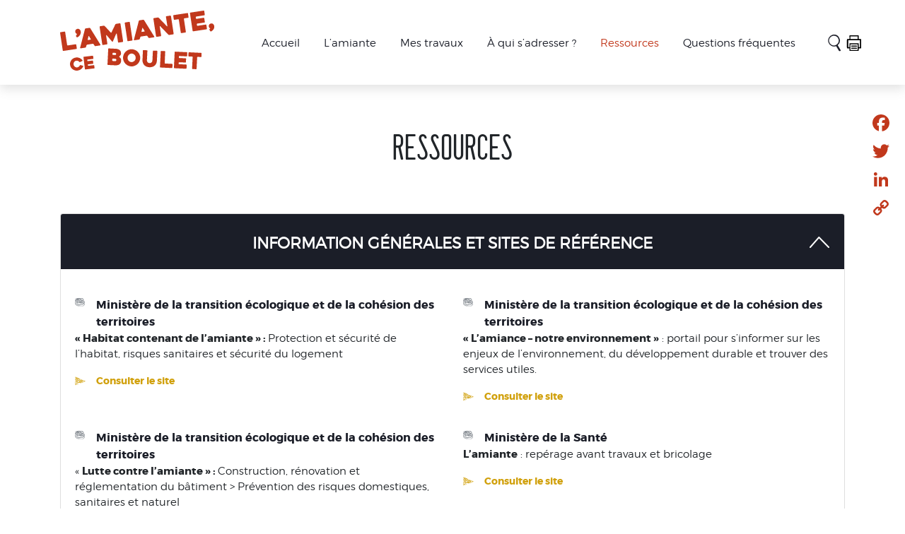

--- FILE ---
content_type: text/html; charset=UTF-8
request_url: https://www.lamiante-ce-boulet.fr/ressources/
body_size: 11677
content:
<!DOCTYPE html>
<html lang="fr-FR" class="no-js">
<head>
	<!-- Global site tag (gtag.js) - Google Analytics -->
	<script async src="https://www.googletagmanager.com/gtag/js?id=G-37XY97THBX"></script>
	<script>
	window.dataLayer = window.dataLayer || [];
	function gtag(){dataLayer.push(arguments);}
	gtag('js', new Date());

	gtag('config', 'G-37XY97THBX');
	</script>
	<meta charset="UTF-8">
	<meta name="viewport" content="width=device-width, initial-scale=1">
	<link rel="apple-touch-icon" sizes="57x57" href="https://www.lamiante-ce-boulet.fr/wp-content/themes/amiante/img/favicon/apple-icon-57x57.png">
	<link rel="apple-touch-icon" sizes="60x60" href="https://www.lamiante-ce-boulet.fr/wp-content/themes/amiante/img/favicon/apple-icon-60x60.png">
	<link rel="apple-touch-icon" sizes="72x72" href="https://www.lamiante-ce-boulet.fr/wp-content/themes/amiante/img/favicon/apple-icon-72x72.png">
	<link rel="apple-touch-icon" sizes="76x76" href="https://www.lamiante-ce-boulet.fr/wp-content/themes/amiante/img/favicon/apple-icon-76x76.png">
	<link rel="apple-touch-icon" sizes="114x114" href="https://www.lamiante-ce-boulet.fr/wp-content/themes/amiante/img/favicon/apple-icon-114x114.png">
	<link rel="apple-touch-icon" sizes="120x120" href="https://www.lamiante-ce-boulet.fr/wp-content/themes/amiante/img/favicon/apple-icon-120x120.png">
	<link rel="apple-touch-icon" sizes="144x144" href="https://www.lamiante-ce-boulet.fr/wp-content/themes/amiante/img/favicon/apple-icon-144x144.png">
	<link rel="apple-touch-icon" sizes="152x152" href="https://www.lamiante-ce-boulet.fr/wp-content/themes/amiante/img/favicon/apple-icon-152x152.png">
	<link rel="apple-touch-icon" sizes="180x180" href="https://www.lamiante-ce-boulet.fr/wp-content/themes/amiante/img/favicon/apple-icon-180x180.png">
	<link rel="icon" type="image/png" sizes="192x192"  href="https://www.lamiante-ce-boulet.fr/wp-content/themes/amiante/img/favicon/android-icon-192x192.png">
	<link rel="icon" type="image/png" sizes="32x32" href="https://www.lamiante-ce-boulet.fr/wp-content/themes/amiante/img/favicon/favicon-32x32.png">
	<link rel="icon" type="image/png" sizes="96x96" href="https://www.lamiante-ce-boulet.fr/wp-content/themes/amiante/img/favicon/favicon-96x96.png">
	<link rel="icon" type="image/png" sizes="16x16" href="https://www.lamiante-ce-boulet.fr/wp-content/themes/amiante/img/favicon/favicon-16x16.png">
	<link rel="manifest" href="https://www.lamiante-ce-boulet.fr/wp-content/themes/amiante/img/favicon/manifest.json">
	<meta name="msapplication-TileColor" content="#ffffff">
	<meta name="msapplication-TileImage" content="/ms-icon-144x144.png">
	<meta name="theme-color" content="#ffffff">
	<link rel="profile" href="http://gmpg.org/xfn/11">
	<link rel="pingback" href="https://www.lamiante-ce-boulet.fr/xmlrpc.php">
	<link rel="stylesheet" href="https://www.lamiante-ce-boulet.fr/wp-content/themes/amiante/print.css" type="text/css" media="print" />
	
	<!-- This site is optimized with the Yoast SEO plugin v15.2.1 - https://yoast.com/wordpress/plugins/seo/ -->
	<title>Ressources - L&#039;Amiante ce boulet !</title>
	<meta name="robots" content="index, follow, max-snippet:-1, max-image-preview:large, max-video-preview:-1" />
	<link rel="canonical" href="https://www.lamiante-ce-boulet.fr/ressources/" />
	<meta property="og:locale" content="fr_FR" />
	<meta property="og:type" content="article" />
	<meta property="og:title" content="Ressources - L&#039;Amiante ce boulet !" />
	<meta property="og:url" content="https://www.lamiante-ce-boulet.fr/ressources/" />
	<meta property="og:site_name" content="L&#039;Amiante ce boulet !" />
	<meta property="article:modified_time" content="2023-07-11T11:36:01+00:00" />
	<meta name="twitter:card" content="summary_large_image" />
	<meta name="twitter:label1" content="Écrit par">
	<meta name="twitter:data1" content="dingiso">
	<script type="application/ld+json" class="yoast-schema-graph">{"@context":"https://schema.org","@graph":[{"@type":"WebSite","@id":"https://www.lamiante-ce-boulet.fr/#website","url":"https://www.lamiante-ce-boulet.fr/","name":"L&#039;Amiante ce boulet !","description":"Comment r\u00e9aliser vos travaux sans risques ?","potentialAction":[{"@type":"SearchAction","target":"https://www.lamiante-ce-boulet.fr/?s={search_term_string}","query-input":"required name=search_term_string"}],"inLanguage":"fr-FR"},{"@type":"WebPage","@id":"https://www.lamiante-ce-boulet.fr/ressources/#webpage","url":"https://www.lamiante-ce-boulet.fr/ressources/","name":"Ressources - L&#039;Amiante ce boulet !","isPartOf":{"@id":"https://www.lamiante-ce-boulet.fr/#website"},"datePublished":"2020-04-28T17:30:29+00:00","dateModified":"2023-07-11T11:36:01+00:00","inLanguage":"fr-FR","potentialAction":[{"@type":"ReadAction","target":["https://www.lamiante-ce-boulet.fr/ressources/"]}]}]}</script>
	<!-- / Yoast SEO plugin. -->


<link rel='dns-prefetch' href='//s.w.org' />
<link rel="alternate" type="application/rss+xml" title="L&#039;Amiante ce boulet ! &raquo; Flux" href="https://www.lamiante-ce-boulet.fr/feed/" />
<link rel="alternate" type="application/rss+xml" title="L&#039;Amiante ce boulet ! &raquo; Flux des commentaires" href="https://www.lamiante-ce-boulet.fr/comments/feed/" />
<link rel='stylesheet' id='simple_tooltips_style-css'  href='https://www.lamiante-ce-boulet.fr/wp-content/plugins/simple-tooltips/zebra_tooltips.css?ver=5.4.18' type='text/css' media='all' />
<link rel='stylesheet' id='wp-block-library-css'  href='https://www.lamiante-ce-boulet.fr/wp-includes/css/dist/block-library/style.min.css?ver=5.4.18' type='text/css' media='all' />
<link rel='stylesheet' id='am-bootstrap-css-css'  href='https://www.lamiante-ce-boulet.fr/wp-content/themes/amiante/css/bootstrap.min.css?ver=1.0.0' type='text/css' media='all' />
<link rel='stylesheet' id='am-style-css'  href='https://www.lamiante-ce-boulet.fr/wp-content/themes/amiante/style.css?ver=1.0.0' type='text/css' media='all' />
<link rel='stylesheet' id='am-owl-carousel-css-css'  href='https://www.lamiante-ce-boulet.fr/wp-content/themes/amiante/css/owl.carousel.css?ver=1.0.0' type='text/css' media='all' />
<link rel='stylesheet' id='am-owl-carousel-theme-css-css'  href='https://www.lamiante-ce-boulet.fr/wp-content/themes/amiante/css/owl.theme.default.min.css?ver=1.0.0' type='text/css' media='all' />
<link rel='stylesheet' id='addtoany-css'  href='https://www.lamiante-ce-boulet.fr/wp-content/plugins/add-to-any/addtoany.min.css?ver=1.15' type='text/css' media='all' />
<style id='addtoany-inline-css' type='text/css'>
@media screen and (max-width:768px){
.a2a_floating_style.a2a_vertical_style{display:none;}
}
</style>
<script type='text/javascript' src='https://www.lamiante-ce-boulet.fr/wp-includes/js/jquery/jquery.js?ver=1.12.4-wp'></script>
<script type='text/javascript' src='https://www.lamiante-ce-boulet.fr/wp-includes/js/jquery/jquery-migrate.min.js?ver=1.4.1'></script>
<script type='text/javascript' src='https://www.lamiante-ce-boulet.fr/wp-content/plugins/add-to-any/addtoany.min.js?ver=1.1'></script>
<!--[if lt IE 9]>
<script type='text/javascript' src='https://www.lamiante-ce-boulet.fr/wp-content/themes/amiante/js/html5.js?ver=3.7.3'></script>
<![endif]-->
<link rel='https://api.w.org/' href='https://www.lamiante-ce-boulet.fr/wp-json/' />
<link rel="EditURI" type="application/rsd+xml" title="RSD" href="https://www.lamiante-ce-boulet.fr/xmlrpc.php?rsd" />
<link rel="wlwmanifest" type="application/wlwmanifest+xml" href="https://www.lamiante-ce-boulet.fr/wp-includes/wlwmanifest.xml" /> 
<meta name="generator" content="WordPress 5.4.18" />
<link rel='shortlink' href='https://www.lamiante-ce-boulet.fr/?p=278' />
<link rel="alternate" type="application/json+oembed" href="https://www.lamiante-ce-boulet.fr/wp-json/oembed/1.0/embed?url=https%3A%2F%2Fwww.lamiante-ce-boulet.fr%2Fressources%2F" />
<link rel="alternate" type="text/xml+oembed" href="https://www.lamiante-ce-boulet.fr/wp-json/oembed/1.0/embed?url=https%3A%2F%2Fwww.lamiante-ce-boulet.fr%2Fressources%2F&#038;format=xml" />

<script data-cfasync="false">
window.a2a_config=window.a2a_config||{};a2a_config.callbacks=[];a2a_config.overlays=[];a2a_config.templates={};a2a_localize = {
	Share: "Partager",
	Save: "Enregistrer",
	Subscribe: "S'abonner",
	Email: "Email",
	Bookmark: "Signet",
	ShowAll: "Montrer tout",
	ShowLess: "Montrer moins",
	FindServices: "Trouver des service(s)",
	FindAnyServiceToAddTo: "Trouver instantan&eacute;ment des services &agrave; ajouter &agrave;",
	PoweredBy: "Propuls&eacute; par",
	ShareViaEmail: "Share via email",
	SubscribeViaEmail: "Subscribe via email",
	BookmarkInYourBrowser: "Ajouter un signet dans votre fureteur",
	BookmarkInstructions: "Press Ctrl+D or \u2318+D to bookmark this page",
	AddToYourFavorites: "Ajouter &agrave; vos favoris",
	SendFromWebOrProgram: "Send from any email address or email program",
	EmailProgram: "Email program",
	More: "More&#8230;",
	ThanksForSharing: "Thanks for sharing!",
	ThanksForFollowing: "Thanks for following!"
};

a2a_config.icon_color="#ffffff,#c1381c";
(function(d,s,a,b){a=d.createElement(s);b=d.getElementsByTagName(s)[0];a.async=1;a.src="https://static.addtoany.com/menu/page.js";b.parentNode.insertBefore(a,b);})(document,"script");
</script>
<style>button#responsive-menu-button,
#responsive-menu-container {
    display: none;
    -webkit-text-size-adjust: 100%;
}

@media screen and (max-width: 768px) {

    #responsive-menu-container {
        display: block;
        position: fixed;
        top: 0;
        bottom: 0;
        z-index: 99998;
        padding-bottom: 5px;
        margin-bottom: -5px;
        outline: 1px solid transparent;
        overflow-y: auto;
        overflow-x: hidden;
    }

    #responsive-menu-container .responsive-menu-search-box {
        width: 100%;
        padding: 0 2%;
        border-radius: 2px;
        height: 50px;
        -webkit-appearance: none;
    }

    #responsive-menu-container.push-left,
    #responsive-menu-container.slide-left {
        transform: translateX(-100%);
        -ms-transform: translateX(-100%);
        -webkit-transform: translateX(-100%);
        -moz-transform: translateX(-100%);
    }

    .responsive-menu-open #responsive-menu-container.push-left,
    .responsive-menu-open #responsive-menu-container.slide-left {
        transform: translateX(0);
        -ms-transform: translateX(0);
        -webkit-transform: translateX(0);
        -moz-transform: translateX(0);
    }

    #responsive-menu-container.push-top,
    #responsive-menu-container.slide-top {
        transform: translateY(-100%);
        -ms-transform: translateY(-100%);
        -webkit-transform: translateY(-100%);
        -moz-transform: translateY(-100%);
    }

    .responsive-menu-open #responsive-menu-container.push-top,
    .responsive-menu-open #responsive-menu-container.slide-top {
        transform: translateY(0);
        -ms-transform: translateY(0);
        -webkit-transform: translateY(0);
        -moz-transform: translateY(0);
    }

    #responsive-menu-container.push-right,
    #responsive-menu-container.slide-right {
        transform: translateX(100%);
        -ms-transform: translateX(100%);
        -webkit-transform: translateX(100%);
        -moz-transform: translateX(100%);
    }

    .responsive-menu-open #responsive-menu-container.push-right,
    .responsive-menu-open #responsive-menu-container.slide-right {
        transform: translateX(0);
        -ms-transform: translateX(0);
        -webkit-transform: translateX(0);
        -moz-transform: translateX(0);
    }

    #responsive-menu-container.push-bottom,
    #responsive-menu-container.slide-bottom {
        transform: translateY(100%);
        -ms-transform: translateY(100%);
        -webkit-transform: translateY(100%);
        -moz-transform: translateY(100%);
    }

    .responsive-menu-open #responsive-menu-container.push-bottom,
    .responsive-menu-open #responsive-menu-container.slide-bottom {
        transform: translateY(0);
        -ms-transform: translateY(0);
        -webkit-transform: translateY(0);
        -moz-transform: translateY(0);
    }

    #responsive-menu-container,
    #responsive-menu-container:before,
    #responsive-menu-container:after,
    #responsive-menu-container *,
    #responsive-menu-container *:before,
    #responsive-menu-container *:after {
         box-sizing: border-box;
         margin: 0;
         padding: 0;
    }

    #responsive-menu-container #responsive-menu-search-box,
    #responsive-menu-container #responsive-menu-additional-content,
    #responsive-menu-container #responsive-menu-title {
        padding: 25px 5%;
    }

    #responsive-menu-container #responsive-menu,
    #responsive-menu-container #responsive-menu ul {
        width: 100%;
    }
    #responsive-menu-container #responsive-menu ul.responsive-menu-submenu {
        display: none;
    }

    #responsive-menu-container #responsive-menu ul.responsive-menu-submenu.responsive-menu-submenu-open {
         display: block;
    }

    #responsive-menu-container #responsive-menu ul.responsive-menu-submenu-depth-1 a.responsive-menu-item-link {
        padding-left: 10%;
    }

    #responsive-menu-container #responsive-menu ul.responsive-menu-submenu-depth-2 a.responsive-menu-item-link {
        padding-left: 15%;
    }

    #responsive-menu-container #responsive-menu ul.responsive-menu-submenu-depth-3 a.responsive-menu-item-link {
        padding-left: 20%;
    }

    #responsive-menu-container #responsive-menu ul.responsive-menu-submenu-depth-4 a.responsive-menu-item-link {
        padding-left: 25%;
    }

    #responsive-menu-container #responsive-menu ul.responsive-menu-submenu-depth-5 a.responsive-menu-item-link {
        padding-left: 30%;
    }

    #responsive-menu-container li.responsive-menu-item {
        width: 100%;
        list-style: none;
    }

    #responsive-menu-container li.responsive-menu-item a {
        width: 100%;
        display: block;
        text-decoration: none;
        
        position: relative;
    }


     #responsive-menu-container #responsive-menu li.responsive-menu-item a {
                    padding: 0   5%;
            }

    #responsive-menu-container .responsive-menu-submenu li.responsive-menu-item a {
                    padding: 0   5%;
            }

    #responsive-menu-container li.responsive-menu-item a .fa {
        margin-right: 15px;
    }

    #responsive-menu-container li.responsive-menu-item a .responsive-menu-subarrow {
        position: absolute;
        top: 0;
        bottom: 0;
        text-align: center;
        overflow: hidden;
    }

    #responsive-menu-container li.responsive-menu-item a .responsive-menu-subarrow  .fa {
        margin-right: 0;
    }

    button#responsive-menu-button .responsive-menu-button-icon-inactive {
        display: none;
    }

    button#responsive-menu-button {
        z-index: 99999;
        display: none;
        overflow: hidden;
        outline: none;
    }

    button#responsive-menu-button img {
        max-width: 100%;
    }

    .responsive-menu-label {
        display: inline-block;
        font-weight: 600;
        margin: 0 5px;
        vertical-align: middle;
    }

    .responsive-menu-label .responsive-menu-button-text-open {
        display: none;
    }

    .responsive-menu-accessible {
        display: inline-block;
    }

    .responsive-menu-accessible .responsive-menu-box {
        display: inline-block;
        vertical-align: middle;
    }

    .responsive-menu-label.responsive-menu-label-top,
    .responsive-menu-label.responsive-menu-label-bottom
    {
        display: block;
        margin: 0 auto;
    }

    button#responsive-menu-button {
        padding: 0 0;
        display: inline-block;
        cursor: pointer;
        transition-property: opacity, filter;
        transition-duration: 0.15s;
        transition-timing-function: linear;
        font: inherit;
        color: inherit;
        text-transform: none;
        background-color: transparent;
        border: 0;
        margin: 0;
        overflow: visible;
    }

    .responsive-menu-box {
        width: 25px;
        height: 19px;
        display: inline-block;
        position: relative;
    }

    .responsive-menu-inner {
        display: block;
        top: 50%;
        margin-top: -1.5px;
    }

    .responsive-menu-inner,
    .responsive-menu-inner::before,
    .responsive-menu-inner::after {
         width: 25px;
         height: 3px;
         background-color: #ffffff;
         border-radius: 4px;
         position: absolute;
         transition-property: transform;
         transition-duration: 0.15s;
         transition-timing-function: ease;
    }

    .responsive-menu-open .responsive-menu-inner,
    .responsive-menu-open .responsive-menu-inner::before,
    .responsive-menu-open .responsive-menu-inner::after {
        background-color: #ffffff;
    }

    button#responsive-menu-button:hover .responsive-menu-inner,
    button#responsive-menu-button:hover .responsive-menu-inner::before,
    button#responsive-menu-button:hover .responsive-menu-inner::after,
    button#responsive-menu-button:hover .responsive-menu-open .responsive-menu-inner,
    button#responsive-menu-button:hover .responsive-menu-open .responsive-menu-inner::before,
    button#responsive-menu-button:hover .responsive-menu-open .responsive-menu-inner::after,
    button#responsive-menu-button:focus .responsive-menu-inner,
    button#responsive-menu-button:focus .responsive-menu-inner::before,
    button#responsive-menu-button:focus .responsive-menu-inner::after,
    button#responsive-menu-button:focus .responsive-menu-open .responsive-menu-inner,
    button#responsive-menu-button:focus .responsive-menu-open .responsive-menu-inner::before,
    button#responsive-menu-button:focus .responsive-menu-open .responsive-menu-inner::after {
        background-color: #ffffff;
    }

    .responsive-menu-inner::before,
    .responsive-menu-inner::after {
         content: "";
         display: block;
    }

    .responsive-menu-inner::before {
         top: -8px;
    }

    .responsive-menu-inner::after {
         bottom: -8px;
    }

            .responsive-menu-boring .responsive-menu-inner,
.responsive-menu-boring .responsive-menu-inner::before,
.responsive-menu-boring .responsive-menu-inner::after {
    transition-property: none;
}

.responsive-menu-boring.is-active .responsive-menu-inner {
    transform: rotate(45deg);
}

.responsive-menu-boring.is-active .responsive-menu-inner::before {
    top: 0;
    opacity: 0;
}

.responsive-menu-boring.is-active .responsive-menu-inner::after {
    bottom: 0;
    transform: rotate(-90deg);
}    
    button#responsive-menu-button {
        width: 55px;
        height: 55px;
        position: fixed;
        top: 15px;
        right: 5%;
                    background: #000000
            }

            .responsive-menu-open button#responsive-menu-button {
            background: #000000
        }
    
            .responsive-menu-open button#responsive-menu-button:hover,
        .responsive-menu-open button#responsive-menu-button:focus,
        button#responsive-menu-button:hover,
        button#responsive-menu-button:focus {
            background: #000000
        }
    
    button#responsive-menu-button .responsive-menu-box {
        color: #ffffff;
    }

    .responsive-menu-open button#responsive-menu-button .responsive-menu-box {
        color: #ffffff;
    }

    .responsive-menu-label {
        color: #ffffff;
        font-size: 14px;
        line-height: 13px;
            }

    button#responsive-menu-button {
        display: inline-block;
        transition: transform   0.5s, background-color   0.5s;
    }

    
    
    #responsive-menu-container {
        width: 75%;
        left: 0;
        transition: transform   0.5s;
        text-align: left;
                                            background: #212121;
            }

    #responsive-menu-container #responsive-menu-wrapper {
        background: #212121;
    }

    #responsive-menu-container #responsive-menu-additional-content {
        color: #ffffff;
    }

    #responsive-menu-container .responsive-menu-search-box {
        background: #ffffff;
        border: 2px solid   #dadada;
        color: #333333;
    }

    #responsive-menu-container .responsive-menu-search-box:-ms-input-placeholder {
        color: #c7c7cd;
    }

    #responsive-menu-container .responsive-menu-search-box::-webkit-input-placeholder {
        color: #c7c7cd;
    }

    #responsive-menu-container .responsive-menu-search-box:-moz-placeholder {
        color: #c7c7cd;
        opacity: 1;
    }

    #responsive-menu-container .responsive-menu-search-box::-moz-placeholder {
        color: #c7c7cd;
        opacity: 1;
    }

    #responsive-menu-container .responsive-menu-item-link,
    #responsive-menu-container #responsive-menu-title,
    #responsive-menu-container .responsive-menu-subarrow {
        transition: background-color   0.5s, border-color   0.5s, color   0.5s;
    }

    #responsive-menu-container #responsive-menu-title {
        background-color: #212121;
        color: #ffffff;
        font-size: 13px;
        text-align: left;
    }

    #responsive-menu-container #responsive-menu-title a {
        color: #ffffff;
        font-size: 13px;
        text-decoration: none;
    }

    #responsive-menu-container #responsive-menu-title a:hover {
        color: #ffffff;
    }

    #responsive-menu-container #responsive-menu-title:hover {
        background-color: #212121;
        color: #ffffff;
    }

    #responsive-menu-container #responsive-menu-title:hover a {
        color: #ffffff;
    }

    #responsive-menu-container #responsive-menu-title #responsive-menu-title-image {
        display: inline-block;
        vertical-align: middle;
        max-width: 100%;
        margin-bottom: 15px;
    }

    #responsive-menu-container #responsive-menu-title #responsive-menu-title-image img {
                        max-width: 100%;
    }

    #responsive-menu-container #responsive-menu > li.responsive-menu-item:first-child > a {
        border-top: 1px solid   #212121;
    }

    #responsive-menu-container #responsive-menu li.responsive-menu-item .responsive-menu-item-link {
        font-size: 13px;
    }

    #responsive-menu-container #responsive-menu li.responsive-menu-item a {
        line-height: 40px;
        border-bottom: 1px solid   #212121;
        color: #ffffff;
        background-color: #212121;
                    height: 40px;
            }

    #responsive-menu-container #responsive-menu li.responsive-menu-item a:hover {
        color: #ffffff;
        background-color: #3f3f3f;
        border-color: #212121;
    }

    #responsive-menu-container #responsive-menu li.responsive-menu-item a:hover .responsive-menu-subarrow {
        color: #ffffff;
        border-color: #3f3f3f;
        background-color: #3f3f3f;
    }

    #responsive-menu-container #responsive-menu li.responsive-menu-item a:hover .responsive-menu-subarrow.responsive-menu-subarrow-active {
        color: #ffffff;
        border-color: #3f3f3f;
        background-color: #3f3f3f;
    }

    #responsive-menu-container #responsive-menu li.responsive-menu-item a .responsive-menu-subarrow {
        right: 0;
        height: 39px;
        line-height: 39px;
        width: 40px;
        color: #ffffff;
                        border-left: 1px solid #212121;
        
        background-color: #212121;
    }

    #responsive-menu-container #responsive-menu li.responsive-menu-item a .responsive-menu-subarrow.responsive-menu-subarrow-active {
        color: #ffffff;
        border-color: #212121;
        background-color: #212121;
    }

    #responsive-menu-container #responsive-menu li.responsive-menu-item a .responsive-menu-subarrow.responsive-menu-subarrow-active:hover {
        color: #ffffff;
        border-color: #3f3f3f;
        background-color: #3f3f3f;
    }

    #responsive-menu-container #responsive-menu li.responsive-menu-item a .responsive-menu-subarrow:hover {
        color: #ffffff;
        border-color: #3f3f3f;
        background-color: #3f3f3f;
    }

    #responsive-menu-container #responsive-menu li.responsive-menu-current-item > .responsive-menu-item-link {
        background-color: #212121;
        color: #ffffff;
        border-color: #212121;
    }

    #responsive-menu-container #responsive-menu li.responsive-menu-current-item > .responsive-menu-item-link:hover {
        background-color: #3f3f3f;
        color: #ffffff;
        border-color: #3f3f3f;
    }

            #responsive-menu-container #responsive-menu ul.responsive-menu-submenu li.responsive-menu-item .responsive-menu-item-link {
                        font-size: 13px;
            text-align: left;
        }

        #responsive-menu-container #responsive-menu ul.responsive-menu-submenu li.responsive-menu-item a {
                            height: 40px;
                        line-height: 40px;
            border-bottom: 1px solid   #212121;
            color: #ffffff;
            background-color: #212121;
        }

        #responsive-menu-container #responsive-menu ul.responsive-menu-submenu li.responsive-menu-item a:hover {
            color: #ffffff;
            background-color: #3f3f3f;
            border-color: #212121;
        }

        #responsive-menu-container #responsive-menu ul.responsive-menu-submenu li.responsive-menu-item a:hover .responsive-menu-subarrow {
            color: #ffffff;
            border-color: #3f3f3f;
            background-color: #3f3f3f;
        }

        #responsive-menu-container #responsive-menu ul.responsive-menu-submenu li.responsive-menu-item a:hover .responsive-menu-subarrow.responsive-menu-subarrow-active {
            color: #ffffff;
            border-color: #3f3f3f;
            background-color: #3f3f3f;
        }

        #responsive-menu-container #responsive-menu ul.responsive-menu-submenu li.responsive-menu-item a .responsive-menu-subarrow {
                                        left:unset;
                right:0;
                        height: 39px;
            line-height: 39px;
            width: 40px;
            color: #ffffff;
                                        border-left: 1px solid   #212121  !important;
                border-right:unset  !important;
                        background-color: #212121;
        }

        #responsive-menu-container #responsive-menu ul.responsive-menu-submenu li.responsive-menu-item a .responsive-menu-subarrow.responsive-menu-subarrow-active {
            color: #ffffff;
            border-color: #212121;
            background-color: #212121;
        }

        #responsive-menu-container #responsive-menu ul.responsive-menu-submenu li.responsive-menu-item a .responsive-menu-subarrow.responsive-menu-subarrow-active:hover {
            color: #ffffff;
            border-color: #3f3f3f;
            background-color: #3f3f3f;
        }

        #responsive-menu-container #responsive-menu ul.responsive-menu-submenu li.responsive-menu-item a .responsive-menu-subarrow:hover {
            color: #ffffff;
            border-color: #3f3f3f;
            background-color: #3f3f3f;
        }

        #responsive-menu-container #responsive-menu ul.responsive-menu-submenu li.responsive-menu-current-item > .responsive-menu-item-link {
            background-color: #212121;
            color: #ffffff;
            border-color: #212121;
        }

        #responsive-menu-container #responsive-menu ul.responsive-menu-submenu li.responsive-menu-current-item > .responsive-menu-item-link:hover {
            background-color: #3f3f3f;
            color: #ffffff;
            border-color: #3f3f3f;
        }
    
    
            #menu {
            display: none !important;
        }
    }</style><script>jQuery(document).ready(function($) {

    var ResponsiveMenu = {
        trigger: '#responsive-menu-button',
        animationSpeed: 500,
        breakpoint: 768,
        pushButton: 'off',
        animationType: 'slide',
        animationSide: 'left',
        pageWrapper: '',
        isOpen: false,
        triggerTypes: 'click',
        activeClass: 'is-active',
        container: '#responsive-menu-container',
        openClass: 'responsive-menu-open',
        accordion: 'on',
        activeArrow: '▲',
        inactiveArrow: '▼',
        wrapper: '#responsive-menu-wrapper',
        closeOnBodyClick: 'off',
        closeOnLinkClick: 'off',
        itemTriggerSubMenu: 'on',
        linkElement: '.responsive-menu-item-link',
        subMenuTransitionTime: 200,
        openMenu: function() {
            $(this.trigger).addClass(this.activeClass);
            $('html').addClass(this.openClass);
            $('.responsive-menu-button-icon-active').hide();
            $('.responsive-menu-button-icon-inactive').show();
            this.setButtonTextOpen();
            this.setWrapperTranslate();
            this.isOpen = true;
        },
        closeMenu: function() {
            $(this.trigger).removeClass(this.activeClass);
            $('html').removeClass(this.openClass);
            $('.responsive-menu-button-icon-inactive').hide();
            $('.responsive-menu-button-icon-active').show();
            this.setButtonText();
            this.clearWrapperTranslate();
            this.isOpen = false;
        },
        setButtonText: function() {
            if($('.responsive-menu-button-text-open').length > 0 && $('.responsive-menu-button-text').length > 0) {
                $('.responsive-menu-button-text-open').hide();
                $('.responsive-menu-button-text').show();
            }
        },
        setButtonTextOpen: function() {
            if($('.responsive-menu-button-text').length > 0 && $('.responsive-menu-button-text-open').length > 0) {
                $('.responsive-menu-button-text').hide();
                $('.responsive-menu-button-text-open').show();
            }
        },
        triggerMenu: function() {
            this.isOpen ? this.closeMenu() : this.openMenu();
        },
        triggerSubArrow: function(subarrow) {
            var sub_menu = $(subarrow).parent().siblings('.responsive-menu-submenu');
            var self = this;
            if(this.accordion == 'on') {
                /* Get Top Most Parent and the siblings */
                var top_siblings = sub_menu.parents('.responsive-menu-item-has-children').last().siblings('.responsive-menu-item-has-children');
                var first_siblings = sub_menu.parents('.responsive-menu-item-has-children').first().siblings('.responsive-menu-item-has-children');
                /* Close up just the top level parents to key the rest as it was */
                top_siblings.children('.responsive-menu-submenu').slideUp(self.subMenuTransitionTime, 'linear').removeClass('responsive-menu-submenu-open');
                /* Set each parent arrow to inactive */
                top_siblings.each(function() {
                    $(this).find('.responsive-menu-subarrow').first().html(self.inactiveArrow);
                    $(this).find('.responsive-menu-subarrow').first().removeClass('responsive-menu-subarrow-active');
                });
                /* Now Repeat for the current item siblings */
                first_siblings.children('.responsive-menu-submenu').slideUp(self.subMenuTransitionTime, 'linear').removeClass('responsive-menu-submenu-open');
                first_siblings.each(function() {
                    $(this).find('.responsive-menu-subarrow').first().html(self.inactiveArrow);
                    $(this).find('.responsive-menu-subarrow').first().removeClass('responsive-menu-subarrow-active');
                });
            }
            if(sub_menu.hasClass('responsive-menu-submenu-open')) {
                sub_menu.slideUp(self.subMenuTransitionTime, 'linear').removeClass('responsive-menu-submenu-open');
                $(subarrow).html(this.inactiveArrow);
                $(subarrow).removeClass('responsive-menu-subarrow-active');
            } else {
                sub_menu.slideDown(self.subMenuTransitionTime, 'linear').addClass('responsive-menu-submenu-open');
                $(subarrow).html(this.activeArrow);
                $(subarrow).addClass('responsive-menu-subarrow-active');
            }
        },
        menuHeight: function() {
            return $(this.container).height();
        },
        menuWidth: function() {
            return $(this.container).width();
        },
        wrapperHeight: function() {
            return $(this.wrapper).height();
        },
        setWrapperTranslate: function() {
            switch(this.animationSide) {
                case 'left':
                    translate = 'translateX(' + this.menuWidth() + 'px)'; break;
                case 'right':
                    translate = 'translateX(-' + this.menuWidth() + 'px)'; break;
                case 'top':
                    translate = 'translateY(' + this.wrapperHeight() + 'px)'; break;
                case 'bottom':
                    translate = 'translateY(-' + this.menuHeight() + 'px)'; break;
            }
            if(this.animationType == 'push') {
                $(this.pageWrapper).css({'transform':translate});
                $('html, body').css('overflow-x', 'hidden');
            }
            if(this.pushButton == 'on') {
                $('#responsive-menu-button').css({'transform':translate});
            }
        },
        clearWrapperTranslate: function() {
            var self = this;
            if(this.animationType == 'push') {
                $(this.pageWrapper).css({'transform':''});
                setTimeout(function() {
                    $('html, body').css('overflow-x', '');
                }, self.animationSpeed);
            }
            if(this.pushButton == 'on') {
                $('#responsive-menu-button').css({'transform':''});
            }
        },
        init: function() {
            var self = this;
            $(this.trigger).on(this.triggerTypes, function(e){
                e.stopPropagation();
                self.triggerMenu();
            });
            $(this.trigger).mouseup(function(){
                $(self.trigger).blur();
            });
            $('.responsive-menu-subarrow').on('click', function(e) {
                e.preventDefault();
                e.stopPropagation();
                self.triggerSubArrow(this);
            });
            $(window).resize(function() {
                if($(window).width() > self.breakpoint) {
                    if(self.isOpen){
                        self.closeMenu();
                    }
                } else {
                    if($('.responsive-menu-open').length>0){
                        self.setWrapperTranslate();
                    }
                }
            });
            if(this.closeOnLinkClick == 'on') {
                $(this.linkElement).on('click', function(e) {
                    e.preventDefault();
                    /* Fix for when close menu on parent clicks is on */
                    if(self.itemTriggerSubMenu == 'on' && $(this).is('.responsive-menu-item-has-children > ' + self.linkElement)) {
                        return;
                    }
                    old_href = $(this).attr('href');
                    old_target = typeof $(this).attr('target') == 'undefined' ? '_self' : $(this).attr('target');
                    if(self.isOpen) {
                        if($(e.target).closest('.responsive-menu-subarrow').length) {
                            return;
                        }
                        self.closeMenu();
                        setTimeout(function() {
                            window.open(old_href, old_target);
                        }, self.animationSpeed);
                    }
                });
            }
            if(this.closeOnBodyClick == 'on') {
                $(document).on('click', 'body', function(e) {
                    if(self.isOpen) {
                        if($(e.target).closest('#responsive-menu-container').length || $(e.target).closest('#responsive-menu-button').length) {
                            return;
                        }
                    }
                    self.closeMenu();
                });
            }
            if(this.itemTriggerSubMenu == 'on') {
                $('.responsive-menu-item-has-children > ' + this.linkElement).on('click', function(e) {
                    e.preventDefault();
                    self.triggerSubArrow($(this).children('.responsive-menu-subarrow').first());
                });
            }

                        if (jQuery('#responsive-menu-button').css('display') != 'none') {
                $('#responsive-menu-button,#responsive-menu a.responsive-menu-item-link, #responsive-menu-wrapper input').focus( function() {
                    $(this).addClass('is-active');
                    $('html').addClass('responsive-menu-open');
                    $('#responsive-menu li').css({"opacity": "1", "margin-left": "0"});
                });

                $('#responsive-menu-button, a.responsive-menu-item-link,#responsive-menu-wrapper input').focusout( function() {
                    if ( $(this).last('#responsive-menu-button a.responsive-menu-item-link') ) {
                        $(this).removeClass('is-active');
                        $('html').removeClass('responsive-menu-open');
                    }
                });
            }

                        $('#responsive-menu a.responsive-menu-item-link').keydown(function(event) {
                console.log( event.keyCode );
                if ( [13,27,32,35,36,37,38,39,40].indexOf( event.keyCode) == -1) {
                    return;
                }
                var link = $(this);
                switch(event.keyCode) {
                    case 13:
                                                link.click();
                        break;
                    case 27:
                                                var dropdown = link.parent('li').parents('.responsive-menu-submenu');
                        if ( dropdown.length > 0 ) {
                            dropdown.hide();
                            dropdown.prev().focus();
                        }
                        break;

                    case 32:
                                                var dropdown = link.parent('li').find('.responsive-menu-submenu');
                        if ( dropdown.length > 0 ) {
                            dropdown.show();
                            dropdown.find('a, input, button, textarea').first().focus();
                        }
                        break;

                    case 35:
                                                var dropdown = link.parent('li').find('.responsive-menu-submenu');
                        if ( dropdown.length > 0 ) {
                            dropdown.hide();
                        }
                        $(this).parents('#responsive-menu').find('a.responsive-menu-item-link').filter(':visible').last().focus();
                        break;
                    case 36:
                                                var dropdown = link.parent('li').find('.responsive-menu-submenu');
                        if( dropdown.length > 0 ) {
                            dropdown.hide();
                        }
                        $(this).parents('#responsive-menu').find('a.responsive-menu-item-link').filter(':visible').first().focus();
                        break;
                    case 37:
                    case 38:
                        event.preventDefault();
                        event.stopPropagation();
                                                if ( link.parent('li').prevAll('li').filter(':visible').first().length == 0) {
                            link.parent('li').nextAll('li').filter(':visible').last().find('a').first().focus();
                        } else {
                            link.parent('li').prevAll('li').filter(':visible').first().find('a').first().focus();
                        }
                        break;
                    case 39:
                    case 40:
                        event.preventDefault();
                        event.stopPropagation();
                                                if( link.parent('li').nextAll('li').filter(':visible').first().length == 0) {
                            link.parent('li').prevAll('li').filter(':visible').last().find('a').first().focus();
                        } else {
                            link.parent('li').nextAll('li').filter(':visible').first().find('a').first().focus();
                        }
                        break;
                }
            });
        }
    };
    ResponsiveMenu.init();
});</script></head>

<body class="page-template page-template-template-ressources page-template-template-ressources-php page page-id-278 no-sidebar responsive-menu-slide-left">
<div class="form_recherche">
    <form action="https://www.lamiante-ce-boulet.fr" method="get" role="search" class="is-search-form">
        <div class="container">
            <div class="row align-items-center">
                <div class="col-sm-8 form-group">
                    <input type="text" name="s" class="form-control" placeholder="Rechercher" value="" />
                </div>
                <div class="col-sm-4 form-group">
                    <button type="submit" class="btn btn-primary ">VALIDER</button>
                </div>
                <div class="close"><img src="https://www.lamiante-ce-boulet.fr/wp-content/themes/amiante/img/times-circle-regular.svg"/></div>
            </div>
        </div>
    </form>
</div><div id="page">
	<header role="banner" class="header">
		<div class="band_menu">
			<div class="container-lg">
				<div class="row">
					<div class=" col-md-2 col-lg-3 logo">
						<a href="https://www.lamiante-ce-boulet.fr" title="L&#039;Amiante ce boulet ! - Comment réaliser vos travaux sans risques ?" class="computer" >
							<img src="https://www.lamiante-ce-boulet.fr/wp-content/themes/amiante/img/logo-campagne-amiante-ars-grand-est.svg" alt="L&#039;Amiante ce boulet ! - Comment réaliser vos travaux sans risques ?"/>
						</a>
					</div>
					<div class="col-md-10 col-lg-9">
						<div id="menu">
							
								<ul id="main_menu" class="main_menu"><li id="menu-item-13" class="menu-item menu-item-type-post_type menu-item-object-page menu-item-home menu-item-13"><a href="https://www.lamiante-ce-boulet.fr/">Accueil</a></li>
<li id="menu-item-289" class="menu-item menu-item-type-custom menu-item-object-custom menu-item-has-children menu-item-289"><a href="#">L&rsquo;amiante</a>
<ul class="sub-menu">
	<li id="menu-item-163" class="menu-item menu-item-type-post_type menu-item-object-page menu-item-163"><a href="https://www.lamiante-ce-boulet.fr/amiante/">L&rsquo;amiante, c&rsquo;est quoi ?</a></li>
	<li id="menu-item-288" class="menu-item menu-item-type-post_type menu-item-object-page menu-item-288"><a href="https://www.lamiante-ce-boulet.fr/ou-se-cache-lamiante/">Où se cache l&rsquo;amiante ?</a></li>
</ul>
</li>
<li id="menu-item-166" class="menu-item menu-item-type-custom menu-item-object-custom menu-item-has-children menu-item-166"><a href="#">Mes travaux</a>
<ul class="sub-menu">
	<li id="menu-item-106" class="menu-item menu-item-type-post_type menu-item-object-page menu-item-106"><a href="https://www.lamiante-ce-boulet.fr/avant-mes-travaux/">Avant mes travaux</a></li>
	<li id="menu-item-189" class="menu-item menu-item-type-post_type menu-item-object-page menu-item-189"><a href="https://www.lamiante-ce-boulet.fr/pendant-mes-travaux/">Pendant mes travaux</a></li>
	<li id="menu-item-231" class="menu-item menu-item-type-post_type menu-item-object-page menu-item-231"><a href="https://www.lamiante-ce-boulet.fr/apres-mes-travaux/">Après mes travaux</a></li>
</ul>
</li>
<li id="menu-item-251" class="menu-item menu-item-type-post_type menu-item-object-page menu-item-251"><a href="https://www.lamiante-ce-boulet.fr/a-qui-sadresser/">À qui s&rsquo;adresser ?</a></li>
<li id="menu-item-283" class="menu-item menu-item-type-post_type menu-item-object-page current-menu-item page_item page-item-278 current_page_item menu-item-283"><a href="https://www.lamiante-ce-boulet.fr/ressources/" aria-current="page">Ressources</a></li>
<li id="menu-item-271" class="menu-item menu-item-type-post_type menu-item-object-page menu-item-271"><a href="https://www.lamiante-ce-boulet.fr/questions-frequentes/">Questions fréquentes</a></li>
</ul>	
								<button class="custom_search"><img src="https://www.lamiante-ce-boulet.fr/wp-content/themes/amiante/img/loupe.svg"/></button>
								<button class="share">
									<img src="https://www.lamiante-ce-boulet.fr/wp-content/themes/amiante/img/picto-share.svg"/>
									<div class="share_buttons"><div class="addtoany_shortcode"><div class="a2a_kit a2a_kit_size_32 addtoany_list" data-a2a-url="https://www.lamiante-ce-boulet.fr/ressources/" data-a2a-title="Ressources"><a class="a2a_button_facebook" href="https://www.addtoany.com/add_to/facebook?linkurl=https%3A%2F%2Fwww.lamiante-ce-boulet.fr%2Fressources%2F&amp;linkname=Ressources" title="Facebook" rel="nofollow noopener" target="_blank"></a></div></div> <div class="addtoany_shortcode"><div class="a2a_kit a2a_kit_size_32 addtoany_list" data-a2a-url="https://www.lamiante-ce-boulet.fr/ressources/" data-a2a-title="Ressources"><a class="a2a_button_twitter" href="https://www.addtoany.com/add_to/twitter?linkurl=https%3A%2F%2Fwww.lamiante-ce-boulet.fr%2Fressources%2F&amp;linkname=Ressources" title="Twitter" rel="nofollow noopener" target="_blank"></a></div></div> <div class="addtoany_shortcode"><div class="a2a_kit a2a_kit_size_32 addtoany_list" data-a2a-url="https://www.lamiante-ce-boulet.fr/ressources/" data-a2a-title="Ressources"><a class="a2a_button_linkedin" href="https://www.addtoany.com/add_to/linkedin?linkurl=https%3A%2F%2Fwww.lamiante-ce-boulet.fr%2Fressources%2F&amp;linkname=Ressources" title="LinkedIn" rel="nofollow noopener" target="_blank"></a></div></div></div>
								</button>
								<button class="print">
									<img src="https://www.lamiante-ce-boulet.fr/wp-content/themes/amiante/img/print.svg"/>
								</button>
								
							
						</div>
					</div>
				</div>
			</div>
		</div>	
	</header><!-- header -->

	<div id="content" class="site-content">
					<section class="title">
				<h1>Ressources</h1>
							</section>
					    <section class="ressources">
        <div class="container">
            <div class="accordion" id="accordionExample">
                <div class="card">
                    <div class="card-header" id="headingOne">
                        <h2 class="mb-0">
                            <button class="btn btn-link" type="button" data-toggle="collapse" data-target="#collapseOne" aria-expanded="true" aria-controls="collapseOne">
                            Information générales et sites de référence
                            </button>
                        </h2>
                    </div>

                    <div id="collapseOne" class="collapse show" aria-labelledby="headingOne" data-parent="#accordionExample">
                        <div class="card-body">
                            <div class="row">
                                                                <div class="col-sm-6">
                                    <div class="sous_titre">Ministère de la transition écologique et de la cohésion des territoires</div>
                                    <p><strong>« Habitat contenant de l&rsquo;amiante » : </strong>Protection et sécurité de l’habitat, risques sanitaires et sécurité du logement</p>
<p><a href="https://www.ecologie.gouv.fr/habitat-contenant-lamiante" target="_blank" rel="noopener">Consulter le site</a></p>
                                </div>
                                                                <div class="col-sm-6">
                                    <div class="sous_titre">Ministère de la transition écologique et de la cohésion des territoires</div>
                                    <p><b></b><strong>« L&rsquo;amiance &#8211; notre environnement »</strong> : portail pour s’informer sur les enjeux de l’environnement, du développement durable et trouver des services utiles.</p>
<p><a href="https://www.notre-environnement.gouv.fr/themes/sante/article/l-amiante" target="_blank" rel="noopener">Consulter le site<b> </b></a></p>
                                </div>
                                                                <div class="col-sm-6">
                                    <div class="sous_titre">Ministère de la transition écologique et de la cohésion des territoires</div>
                                    <p>« <strong>Lutte contre l&rsquo;amiante » : </strong>Construction, rénovation et réglementation du bâtiment &gt; Prévention des risques domestiques, sanitaires et naturel</p>
<p><a href="https://www.ecologie.gouv.fr/lutte-contre-lamiante" target="_blank" rel="noopener">Consulter le site</a></p>
                                </div>
                                                                <div class="col-sm-6">
                                    <div class="sous_titre">Ministère de la Santé </div>
                                    <p><strong>L&rsquo;amiante</strong> : repérage avant travaux et bricolage</p>
<p><a href="https://solidarites-sante.gouv.fr/sante-et-environnement/batiments/article/amiante-travaux-et-bricolage" target="_blank" rel="noopener">Consulter le site</a></p>
                                </div>
                                                                <div class="col-sm-6">
                                    <div class="sous_titre">Santé Publique France</div>
                                    <p>Données sanitaires et épidémiologiques</p>
<p><a href="https://www.santepubliquefrance.fr/" target="_blank" rel="noopener">Consulter le site</a></p>
                                </div>
                                                                <div class="col-sm-6">
                                    <div class="sous_titre">INRS</div>
                                    <p>Santé et Sécurité au travail : amiante</p>
<p><a href="http://www.inrs.fr/risques/amiante/publications-liens-utiles.html" target="_blank" rel="noopener">Consulter le site</a></p>
                                </div>
                                                                <div class="col-sm-6">
                                    <div class="sous_titre">ANIL</div>
                                    <p>Agence Nationale pour l’Information sur le Logement</p>
<p><a href="https://www.anil.org/" target="_blank" rel="noopener">Consulter le site</a></p>
                                </div>
                                                                <div class="col-sm-6">
                                    <div class="sous_titre">FFB</div>
                                    <p>Fédération Française du Bâtiment</p>
<p><a href="https://www.ffbatiment.fr/" target="_blank" rel="noopener">Consulter le site</a></p>
                                </div>
                                                                <div class="col-sm-6">
                                    <div class="sous_titre">Organisme professionnel de prévention du bâtiment et des travaux publics (OPPBTP)</div>
                                    <p>Prévention du risque amiante</p>
<p><a href="https://www.preventionbtp.fr/Documentation/Explorer-par-produit/Information/Dossiers-prevention/Le-risque-amiante" target="_blank" rel="noopener">Consulter le site</a></p>
                                </div>
                                                            </div>
                        </div>
                    </div>
                </div>
                <div class="card">
                    <div class="card-header" id="headingTwo">
                        <h2 class="mb-0">
                            <button class="btn btn-link collapsed" type="button" data-toggle="collapse" data-target="#collapseTwo" aria-expanded="false" aria-controls="collapseTwo">
                            Documents en ligne
                            </button>
                        </h2>
                    </div>
                    <div id="collapseTwo" class="collapse" aria-labelledby="headingTwo" data-parent="#accordionExample">
                        <div class="card-body">
                            <div class="row">
                                                                <div class="col-sm-4 document">
                                    <div class="inner">
                                        <img class="visuel img-fluid" src="https://www.lamiante-ce-boulet.fr/wp-content/uploads/2020/05/Plaquette_amiante_mars_2016-600x800.jpg" />
                                        <div class="btn"><a href="https://www.lamiante-ce-boulet.fr/wp-content/uploads/2020/04/plaq_amiante_mars_2016.pdf" class="button">Télécharger</a></div>
                                    </div>
                                    <div class="sous_titre">Bricolage dans votre logement<br/>Attention à l'amiante !</div>
                                                                    </div>
                                                                <div class="col-sm-4 document">
                                    <div class="inner">
                                        <img class="visuel img-fluid" src="https://www.lamiante-ce-boulet.fr/wp-content/uploads/2020/05/Guide-de-gestion-des-dechets-amiantes-600x800.jpg" />
                                        <div class="btn"><a href="https://www.lamiante-ce-boulet.fr/wp-content/uploads/2020/04/Guide-de-gestion-des-déchets-amiantés.pdf" class="button">Télécharger</a></div>
                                    </div>
                                    <div class="sous_titre">Guide de gestion des déchets amiantés</div>
                                                                    </div>
                                                                <div class="col-sm-4 document">
                                    <div class="inner">
                                        <img class="visuel img-fluid" src="https://www.lamiante-ce-boulet.fr/wp-content/uploads/2020/05/GuideAmiante_obligations_proprietaires_2014-600x800.jpg" />
                                        <div class="btn"><a href="https://www.lamiante-ce-boulet.fr/wp-content/uploads/2020/05/GuideAmiante_obligations_proprietaires_2014.pdf" class="button">Télécharger</a></div>
                                    </div>
                                    <div class="sous_titre">L'amiante dans les bâtiments</div>
                                                                    </div>
                                                                <div class="col-sm-4 document">
                                    <div class="inner">
                                        <img class="visuel img-fluid" src="https://www.lamiante-ce-boulet.fr/wp-content/uploads/2020/06/que-faire-des-dechets-amiantes-600x800.jpg" />
                                        <div class="btn"><a href="https://www.lamiante-ce-boulet.fr/wp-content/uploads/2020/06/amiante-DIRECCTE-Gd-Est-2020-.pdf" class="button">Télécharger</a></div>
                                    </div>
                                    <div class="sous_titre">Que faires des déchets contenants de l'amiante ?</div>
                                                                    </div>
                                                                <div class="col-sm-4 document">
                                    <div class="inner">
                                        <img class="visuel img-fluid" src="https://www.lamiante-ce-boulet.fr/wp-content/uploads/2020/09/s-informer-pour-agir-catalogue-des-productions.jpg" />
                                        <div class="btn"><a href="https://www.lamiante-ce-boulet.fr/wp-content/uploads/2020/09/catalogue-inrs.pdf" class="button">Télécharger</a></div>
                                    </div>
                                    <div class="sous_titre">S'informer pour agir - Catalogue des productions</div>
                                                                    </div>
                                                                <div class="col-sm-4 document">
                                    <div class="inner">
                                        <img class="visuel img-fluid" src="https://www.lamiante-ce-boulet.fr/wp-content/uploads/2023/07/obligations-reperages-avant-travaux-amiante-600x800.jpg" />
                                        <div class="btn"><a href="https://www.lamiante-ce-boulet.fr/wp-content/uploads/2023/07/Fiche-Amiante-Obligation_repérage_immeubles_batis.pdf" class="button">Télécharger</a></div>
                                    </div>
                                    <div class="sous_titre">Amiante : Les obligations de repérage avant travaux</div>
                                                                    </div>
                                                                
                            </div>
                        </div>
                    </div>
                </div>
                <div class="card">
                    <div class="card-header" id="headingThree">
                        <h2 class="mb-0">
                            <button class="btn btn-link collapsed" type="button" data-toggle="collapse" data-target="#collapseThree" aria-expanded="false" aria-controls="collapseThree">
                            Documents de communication
                            </button>
                        </h2>
                    </div>
                    <div id="collapseThree" class="collapse" aria-labelledby="headingThree" data-parent="#accordionExample">
                        <div class="card-body">
                            <div class="row">
                                                                <div class="col-sm-4 document">
                                    <div class="inner">
                                        <img class="visuel img-fluid" src="https://www.lamiante-ce-boulet.fr/wp-content/uploads/2023/04/23-04-Affiche40x60-Amiante-Web.jpg" />
                                                                                <div class="btn"><a href="https://www.lamiante-ce-boulet.fr/wp-content/uploads/2023/04/23-04-Affiche40x60-Amiante-Web.pdf" class="button">Télécharger</a></div>
                                                                            </div>
                                    <div class="sous_titre">Affiche de campagne</div>
                                    <p>Affiche générique de la campagne « L&rsquo;amiante ce boulet »</p>
                                </div>
                                                                <div class="col-sm-4 document">
                                    <div class="inner">
                                        <img class="visuel img-fluid" src="https://www.lamiante-ce-boulet.fr/wp-content/uploads/2023/04/campagne-amiante-flyers-ars-grand-est-600x601.jpg" />
                                                                                <div class="btn"><a href="https://www.lamiante-ce-boulet.fr/wp-content/uploads/2023/04/23-03-Flyer-Amiante-web.pdf" class="button">Télécharger</a></div>
                                                                            </div>
                                    <div class="sous_titre">Flyer de la campagne</div>
                                    <p>Dépliant en 3 volets, format fermé 15cm x 15cm</p>
                                </div>
                                                                <div class="col-sm-4 document">
                                    <div class="inner">
                                        <img class="visuel img-fluid" src="https://www.lamiante-ce-boulet.fr/wp-content/uploads/2023/05/vignette-banniere-site-web.jpg" />
                                                                                <div class="btn"><a href="https://www.lamiante-ce-boulet.fr/wp-content/uploads/2023/05/Bannieres-2023-campagne-amiante-ARS-Grand-Est.zip" class="button">Télécharger</a></div>
                                                                            </div>
                                    <div class="sous_titre">Bannières</div>
                                    <p>Lots de bannières pour la diffusion de la campagne « L&rsquo;amiante ce boulet »<br />
Formats : 610px X 200 px, 1200px X 628px, 1200px X 1200px</p>
                                </div>
                                                                <div class="col-sm-4 document">
                                    <div class="inner">
                                        <img class="visuel img-fluid" src="https://www.lamiante-ce-boulet.fr/wp-content/uploads/2020/10/visuel-video-amiante-ce-boulet-600x574.jpg" />
                                                                            </div>
                                    <div class="sous_titre">Spot Vidéo</div>
                                    <p>Pour intégrer la vidéo de campagne sur un site Web ou sur les réseaux sociaux, utilisez cette URL :</p>
<p><a href="https://youtu.be/ATM4NEq22L0" target="_blank" rel="noopener">https://youtu.be/ATM4NEq22L0</a></p>
<p>&nbsp;</p>
                                </div>
                                                                <div class="col-sm-4 document">
                                    <div class="inner">
                                        <img class="visuel img-fluid" src="https://www.lamiante-ce-boulet.fr/wp-content/uploads/2023/06/carou_1.jpg" />
                                                                                <div class="btn"><a href="https://www.lamiante-ce-boulet.fr/wp-content/uploads/2023/06/CarouselN1-Ecrans-PNG.zip" class="button">Télécharger</a></div>
                                                                            </div>
                                    <div class="sous_titre">Carousel 1 / les actions contre l'amiante</div>
                                    <p>Ensemble de 5 écrans à diffuser sur les réseaux sociaux</p>
                                </div>
                                                                <div class="col-sm-4 document">
                                    <div class="inner">
                                        <img class="visuel img-fluid" src="https://www.lamiante-ce-boulet.fr/wp-content/uploads/2023/06/carou_2.jpg" />
                                                                                <div class="btn"><a href="https://www.lamiante-ce-boulet.fr/wp-content/uploads/2023/06/CarouselN2-Ecrans-PNG.zip" class="button">Télécharger</a></div>
                                                                            </div>
                                    <div class="sous_titre"> Carousel 2 / Informations techniques</div>
                                    <p>Ensemble de 5 écrans à diffuser sur les réseaux sociaux</p>
                                </div>
                                                                <div class="col-sm-4 document">
                                    <div class="inner">
                                        <img class="visuel img-fluid" src="https://www.lamiante-ce-boulet.fr/wp-content/uploads/2023/07/short-campagne-amiante-ce-boulet-600x751.jpg" />
                                                                                <div class="btn"><a href="https://www.lamiante-ce-boulet.fr/wp-content/uploads/2023/07/animation-campagne-amiante.zip" class="button">Télécharger</a></div>
                                                                            </div>
                                    <div class="sous_titre">Animation format 4/5</div>
                                    <p>Short de 15 secondes optimisé pour les réseaux sociaux et bannières Web. Résolution de 1024 pixels / 1280 pixels.</p>
<p><a href="https://www.lamiante-ce-boulet.fr/wp-content/uploads/2023/07/animation-campagne-amiante.mp4" target="_blank" rel="noopener">Visionner</a></p>
                                </div>
                                                                <div class="col-sm-4 document">
                                    <div class="inner">
                                        <img class="visuel img-fluid" src="https://www.lamiante-ce-boulet.fr/wp-content/uploads/2023/07/short-campagne-amiante-ce-boulet-600x751.jpg" />
                                                                                <div class="btn"><a href="https://www.lamiante-ce-boulet.fr/wp-content/uploads/2023/07/animation-campagne-amiante-youtube.zip" class="button">Télécharger</a></div>
                                                                            </div>
                                    <div class="sous_titre">Animation format 16/9</div>
                                    <p>Short de 15 secondes au format 16/9 optimisé pour Youtube et le visionnage plein écran. Résolution de 1920 pixels / 1080 pixels.</p>
<p><a href="https://www.lamiante-ce-boulet.fr/wp-content/uploads/2023/07/animation-campagne-amiante-youtube.mp4" target="_blank" rel="noopener">Visionner</a></p>
                                </div>
                                                                
                            </div>
                        </div>
                    </div>
                </div>
            </div>
        </div>
    </section>

	</div><!-- .site-content -->

	<footer class="site-footer" role="contentinfo">
		<div class="logos">
			<a href="http://www.grand-est.prse.fr/" target="_blank" title="Plan Régional Santé Environnement - Grand Est">
				<img width="242" src="https://www.lamiante-ce-boulet.fr/wp-content/themes/amiante/img/prse-grand-est.svg" alt="Plan Régional Santé Environnement - Grand Est" />
			</a>
			<img width="460"src="https://www.lamiante-ce-boulet.fr/wp-content/themes/amiante/img/prefet-ars-region-grand-est.svg" alt="Préfet de la région Grand Est - ARS - Région Grand Est"/>
		</div>
		<div class="credits">
			<p>ARS Grand Est &copy; 2020 | <a href="https://www.lamiante-ce-boulet.fr/mentions-legales">Mentions légales</a></p>
		</div>
	</footer><!-- .site-footer -->

</div><!-- .page -->

<div class="a2a_kit a2a_kit_size_32 a2a_floating_style a2a_vertical_style" style="right:10px;top:150px;background-color:#ffffff;"><a class="a2a_button_facebook" href="https://www.addtoany.com/add_to/facebook?linkurl=https%3A%2F%2Fwww.lamiante-ce-boulet.fr%2Fressources%2F&amp;linkname=Ressources%20-%20L%26%23039%3BAmiante%20ce%20boulet%20%21" title="Facebook" rel="nofollow noopener" target="_blank"></a><a class="a2a_button_twitter" href="https://www.addtoany.com/add_to/twitter?linkurl=https%3A%2F%2Fwww.lamiante-ce-boulet.fr%2Fressources%2F&amp;linkname=Ressources%20-%20L%26%23039%3BAmiante%20ce%20boulet%20%21" title="Twitter" rel="nofollow noopener" target="_blank"></a><a class="a2a_button_linkedin" href="https://www.addtoany.com/add_to/linkedin?linkurl=https%3A%2F%2Fwww.lamiante-ce-boulet.fr%2Fressources%2F&amp;linkname=Ressources%20-%20L%26%23039%3BAmiante%20ce%20boulet%20%21" title="LinkedIn" rel="nofollow noopener" target="_blank"></a><a class="a2a_button_copy_link" href="https://www.addtoany.com/add_to/copy_link?linkurl=https%3A%2F%2Fwww.lamiante-ce-boulet.fr%2Fressources%2F&amp;linkname=Ressources%20-%20L%26%23039%3BAmiante%20ce%20boulet%20%21" title="Copy Link" rel="nofollow noopener" target="_blank"></a></div><button id="responsive-menu-button"  tabindex="1"
        class="responsive-menu-button responsive-menu-boring
         responsive-menu-accessible"
        type="button"
        aria-label="Menu">

    
    <span class="responsive-menu-box">
        <span class="responsive-menu-inner"></span>
    </span>

    </button><div id="responsive-menu-container" class="slide-left">
    <div id="responsive-menu-wrapper" role="navigation" aria-label="menu-principal">
                                                                                    <ul id="responsive-menu" role="menubar" aria-label="menu-principal" ><li id="responsive-menu-item-13" class=" menu-item menu-item-type-post_type menu-item-object-page menu-item-home responsive-menu-item"  role="none"><a href="https://www.lamiante-ce-boulet.fr/" class="responsive-menu-item-link" tabindex="1" role="menuitem">Accueil</a></li><li id="responsive-menu-item-289" class=" menu-item menu-item-type-custom menu-item-object-custom menu-item-has-children responsive-menu-item responsive-menu-item-has-children"  role="none"><a href="#" class="responsive-menu-item-link" tabindex="1" role="menuitem">L&rsquo;amiante<div class="responsive-menu-subarrow">▼</div></a><ul aria-label='L&#039;amiante' role='menu' class='responsive-menu-submenu responsive-menu-submenu-depth-1'><li id="responsive-menu-item-163" class=" menu-item menu-item-type-post_type menu-item-object-page responsive-menu-item"  role="none"><a href="https://www.lamiante-ce-boulet.fr/amiante/" class="responsive-menu-item-link" tabindex="1" role="menuitem">L&rsquo;amiante, c&rsquo;est quoi ?</a></li><li id="responsive-menu-item-288" class=" menu-item menu-item-type-post_type menu-item-object-page responsive-menu-item"  role="none"><a href="https://www.lamiante-ce-boulet.fr/ou-se-cache-lamiante/" class="responsive-menu-item-link" tabindex="1" role="menuitem">Où se cache l&rsquo;amiante ?</a></li></ul></li><li id="responsive-menu-item-166" class=" menu-item menu-item-type-custom menu-item-object-custom menu-item-has-children responsive-menu-item responsive-menu-item-has-children"  role="none"><a href="#" class="responsive-menu-item-link" tabindex="1" role="menuitem">Mes travaux<div class="responsive-menu-subarrow">▼</div></a><ul aria-label='Mes travaux' role='menu' class='responsive-menu-submenu responsive-menu-submenu-depth-1'><li id="responsive-menu-item-106" class=" menu-item menu-item-type-post_type menu-item-object-page responsive-menu-item"  role="none"><a href="https://www.lamiante-ce-boulet.fr/avant-mes-travaux/" class="responsive-menu-item-link" tabindex="1" role="menuitem">Avant mes travaux</a></li><li id="responsive-menu-item-189" class=" menu-item menu-item-type-post_type menu-item-object-page responsive-menu-item"  role="none"><a href="https://www.lamiante-ce-boulet.fr/pendant-mes-travaux/" class="responsive-menu-item-link" tabindex="1" role="menuitem">Pendant mes travaux</a></li><li id="responsive-menu-item-231" class=" menu-item menu-item-type-post_type menu-item-object-page responsive-menu-item"  role="none"><a href="https://www.lamiante-ce-boulet.fr/apres-mes-travaux/" class="responsive-menu-item-link" tabindex="1" role="menuitem">Après mes travaux</a></li></ul></li><li id="responsive-menu-item-251" class=" menu-item menu-item-type-post_type menu-item-object-page responsive-menu-item"  role="none"><a href="https://www.lamiante-ce-boulet.fr/a-qui-sadresser/" class="responsive-menu-item-link" tabindex="1" role="menuitem">À qui s&rsquo;adresser ?</a></li><li id="responsive-menu-item-283" class=" menu-item menu-item-type-post_type menu-item-object-page current-menu-item page_item page-item-278 current_page_item responsive-menu-item responsive-menu-current-item"  role="none"><a href="https://www.lamiante-ce-boulet.fr/ressources/" class="responsive-menu-item-link" tabindex="1" role="menuitem">Ressources</a></li><li id="responsive-menu-item-271" class=" menu-item menu-item-type-post_type menu-item-object-page responsive-menu-item"  role="none"><a href="https://www.lamiante-ce-boulet.fr/questions-frequentes/" class="responsive-menu-item-link" tabindex="1" role="menuitem">Questions fréquentes</a></li></ul>                                                                    <div id="responsive-menu-additional-content"><h3>Partager :</h3>
<div class="share_buttons"><div class="addtoany_shortcode"><div class="a2a_kit a2a_kit_size_32 addtoany_list" data-a2a-url="https://www.lamiante-ce-boulet.fr/ressources/" data-a2a-title="Ressources"><a class="a2a_button_facebook" href="https://www.addtoany.com/add_to/facebook?linkurl=https%3A%2F%2Fwww.lamiante-ce-boulet.fr%2Fressources%2F&amp;linkname=Ressources" title="Facebook" rel="nofollow noopener" target="_blank"></a></div></div> <div class="addtoany_shortcode"><div class="a2a_kit a2a_kit_size_32 addtoany_list" data-a2a-url="https://www.lamiante-ce-boulet.fr/ressources/" data-a2a-title="Ressources"><a class="a2a_button_twitter" href="https://www.addtoany.com/add_to/twitter?linkurl=https%3A%2F%2Fwww.lamiante-ce-boulet.fr%2Fressources%2F&amp;linkname=Ressources" title="Twitter" rel="nofollow noopener" target="_blank"></a></div></div> <div class="addtoany_shortcode"><div class="a2a_kit a2a_kit_size_32 addtoany_list" data-a2a-url="https://www.lamiante-ce-boulet.fr/ressources/" data-a2a-title="Ressources"><a class="a2a_button_linkedin" href="https://www.addtoany.com/add_to/linkedin?linkurl=https%3A%2F%2Fwww.lamiante-ce-boulet.fr%2Fressources%2F&amp;linkname=Ressources" title="LinkedIn" rel="nofollow noopener" target="_blank"></a></div></div></div></div>                        </div>
</div>
<script type='text/javascript' src='https://www.lamiante-ce-boulet.fr/wp-content/plugins/simple-tooltips/zebra_tooltips.js?ver=5.4.18'></script>
<script type='text/javascript' src='https://www.lamiante-ce-boulet.fr/wp-content/themes/amiante/js/bootstrap.min.js?ver=1.0.0'></script>
<script type='text/javascript' src='https://www.lamiante-ce-boulet.fr/wp-content/themes/amiante/js/owl.carousel.min.js?ver=1.0.0'></script>
<script type='text/javascript' src='https://www.lamiante-ce-boulet.fr/wp-content/themes/amiante/js/classie.js?ver=1.0.0'></script>
<script type='text/javascript' src='https://www.lamiante-ce-boulet.fr/wp-content/themes/amiante/js/cbpAnimatedHeader.js?ver=1.0.0'></script>
<script type='text/javascript' src='https://www.lamiante-ce-boulet.fr/wp-content/themes/amiante/js/amiante.js?ver=1.0.0'></script>
<script type='text/javascript' src='https://www.lamiante-ce-boulet.fr/wp-includes/js/wp-embed.min.js?ver=5.4.18'></script>
                			            
                <script type="text/javascript">
                    jQuery(function() {
                                                
                        jQuery(".tooltips img").closest(".tooltips").css("display", "inline-block");
                    
                        new jQuery.Zebra_Tooltips(jQuery('.tooltips').not('.custom_m_bubble'), {
                            'background_color':     '#ffffff',
                            'color':				'#1b1e28',
                            'max_width':  290,
                            'opacity':    .95, 
                            'position':    'center'
                        });
                        
                                            
                    });
                </script>        
		
</body>
</html>


--- FILE ---
content_type: text/css
request_url: https://www.lamiante-ce-boulet.fr/wp-content/themes/amiante/style.css?ver=1.0.0
body_size: 5583
content:
@charset "UTF-8";
/*
Theme Name: Amiante
Author: Mathieu Benedetti
Author URI: http://www.dingiso.fr
Description: Thème de la campagne L'amiante ce boulet !
Version: 1.0
Text Domain: amiante
*/
@import url(fonts/webfont.css);
/******************************************/
/***********      COULEURS      ***********/
/******************************************/
/*noir*/
/*blanc*/
/*gris*/
/*gris clair*/
/*rouge*/
/*bleu*/
/*jaune*/
/*ombre*/
/******************************************/
/***********      FONTS        ***********/
/******************************************/
/******************************************/
/***********      MIXIN        ************/
/******************************************/
/* Transitions */
* {
  -webkit-transition: 0.2s ease-out;
  transition: 0.2s ease-out;
}

.clear {
  clear: both;
}

body {
  font-family: "montserratlight";
  font-size: 15px;
}

section {
  padding: 60px 0px;
}

@media screen and (max-width: 768px) {
  section {
    padding: 20px 0px;
  }
}

section h2 {
  margin-bottom: 30px;
}

h1, h2, h3 {
  font-weight: normal;
}

h1 {
  font-size: 45px;
  text-transform: uppercase;
  font-family: "dealerplatecalifornia";
}

@media screen and (max-width: 768px) {
  h1 {
    font-size: 35px;
  }
}

h2 {
  font-size: 35px;
  text-transform: uppercase;
  font-family: "dealerplatecalifornia";
}

@media screen and (max-width: 768px) {
  h2 {
    font-size: 30px;
  }
}

h3 {
  font-size: 28px;
  text-transform: uppercase;
  font-family: "dealerplatecalifornia";
}

@media screen and (max-width: 768px) {
  h3 {
    font-size: 24px;
  }
}

h4 {
  font-family: "montserratbold";
  text-transform: uppercase;
  color: #d1a10e;
  font-size: 16px;
  margin: 20px 0px;
}

strong {
  font-weight: normal;
  font-family: "montserratbold";
  -webkit-transition: 0s;
  transition: 0s;
}

p a {
  color: #d1a10e;
}

p a:hover {
  color: #d1a10e;
}

p a.yellow_link {
  color: #d1a10e;
  font-family: "montserratbold";
  font-size: 14px;
  background: url(img/puce-jaune.png) no-repeat center left;
  padding-left: 30px;
}

p a.yellow_link:hover {
  color: #d1a10e;
  text-decoration: none;
}

.title h1 {
  text-align: center;
}

.title .intro {
  font-size: 14px;
  font-family: "montserratlight";
  text-align: center;
  margin: 0px 30%;
}

@media screen and (max-width: 768px) {
  .title .intro {
    margin: 0px 5px;
  }
}

.option_1 strong, .option_2 strong, .option_3 strong {
  font-size: 18px;
  text-transform: uppercase;
}

.button {
  font-family: "dealerplatecalifornia";
  font-size: 28px;
  line-height: 34px;
  text-transform: uppercase;
  padding: 10px 10px;
  display: inline-block;
}

@media screen and (max-width: 768px) {
  .button {
    font-size: 24px;
    line-height: 30px;
  }
}

.button:hover {
  text-decoration: none;
}

button {
  outline-style: none !important;
}

.picto_info {
  position: relative;
  top: -5px;
}

.addtoany_shortcode {
  display: inline-block;
}

/******************************************/
/***********      HEADER       ************/
/******************************************/
header {
  height: 120px;
}

@media screen and (max-width: 768px) {
  header {
    height: 90px;
  }
}

header .band_menu {
  height: 120px;
  position: fixed;
  z-index: 150;
  width: 100%;
  background-color: #fff;
  top: 0px;
  -webkit-box-shadow: 0px 5px 15px rgba(100, 100, 100, 0.2);
  box-shadow: 0px 5px 15px rgba(100, 100, 100, 0.2);
}

@media screen and (max-width: 768px) {
  header .band_menu {
    height: 90px;
  }
}

header .band_menu .logo img {
  height: 90px;
  margin: 15px 0px;
  height: 85px;
}

@media screen and (max-width: 1200px) {
  header .band_menu .logo img {
    height: 80px;
    margin: 20px 0px;
  }
}

@media screen and (max-width: 992px) {
  header .band_menu .logo img {
    width: 100%;
    height: auto;
    margin: 30px 0px;
  }
}

@media screen and (max-width: 768px) {
  header .band_menu .logo img {
    height: 60px;
    width: auto;
    margin: 15px 0px;
  }
}

header .band_menu #menu {
  font-family: "montserratlight";
  font-size: 15px;
  margin: 10px 0px;
}

header .band_menu #menu ul.main_menu {
  padding: 10px 0px;
}

header .band_menu #menu ul.main_menu li {
  list-style-type: none;
  display: inline-block;
  position: relative;
  padding: 30px 0px;
}

header .band_menu #menu ul.main_menu li a {
  display: inline-block;
  padding: 0px 15px;
  color: #1b1e28;
}

@media screen and (max-width: 1200px) {
  header .band_menu #menu ul.main_menu li a {
    padding: 0px 10px;
    font-size: 14px;
  }
}

@media screen and (max-width: 992px) {
  header .band_menu #menu ul.main_menu li a {
    padding: 0px 8px;
    font-size: 12px;
  }
}

header .band_menu #menu ul.main_menu li a:hover {
  color: #c1381c;
  text-decoration: none;
}

header .band_menu #menu ul.main_menu li ul {
  position: absolute;
  top: 60px;
  left: 0px;
  display: none;
  margin: 0px;
  padding: 0px;
  list-style: none;
  width: 220px;
  line-height: 20px;
  background-color: #fff;
  border-top: 4px solid #c1381c;
  -webkit-box-shadow: 0px 5px 15px rgba(100, 100, 100, 0.1);
  box-shadow: 0px 5px 15px rgba(100, 100, 100, 0.1);
}

header .band_menu #menu ul.main_menu li ul li {
  padding: 0px;
  text-align: left;
  display: block;
}

header .band_menu #menu ul.main_menu li ul li a {
  display: block;
  padding: 15px 15px;
  background-color: #ececee;
}

header .band_menu #menu ul.main_menu li ul li a:hover {
  background-color: #dedede;
}

header .band_menu #menu ul.main_menu > li:hover ul {
  display: block;
}

header .band_menu #menu ul.main_menu li.current-menu-item > a,
header .band_menu #menu ul.main_menu li.current-menu-parent > a {
  color: #c1381c;
}

header .band_menu #menu ul.main_menu > li:first-child a {
  padding-left: 0px;
}

header .band_menu #menu ul.main_menu > li:last-child a {
  padding-right: 0px;
}

header .band_menu #menu .custom_search {
  position: absolute;
  top: 45px;
  right: 15px;
  width: 30px;
  height: 30px;
  border: 0px none;
  background: none;
}

@media screen and (max-width: 992px) {
  header .band_menu #menu .custom_search {
    right: 35px;
  }
}

header .band_menu #menu .share {
  position: absolute;
  display: none;
  top: 45px;
  right: -15px;
  width: 30px;
  height: 30px;
  border: 0px none;
  background: none;
}

@media screen and (max-width: 992px) {
  header .band_menu #menu .share {
    right: 5px;
  }
}

header .band_menu #menu .share > img {
  width: 24px;
}

header .band_menu #menu .share .share_buttons {
  display: none;
  position: absolute;
  top: 30px;
  right: -10px;
  width: 130px;
}

header .band_menu #menu .share .share_buttons .addtoany_shortcode {
  display: inline-block;
}

header .band_menu #menu .share:hover .share_buttons {
  display: block;
}

header .band_menu #menu .print {
  position: absolute;
  top: 42px;
  right: -15px;
  width: 34px;
  height: 35px;
  border: 0px none;
  background: none;
}

@media screen and (max-width: 992px) {
  header .band_menu #menu .print {
    right: 5px;
  }
}

header.navbar-shrink {
  /*height: 90px;*/
}

header.navbar-shrink .band_menu {
  height: 90px;
}

@media screen and (max-width: 768px) {
  header.navbar-shrink .band_menu {
    /*position: static;*/
  }
}

header.navbar-shrink .band_menu .logo img {
  height: 60px;
  margin: 15px 0px;
}

header.navbar-shrink .band_menu #menu {
  font-family: "montserratlight";
  font-size: 15px;
}

header.navbar-shrink .band_menu #menu ul.main_menu > li {
  padding: 20px 0px;
}

header.navbar-shrink .band_menu #menu .custom_search {
  top: 30px;
}

header.navbar-shrink .band_menu #menu .share {
  top: 30px;
}

header.navbar-shrink .band_menu #menu .print {
  top: 27px;
}

/******************************************/
/*********        COMMUN       ************/
/******************************************/
.call_to_action {
  padding: 60px 25%;
  text-align: center;
}

@media screen and (max-width: 768px) {
  .call_to_action {
    padding: 60px 20px;
  }
}

.call_to_action h2 {
  padding-bottom: 20px;
  margin-bottom: 15px;
  background: url(img/trait-bleu.png) no-repeat center bottom;
  font-family: "heavitasregular";
  font-size: 24px;
}

@media screen and (max-width: 768px) {
  .call_to_action h2 {
    font-size: 20px;
  }
}

.call_to_action h2::before {
  content: " ";
  display: inline-block;
  width: 40px;
  height: 32px;
  background: url(img/panneau-attention.svg) no-repeat center center/contain;
  margin-right: 15px;
  position: relative;
  top: 0px;
}

.call_to_action p {
  font-size: 20px;
  font-family: "montserratbold";
  margin-bottom: 30px;
}

.call_to_action ul li {
  background-position: 0px 8px !important;
  font-size: 20px;
  font-family: "montserratbold";
}

.call_to_action .button {
  border: 1px solid #1b1e28;
  color: #1b1e28;
}

@media screen and (max-width: 768px) {
  .call_to_action .button {
    font-size: 24px;
    line-height: 30px;
  }
}

.call_to_action .button:hover {
  border: 1px solid #fff;
  color: #fff;
  background-color: #1b1e28;
}

.call_to_action .inner {
  display: inline-block;
}

section.rouge {
  background-color: #c1381c;
  color: #fff;
}

section .savoir_plus .inner {
  background-color: #d1a10e;
  color: #fff;
  padding: 30px;
  margin: 0px 30px 30px 30px;
}

@media screen and (max-width: 1200px) {
  section .savoir_plus .inner {
    margin: 0px;
  }
}

@media screen and (max-width: 768px) {
  section .savoir_plus .inner {
    margin: 20px 40px;
  }
}

@media screen and (max-width: 576px) {
  section .savoir_plus .inner {
    margin: 0px;
  }
}

section .savoir_plus .inner h3 {
  text-align: center;
  padding-bottom: 20px;
  margin-bottom: 40px;
  background: url(img/trait-blanc.png) no-repeat center bottom;
}

@media screen and (max-width: 768px) {
  section .savoir_plus .inner h3 {
    margin-bottom: 20px;
  }
}

section .savoir_plus .inner .texte {
  margin-top: 20px;
  color: #1b1e28;
  background-repeat: no-repeat;
  background-position: top left;
  padding-left: 90px;
  background-size: 70px 70px;
  min-height: 80px;
}

@media screen and (max-width: 768px) {
  section .savoir_plus .inner .texte {
    padding-left: 0px !important;
    background-image: none !important;
  }
}

section .savoir_plus .inner .texte a {
  color: #fff;
  font-family: "montserratbold";
  font-size: 14px;
  background: url(img/puce-blanc.png) no-repeat 0px 5px;
  padding-left: 30px;
}

section .savoir_plus .inner a {
  display: inline-block;
  color: #1b1e28;
  font-family: "montserratbold";
  font-size: 14px;
  background: url(img/puce-bleu.png) no-repeat 0px 5px;
  padding-left: 30px;
}

.site-content ul {
  list-style-type: none;
  padding-left: 10px;
}

.site-content ul li {
  list-style: none;
  background: url(img/puce-bleu.png) no-repeat 0px 5px;
  padding-left: 30px;
  margin: 10px 0px;
}

.site-content .rouge ul li {
  background: url(img/puce-blanc.png) no-repeat 0px 5px;
}

span.tooltips {
  text-decoration: underline;
  -webkit-text-decoration-style: dotted;
          text-decoration-style: dotted;
  cursor: help;
  text-transform: none;
}

.Zebra_Tooltip_Message {
  border-radius: 0px !important;
}

/******************************************/
/***********        HOME       ************/
/******************************************/
.bandeau {
  height: 670px;
  width: 100%;
  text-align: center;
}

@media screen and (max-width: 1200px) {
  .bandeau {
    background-size: auto 100%;
    height: 600px;
  }
}

@media screen and (max-width: 992px) {
  .bandeau {
    height: 460px;
  }
}

@media screen and (max-width: 768px) {
  .bandeau {
    height: 342px;
  }
}

@media screen and (max-width: 576px) {
  .bandeau {
    height: 182px;
  }
}

@media screen and (max-width: 1200px) {
  .bandeau img {
    width: 980px;
  }
}

@media screen and (max-width: 992px) {
  .bandeau img {
    width: 750px;
  }
}

@media screen and (max-width: 768px) {
  .bandeau img {
    width: 560px;
  }
}

@media screen and (max-width: 576px) {
  .bandeau img {
    width: 300px;
  }
}

section.accroche {
  text-align: center;
  padding: 60px 20px;
}

section.accroche h1 {
  font-family: "heavitasregular";
  font-size: 22px;
  color: #1b1e28;
  line-height: 32px;
  text-transform: uppercase;
  margin-bottom: 30px;
}

section.accroche .video {
  margin: 30px auto;
  width: 320px;
  height: 180px;
  position: relative;
  display: block;
}

section.accroche .video .visuel {
  display: block;
  width: 100%;
  height: 100%;
  background: url(img/capture-video-amiante.jpg) no-repeat center center/100%;
  opacity: 1;
  position: absolute;
  top: 0px;
  left: 0px;
  z-index: 1;
  /*border-radius: 20px;*/
  border: 5px solid #1b1e28;
}

section.accroche .video .play {
  display: table-cell;
  vertical-align: middle;
  text-align: center;
  width: 320px;
  height: 180px;
  position: relative;
  top: 0px;
  left: 0px;
  z-index: 2;
}

section.accroche .video .play img {
  width: 100px;
  height: 100px;
}

section.accroche .video:hover {
  cursor: pointer;
}

section.accroche .video:hover .visuel {
  opacity: 0.8;
  background-size: 110%;
}

section.accroche .video:hover img {
  width: 120px;
  height: 120px;
}

section.accroche .share {
  width: 30px;
}

section.accroche p.button {
  font-family: "dealerplatecalifornia";
  font-size: 28px;
  line-height: 34px;
  text-transform: uppercase;
  padding: 10px 10px;
  display: inline-block;
  border: 1px solid #1b1e28;
  color: #1b1e28;
  line-height: 40px;
  border: 0px none;
  display: block;
  margin-bottom: 0px;
}

@media screen and (max-width: 768px) {
  section.accroche p.button {
    font-size: 24px;
    line-height: 30px;
  }
}

section.accroche p.button img {
  vertical-align: baseline;
  position: relative;
  top: 4px;
  padding-right: 5px;
}

section.accroche .lightbox-video {
  position: fixed;
  z-index: 999;
  top: 0;
  left: 0;
  width: 100vw;
  height: 100vh;
  background-color: rgba(0, 0, 0, 0.4);
  display: none;
  -webkit-box-align: center;
      -ms-flex-align: center;
          align-items: center;
  -webkit-box-pack: center;
      -ms-flex-pack: center;
          justify-content: center;
}

section.accroche .lightbox-video .outer {
  position: relative;
  width: 80%;
}

section.accroche .lightbox-video .outer .close_button {
  content: " ";
  display: block;
  width: 30px;
  height: 30px;
  background: url(img/picto-fermer.png) no-repeat center center;
  position: absolute;
  top: -15px;
  right: -15px;
  z-index: 100000;
}

section.accroche .lightbox-video .outer .close_button:hover {
  cursor: pointer;
}

section.intro_home {
  color: #fff;
  background-color: #1b1e28;
  padding: 60px 0px;
}

section.intro_home h2 {
  font-family: "dealerplatecalifornia";
  text-transform: uppercase;
  margin-bottom: 30px;
}

@media screen and (max-width: 576px) {
  section.intro_home .illus {
    text-align: center;
  }
}

section.intro_home .illus img {
  width: 60%;
  position: relative;
  z-index: 100;
}

@media screen and (max-width: 576px) {
  section.intro_home .illus img {
    width: 100%;
  }
}

section.intro_home .illus a.btn {
  position: absolute;
  top: 20%;
  right: 0px;
  font-family: "dealerplatecalifornia";
  font-size: 28px;
  line-height: 34px;
  text-transform: uppercase;
  text-align: center;
  background: url(img/peinture-rouge.svg) no-repeat left center;
  display: inline-block;
  color: #fff;
  padding: 30px 50px 40px 80px;
}

@media screen and (max-width: 992px) {
  section.intro_home .illus a.btn {
    padding: 10px 30px 20px 40px;
    right: -20px;
    font-size: 25px;
  }
}

@media screen and (max-width: 576px) {
  section.intro_home .illus a.btn {
    position: static;
  }
}

section.intro_home .illus a.btn span {
  border: 1px solid #fff;
  padding: 10px 10px;
  display: inline-block;
}

section.intro_home .illus a.btn:hover {
  color: #fff;
}

section.intro_home .illus a.btn:hover span {
  color: #c1381c;
  border: 1px solid #c1381c;
  background-color: #fff;
}

section.travaux_home {
  padding: 60px 0px;
  text-align: center;
}

section.travaux_home h2 {
  margin-bottom: 60px;
}

section.travaux_home .case {
  min-height: 350px;
}

section.travaux_home .case h2 {
  text-align: center;
  margin-bottom: 30px;
}

section.travaux_home .case a {
  color: #1b1e28;
  opacity: 0.8;
}

section.travaux_home .case a img {
  width: 90%;
  position: relative;
  display: inline-block;
  top: 0px;
  animation: rotate-btn .5s linear 3;
  -webkit-animation: rotate-btn .5s linear 3;
}

section.travaux_home .case a span {
  font-size: 28px;
  text-transform: uppercase;
  font-family: "dealerplatecalifornia";
  display: block;
  position: relative;
  top: 0px;
}

section.travaux_home .case a:hover {
  color: #c1381c;
  text-decoration: none;
  opacity: 1;
}

section.travaux_home .case a:hover img {
  top: -10px;
  width: 100%;
  -webkit-transform: rotate(15deg);
  transform: rotate(15deg);
}

section.travaux_home .case a:hover span {
  top: -10px;
}

section.saviez-vous {
  padding: 60px 0px;
  text-align: center;
  background-color: #ececee;
}

section.saviez-vous .inner {
  padding: 0px 50px;
}

@media screen and (max-width: 576px) {
  section.saviez-vous .inner {
    padding: 0px 20px;
  }
}

section.saviez-vous .inner h2 {
  text-align: center;
  margin-bottom: 50px;
}

section.saviez-vous .inner .slide-carousel {
  height: 100%;
}

section.saviez-vous .inner .slide-carousel .case {
  min-height: 460px;
  color: #fff;
  border: 1px solid #c1381c;
  background-color: #c1381c;
  text-align: left;
  padding: 20px;
  margin: 20px;
  height: 100%;
}

@media screen and (min-width: 768px) and (max-width: 992px) {
  section.saviez-vous .inner .slide-carousel .case {
    min-height: 300px;
  }
}

section.saviez-vous .inner .slide-carousel .case h3 {
  margin-bottom: 30px;
}

section.saviez-vous .inner .slide-carousel .case a {
  color: #d1a10e;
  font-family: "montserratbold";
  font-size: 14px;
  background: url(img/puce-jaune.png) no-repeat center left;
  padding-left: 30px;
}

section.saviez-vous .inner .slide-carousel .case:hover {
  color: #1b1e28;
  border: 1px solid #1b1e28;
  background-color: transparent;
  cursor: help;
}

section.saviez-vous .inner .owl-nav {
  position: absolute;
  width: 100%;
  top: 40%;
}

@media screen and (max-width: 576px) {
  section.saviez-vous .inner .owl-nav {
    display: none;
  }
}

section.saviez-vous .inner .owl-nav .owl-prev {
  position: absolute;
  width: 60px;
  height: 70px;
  left: -60px;
  background: url(img/arrow.png) no-repeat center center/70% 100% !important;
  opacity: 0.4;
  -webkit-transform: rotate(180deg);
          transform: rotate(180deg);
}

section.saviez-vous .inner .owl-nav .owl-prev:hover {
  opacity: 1;
}

section.saviez-vous .inner .owl-nav .owl-next {
  position: absolute;
  width: 60px;
  height: 70px;
  right: -60px;
  background: url(img/arrow.png) no-repeat center center/70% 100% !important;
  opacity: 0.4;
}

section.saviez-vous .inner .owl-nav .owl-next:hover {
  opacity: 1;
}

section.intro_amiante {
  padding: 60px 0px;
  background-color: #c1381c;
  color: #fff;
}

section.intro_amiante .texte a {
  color: #d1a10e;
  font-family: "montserratbold";
  font-size: 14px;
  background: url(img/puce-jaune.png) no-repeat center left;
  padding-left: 30px;
}

section.intro_amiante .illus {
  margin-bottom: 20px;
}

section.intro_amiante .illus img {
  width: 100%;
}

section.intro_amiante .button {
  color: #fff;
  border: 1px solid #fff;
}

section.intro_amiante .button:hover {
  color: #c1381c;
  border: 1px solid #c1381c;
  background-color: #fff;
}

section.sante {
  padding: 60px 0px;
  background: url(img/poussiere-amiante.png) no-repeat left center;
  background-color: #1b1e28;
  color: #fff;
}

@media screen and (max-width: 768px) {
  section.sante {
    background-image: -webkit-gradient(linear, left top, left bottom, from(rgba(0, 0, 0, 0.5)), to(rgba(0, 0, 0, 0.5))), url(img/poussiere-amiante.png);
    background-image: linear-gradient(rgba(0, 0, 0, 0.5), rgba(0, 0, 0, 0.5)), url(img/poussiere-amiante.png);
    /*background-blend-mode: saturation;*/
  }
}

section.sante .texte a {
  color: #d1a10e;
  font-family: "montserratbold";
  font-size: 14px;
  background: url(img/puce-jaune.png) no-repeat center left;
  padding-left: 30px;
}

section.sante .button {
  color: #fff;
  border: 1px solid #fff;
}

section.exposition h2 {
  text-align: center;
  padding-bottom: 20px;
  margin-bottom: 40px;
  background: url(img/trait-bleu.png) no-repeat center bottom;
}

section.exposition .savoir_plus .inner {
  background-color: #d1a10e;
  color: #fff;
  padding: 30px;
  margin: 0px 30px 30px 30px;
}

@media screen and (max-width: 1200px) {
  section.exposition .savoir_plus .inner {
    margin: 0px;
  }
}

@media screen and (max-width: 768px) {
  section.exposition .savoir_plus .inner {
    margin: 20px 40px;
  }
}

@media screen and (max-width: 576px) {
  section.exposition .savoir_plus .inner {
    margin: 0px;
  }
}

section.exposition .savoir_plus .inner h3 {
  text-align: center;
  padding-bottom: 20px;
  margin-bottom: 40px;
  background: url(img/trait-blanc.png) no-repeat center bottom;
}

section.exposition .savoir_plus .inner .texte {
  color: #1b1e28;
  background-repeat: no-repeat;
  background-position: top left;
  padding-left: 90px;
  background-size: 70px 70px;
}

section.exposition .savoir_plus .inner .texte a {
  color: #fff;
  font-family: "montserratbold";
  font-size: 14px;
  background: url(img/puce-blanc.png) no-repeat 0px 5px;
  padding-left: 30px;
}

section.schema {
  background: url("img/fond-ou-se-cache-amiante.jpg") no-repeat center center/cover;
}

section.schema .illus .inner {
  position: relative;
}

@media screen and (max-width: 768px) {
  section.schema .illus .inner {
    width: 80%;
    margin: auto;
  }
}

section.schema .illus .inner img {
  width: 100%;
}

section.schema .illus .inner .marker {
  position: absolute;
  width: 5px;
  height: 5px;
  width: 130px;
  height: 130px;
}

@media screen and (max-width: 768px) {
  section.schema .illus .inner .marker {
    width: 80px;
    height: 80px;
  }
}

section.schema .illus .inner .marker .infobulle {
  position: absolute;
  left: -50%;
  top: -50%;
  background: url(img/zone.png) no-repeat center center/50%;
  width: 130px;
  height: 130px;
  display: table-cell;
  vertical-align: middle;
  text-align: center;
}

@media screen and (max-width: 768px) {
  section.schema .illus .inner .marker .infobulle {
    width: 80px;
    height: 80px;
    background-size: 70%;
  }
}

section.schema .illus .inner .marker .infobulle h3 {
  /*display: none;*/
  opacity: 0;
  background-color: #fff;
  width: 80%;
  color: #c1381c;
  font-size: 18px;
  padding: 0px;
  position: absolute;
  top: 50%;
  /* poussé de la moitié de hauteur du référent */
  -webkit-transform: translateY(-50%);
          transform: translateY(-50%);
  /* tiré de la moitié de sa propre hauteur */
  text-align: center;
  padding: 5px;
  width: 100%;
  margin: auto;
}

@media screen and (max-width: 768px) {
  section.schema .illus .inner .marker .infobulle h3 {
    font-size: 12px;
  }
}

section.schema .illus .inner .marker:hover {
  cursor: pointer;
}

section.schema .illus .inner .marker:hover .infobulle {
  background-size: 100%;
  -webkit-animation-duration: 1.3s;
          animation-duration: 1.3s;
  -webkit-animation-delay: 0.3s;
          animation-delay: 0.3s;
  -webkit-animation-name: bubble;
          animation-name: bubble;
  -webkit-animation-iteration-count: infinite;
          animation-iteration-count: infinite;
}

section.schema .illus .inner .marker:hover .infobulle h3 {
  display: block !important;
  opacity: 1 !important;
}

@-webkit-keyframes bubble {
  from {
    background-size: 100%;
  }
  50% {
    background-size: 80%;
  }
  to {
    background-size: 100%;
  }
}

@keyframes bubble {
  from {
    background-size: 100%;
  }
  50% {
    background-size: 80%;
  }
  to {
    background-size: 100%;
  }
}

section.schema .illus .inner .marker.show .infobulle {
  -webkit-animation-duration: 1.3s;
          animation-duration: 1.3s;
  -webkit-animation-delay: 0.3s;
          animation-delay: 0.3s;
  -webkit-animation-name: bubble;
          animation-name: bubble;
  -webkit-animation-iteration-count: infinite;
          animation-iteration-count: infinite;
  background-size: 100%;
}

section.schema .illus .inner .marker.show h3 {
  opacity: 1;
}

@media screen and (max-width: 768px) {
  section.schema .texte {
    padding-top: 40px;
  }
}

section.schema .texte .inner {
  display: table-cell;
  vertical-align: middle;
}

section.schema .texte .inner .vignette, section.schema .texte .inner .lightbox {
  cursor: pointer;
}

section.schema .texte .inner .vignette {
  width: 100px;
  height: 100px;
}

section.schema .texte .inner .vignette:hover {
  opacity: 0.6;
}

section.schema .texte .inner .lightbox {
  position: fixed;
  z-index: 999;
  top: 0;
  left: 0;
  width: 100%;
  height: 100%;
  background-color: rgba(0, 0, 0, 0.4);
  display: none;
  opacity: 0;
  -webkit-box-align: center;
      -ms-flex-align: center;
          align-items: center;
  -webkit-box-pack: center;
      -ms-flex-pack: center;
          justify-content: center;
  -webkit-transition: 0.4s ease-out;
  transition: 0.4s ease-out;
}

section.schema .texte .inner .lightbox .inner {
  position: fixed;
  display: -webkit-box;
  display: -ms-flexbox;
  display: flex;
  z-index: 999;
  top: 0;
  left: 0;
  width: 100vw;
  height: 100vh;
  -webkit-box-align: center;
      -ms-flex-align: center;
          align-items: center;
  -webkit-box-pack: center;
      -ms-flex-pack: center;
          justify-content: center;
}

section.schema .texte .inner .lightbox .inner span {
  position: relative;
  width: 60%;
}

section.schema .texte .inner .lightbox .inner span img {
  width: 100%;
}

section.schema .texte .inner .lightbox .inner span:after {
  content: "";
  display: block;
  width: 30px;
  height: 30px;
  background: url(img/picto-fermer.png) no-repeat center center;
  position: absolute;
  top: -15px;
  right: -15px;
  z-index: 100000;
}

section.schema .texte .inner .lightbox img {
  border: 4px white solid;
  border-radius: 5px;
}

section.schema .texte .inner .scrollable {
  margin: 30px 30px;
  padding-right: 20px;
  overflow-y: scroll;
  max-height: 460px;
}

section.schema .texte .inner .scrollable .description {
  display: none;
  opacity: 0;
  color: #fff;
  background-color: #c1381c;
  padding: 20px;
}

section.schema .texte .inner .scrollable .description ul li {
  background-image: url(img/puce-blanc.png);
}

section.schema .texte .inner .scrollable .description a {
  color: #d1a10e;
  font-family: "montserratbold";
  font-size: 14px;
  background: url(img/puce-jaune.png) no-repeat center left;
  padding-left: 30px;
}

section.schema .texte .inner .scrollable .description.show {
  display: block !important;
  opacity: 1;
}

section.schema .texte .inner .scrollable::-webkit-scrollbar {
  width: 10px;
  height: 10px;
  background-color: #c1381c;
  /* or add it to the track */
  border-radius: 5px;
}

section.schema .texte .inner .scrollable::-webkit-scrollbar-thumb {
  background: #fff;
  border-radius: 5px;
}

section.autres h2 {
  text-align: left;
  padding-bottom: 20px;
  margin-bottom: 40px;
  background: url(img/trait-bleu.png) no-repeat left bottom;
}

@media screen and (max-width: 768px) {
  section.autres h2 {
    margin-bottom: 20px;
  }
}

section.autres .savoir_plus .inner {
  background-color: #d1a10e;
  color: #fff;
  padding: 30px;
  margin: 0px 30px 30px 30px;
}

@media screen and (max-width: 1200px) {
  section.autres .savoir_plus .inner {
    margin: 0px;
  }
}

@media screen and (max-width: 768px) {
  section.autres .savoir_plus .inner {
    margin: 20px 40px;
  }
}

@media screen and (max-width: 576px) {
  section.autres .savoir_plus .inner {
    margin: 0px;
  }
}

section.autres .savoir_plus .inner h3 {
  text-align: center;
  padding-bottom: 20px;
  margin-bottom: 40px;
  background: url(img/trait-blanc.png) no-repeat center bottom;
}

@media screen and (max-width: 768px) {
  section.autres .savoir_plus .inner h3 {
    margin-bottom: 20px;
  }
}

section.autres .savoir_plus .inner .texte {
  color: #1b1e28;
  background-repeat: no-repeat;
  background-position: top left;
  padding-left: 90px;
  background-size: 70px 70px;
}

section.autres .savoir_plus .inner .texte a {
  color: #fff;
  font-family: "montserratbold";
  font-size: 14px;
  background: url(img/puce-blanc.png) no-repeat 0px 5px;
  padding-left: 30px;
}

section.travaux.step1 {
  background-image: url(img/step1-metre.png);
  background-repeat: no-repeat;
  background-position: right top;
}

section.travaux.step1 h2 {
  background: url(img/step1.svg) no-repeat 5px 0px/40px;
  padding: 5px 0px 5px 60px;
}

section.obligations {
  text-align: center;
  padding-bottom: 30px;
}

section.obligations h2 {
  margin-bottom: 30px;
  padding-bottom: 20px;
  background: url(img/trait-bleu.png) no-repeat center bottom;
}

@media screen and (max-width: 576px) {
  section.obligations h2 {
    margin-bottom: 20px;
  }
}

section.obligations .obligation {
  padding: 0px 30px;
  margin-top: 40px;
  text-align: left;
}

@media screen and (max-width: 576px) {
  section.obligations .obligation {
    margin-top: 20px;
  }
}

section.obligations .obligation h3 {
  font-family: "heavitasregular";
  font-size: 18px;
  margin-bottom: 5px;
}

section.diagnostic {
  text-align: center;
}

section.diagnostic .intro {
  padding: 0px 15%;
}

@media screen and (max-width: 768px) {
  section.diagnostic .intro {
    padding: 0px 20px;
  }
}

section.diagnostic > h2 {
  margin-bottom: 40px;
  padding-bottom: 20px;
  background: url(img/trait-bleu.png) no-repeat center bottom;
}

@media screen and (max-width: 768px) {
  section.diagnostic > h2 {
    margin-bottom: 20px;
  }
}

section.diagnostic .accordion {
  margin-top: 40px;
}

section.diagnostic .accordion #collapseOne .card-body .sous_titre {
  background-image: none;
  padding-left: 0px;
  text-align: center;
}

@media screen and (max-width: 768px) {
  section.diagnostic .accordion .card-body .row > div.col-sm-6:first-child {
    background: url(img/trait-bleu.png) no-repeat center bottom;
    padding-bottom: 20px;
    margin-bottom: 20px;
  }
}

.accordion .card-header {
  background-color: #1b1e28;
}

.accordion .card-header h2 {
  width: 100%;
  font-family: "montserratlight";
}

.accordion .card-header h2 button {
  display: inline-block;
  width: 100%;
  font-size: 22px;
  font-weight: bold;
  color: #fff;
  padding-left: 30px;
  padding-right: 30px;
  text-transform: uppercase;
}

@media screen and (max-width: 768px) {
  .accordion .card-header h2 button {
    font-size: 14px;
    padding-left: 15px;
  }
}

.accordion .card-header h2 button:after {
  display: block;
  width: 30px;
  height: 80px;
  background: url(img/arrow-down.png) no-repeat center center;
  content: "";
  position: absolute;
  right: 20px;
  top: 0px;
  -webkit-transform: rotate(180deg);
          transform: rotate(180deg);
}

.accordion .card-header h2 button.collapsed:after {
  display: block;
  -webkit-transform: rotate(0deg);
          transform: rotate(0deg);
  opacity: 0.5;
}

.accordion .card-body {
  text-align: left;
}

.accordion .card-body .titre {
  font-family: "montserratbold";
  text-transform: uppercase;
  color: #d1a10e;
  font-size: 16px;
  margin: 20px 0px;
  text-align: center;
}

.accordion .card-body .sous_titre {
  color: #d1a10e;
  font-family: "montserratbold";
  font-size: 14px;
  background: url(img/puce-jaune.png) no-repeat center left;
  padding-left: 30px;
  background-position: 0px 2px;
  text-align: left;
  margin-top: 20px;
  text-align: left;
}

section.travaux.step2 {
  background-image: url(img/step1-metre.png);
  background-repeat: no-repeat;
  background-position: right top;
}

section.travaux.step2 h2 {
  background: url(img/step2.svg) no-repeat 5px 0px/40px;
  padding: 5px 0px 5px 60px;
}

section.travaux.step2 .option_1 {
  background: url(img/cas-1.png) no-repeat top left;
  padding-left: 90px;
  margin-bottom: 20px;
}

section.travaux.step2 .option_2 {
  background: url(img/cas-2.png) no-repeat top left;
  padding-left: 90px;
  margin-bottom: 20px;
}

section.travaux.step2 a {
  color: #d1a10e;
  font-family: "montserratbold";
  font-size: 14px;
  background: url(img/puce-jaune.png) no-repeat center left;
  padding-left: 30px;
}

section.travaux.step2 ul li {
  background-image: url(img/puce-blanc.png);
}

section.pendant_travaux {
  background-image: url(img/bonhomme-pendant-travaux.svg);
  background-repeat: no-repeat;
  background-position: right bottom;
  background-size: 55%;
}

@media screen and (max-width: 992px) {
  section.pendant_travaux {
    background-size: 60%;
    padding-bottom: 300px;
  }
}

@media screen and (max-width: 768px) {
  section.pendant_travaux {
    background-size: 100%;
    padding-bottom: 400px;
  }
}

@media screen and (max-width: 576px) {
  section.pendant_travaux {
    padding-bottom: 300px;
  }
}

section.pendant_travaux a {
  color: #d1a10e;
  font-family: "montserratbold";
  font-size: 14px;
  background: url(img/puce-jaune.png) no-repeat center left;
  padding-left: 30px;
}

section.pendant_travaux a:hover {
  color: #d1a10e;
  text-decoration: none;
}

section.pendant_travaux .option_1 {
  background: url(img/cas-1.png) no-repeat top left;
  padding-left: 90px;
  margin-bottom: 20px;
}

section.pendant_travaux .option_2 {
  background: url(img/cas-2.png) no-repeat top left;
  padding-left: 90px;
  margin-bottom: 20px;
  margin-top: 30px;
}

section.pendant_travaux .option_3 {
  background: url(img/cas-3.png) no-repeat top left;
  padding-left: 90px;
  margin-bottom: 20px;
  margin-top: 30px;
}

section.intervention h2 {
  text-align: center;
  padding-bottom: 20px;
  margin-bottom: 40px;
  margin-left: 28%;
  margin-right: 28%;
  background: url(img/trait-bleu.png) no-repeat center bottom;
}

@media screen and (max-width: 1200px) {
  section.intervention h2 {
    margin-left: 25%;
    margin-right: 25%;
  }
}

@media screen and (max-width: 992px) {
  section.intervention h2 {
    margin-left: 20%;
    margin-right: 20%;
  }
}

@media screen and (max-width: 768px) {
  section.intervention h2 {
    margin-left: 20px;
    margin-right: 20px;
  }
}

section.intervention .inner {
  padding: 20px;
}

section.intervention .inner img {
  width: 100%;
  display: block;
  margin: 0px auto;
}

section.apres_travaux .option_1 {
  background: url(img/cas-1.png) no-repeat top left;
  padding-left: 90px;
  margin-bottom: 20px;
  min-height: 50px;
}

section.apres_travaux .option_2 {
  background: url(img/cas-2.png) no-repeat top left;
  padding-left: 90px;
  margin-bottom: 20px;
  min-height: 50px;
}

section.apres_travaux a {
  color: #d1a10e;
  font-family: "montserratbold";
  font-size: 14px;
  background: url(img/puce-jaune.png) no-repeat center left;
  padding-left: 30px;
}

section.apres_travaux a:hover {
  color: #d1a10e;
  text-decoration: none;
}

#conditionnement {
  margin-top: -60px;
  padding-top: 60px;
}

section.conditionnement {
  background-image: url(img/conditionnement-amiante.png);
  background-repeat: no-repeat;
  background-position: right bottom;
  background-size: contain;
}

@media screen and (max-width: 1200px) {
  section.conditionnement {
    background-size: 40% auto;
  }
}

@media screen and (max-width: 768px) {
  section.conditionnement {
    padding-bottom: 550px;
    background-size: 400px auto;
    background-position: center bottom;
  }
}

section.elimination .option_1 {
  background: url(img/cas-1.png) no-repeat top left;
  padding-left: 90px;
  margin-bottom: 20px;
  min-height: 50px;
}

section.elimination .option_2 {
  background: url(img/cas-2.png) no-repeat top left;
  padding-left: 90px;
  margin-bottom: 20px;
  min-height: 50px;
}

section.interlocuteur h2 {
  text-align: center;
}

section.entreprises {
  padding-top: 0px;
}

section.entreprises h2 {
  text-align: center;
  padding-bottom: 20px;
  margin-bottom: 40px;
  background: url(img/trait-bleu.png) no-repeat center bottom;
}

section.entreprises .accordion .card-header h2 {
  padding-bottom: 0px;
}

section.entreprises .accordion .card-body .sous_titre {
  color: #1b1e28;
  background-image: url(img/puce-bleu.png);
  font-size: 16px;
}

section.entreprises .accordion .card-body a {
  color: #d1a10e;
  font-family: "montserratbold";
  font-size: 14px;
  background: url(img/puce-jaune.png) no-repeat center left;
  padding-left: 30px;
}

section.entreprises .accordion .card-body a:hover {
  color: #d1a10e;
  text-decoration: none;
}

section.ressources {
  padding-top: 0px;
}

section.ressources .accordion .card-header h2 {
  padding-bottom: 0px;
}

section.ressources .accordion .card-body .sous_titre {
  color: #1b1e28;
  background-image: url(img/puce-bleu.png);
  font-size: 16px;
}

section.ressources .accordion .card-body a {
  color: #d1a10e;
  font-family: "montserratbold";
  font-size: 14px;
  background: url(img/puce-jaune.png) no-repeat center left;
  padding-left: 30px;
}

section.ressources .accordion .card-body a:hover {
  color: #d1a10e;
  text-decoration: none;
}

section.ressources .document .inner {
  position: relative;
  padding: 20px 20px;
  margin: 30px 10px 0px 10px;
  border: 1px solid #1b1e28;
}

section.ressources .document .inner .btn {
  position: absolute;
  top: 0px;
  left: 0px;
  opacity: 0;
  width: 100%;
  height: 100%;
  text-align: center;
  background-color: rgba(0, 0, 0, 0);
}

section.ressources .document .inner .btn a {
  font-family: "dealerplatecalifornia";
  font-size: 28px;
  line-height: 34px;
  text-transform: uppercase;
  padding: 10px 10px;
  display: inline-block;
  background-image: none;
  background-color: #1b1e28;
  border: 1px solid #fff;
  color: #fff;
  margin-top: 60%;
}

@media screen and (max-width: 768px) {
  section.ressources .document .inner .btn a {
    font-size: 24px;
    line-height: 30px;
  }
}

section.ressources .document .inner .btn a:hover {
  background-color: #fff;
  border: 1px solid #1b1e28;
  color: #1b1e28;
}

section.ressources .document .inner:hover .btn {
  background-color: rgba(0, 0, 0, 0.5);
  opacity: 1;
  border-radius: 0px;
}

section.ressources .document .inner:hover .btn a {
  margin-top: 50%;
}

section.faq {
  padding-top: 0px;
}

/******************************************/
/***********      FOOTER       ************/
/******************************************/
footer {
  padding: 60px 0px;
  background-color: #c1381c;
  text-align: center;
  color: #fff;
}

@media screen and (max-width: 768px) {
  footer .logos img {
    width: 65%;
  }
}

footer .credits {
  margin: 20px 0px;
  font-size: 12px;
}

footer .credits a {
  color: #fff;
}

footer .credits a:hover {
  color: #fff;
}

/********  SEARCH  *********/
.form_recherche {
  position: fixed;
  margin: 0px;
  padding: 0px;
  z-index: 500;
  display: none;
  width: 100%;
  height: 100%;
  background-color: rgba(33, 37, 41, 0.9);
}

.form_recherche form {
  height: 100%;
}

.form_recherche form .container {
  height: 100%;
}

.form_recherche form .container .row {
  height: 100%;
}

.form_recherche form .container .row input {
  height: 60px;
  width: 100%;
  font-family: "montserratlight";
  font-size: 25px;
}

.form_recherche form .container .row button {
  font-family: "dealerplatecalifornia";
  font-size: 28px;
  line-height: 34px;
  text-transform: uppercase;
  padding: 10px 10px;
  display: inline-block;
  height: 60px;
  width: 100%;
  border: 1px solid #fff;
  color: #fff;
  background-color: transparent;
  border-radius: 0px;
}

@media screen and (max-width: 768px) {
  .form_recherche form .container .row button {
    font-size: 24px;
    line-height: 30px;
  }
}

.form_recherche form .container .row button:hover {
  border: 1px solid #c1381c;
  color: #c1381c;
  background-color: #fff;
}

.form_recherche form .close {
  position: absolute;
  top: 20px;
  right: 20px;
  cursor: pointer;
}

.form_recherche form .close img {
  width: 30px;
  height: 30px;
}

.search-results .page-header {
  background-color: #1b1e28;
  padding: 30px 0px;
  color: #fff;
  margin-bottom: 30px;
}

.search-results article {
  background: url(img/trait-bleu.png) no-repeat center bottom;
  padding-bottom: 30px;
  margin-bottom: 30px;
}

.search-results article h2 a {
  color: #1b1e28;
}

.search-results article h2 a:hover {
  text-decoration: none;
}

#responsive-menu-additional-content h3 {
  margin-bottom: 5px;
}
/*# sourceMappingURL=style.css.map */

--- FILE ---
content_type: text/css
request_url: https://www.lamiante-ce-boulet.fr/wp-content/themes/amiante/fonts/webfont.css
body_size: 217
content:
/*! Generated by Font Squirrel (https://www.fontsquirrel.com) on April 14, 2020 */



@font-face {
    font-family: 'dealerplatecalifornia';
    src: url('dealerplate_california-webfont.woff2') format('woff2'),
         url('dealerplate_california-webfont.woff') format('woff');
    font-weight: normal;
    font-style: normal;

}




@font-face {
    font-family: 'heavitasregular';
    src: url('heavitas-webfont.woff2') format('woff2'),
         url('heavitas-webfont.woff') format('woff');
    font-weight: normal;
    font-style: normal;

}




@font-face {
    font-family: 'montserratblack';
    src: url('montserrat-black-webfont.woff2') format('woff2'),
         url('montserrat-black-webfont.woff') format('woff');
    font-weight: normal;
    font-style: normal;

}




@font-face {
    font-family: 'montserratbold';
    src: url('montserrat-bold-webfont.woff2') format('woff2'),
         url('montserrat-bold-webfont.woff') format('woff');
    font-weight: normal;
    font-style: normal;

}




@font-face {
    font-family: 'montserrathairline';
    src: url('montserrat-hairline-webfont.woff2') format('woff2'),
         url('montserrat-hairline-webfont.woff') format('woff');
    font-weight: normal;
    font-style: normal;

}




@font-face {
    font-family: 'montserratlight';
    src: url('montserrat-light-webfont.woff2') format('woff2'),
         url('montserrat-light-webfont.woff') format('woff');
    font-weight: normal;
    font-style: normal;

}




@font-face {
    font-family: 'montserratregular';
    src: url('montserrat-regular-webfont.woff2') format('woff2'),
         url('montserrat-regular-webfont.woff') format('woff');
    font-weight: normal;
    font-style: normal;

}

--- FILE ---
content_type: text/css
request_url: https://www.lamiante-ce-boulet.fr/wp-content/themes/amiante/print.css
body_size: 57
content:
@charset "UTF-8";
/*
On supprime tout ce qui ne sert à rien
*/
.header, .site-footer, .illus {
  display: none;
}
/*# sourceMappingURL=print.css.map */

--- FILE ---
content_type: image/svg+xml
request_url: https://www.lamiante-ce-boulet.fr/wp-content/themes/amiante/img/times-circle-regular.svg
body_size: 876
content:
<?xml version="1.0" encoding="utf-8"?>
<!-- Generator: Adobe Illustrator 24.1.2, SVG Export Plug-In . SVG Version: 6.00 Build 0)  -->
<svg version="1.1" id="Calque_1" focusable="false" xmlns="http://www.w3.org/2000/svg" xmlns:xlink="http://www.w3.org/1999/xlink"
	 x="0px" y="0px" viewBox="0 0 512 512" style="enable-background:new 0 0 512 512;" xml:space="preserve">
<style type="text/css">
	.st0{fill:#FFFFFF;}
</style>
<path class="st0" d="M256,8C119,8,8,119,8,256s111,248,248,248s248-111,248-248S393,8,256,8z M256,456c-110.5,0-200-89.5-200-200
	S145.5,56,256,56s200,89.5,200,200S366.5,456,256,456z M357.8,193.8L295.6,256l62.2,62.2c4.7,4.7,4.7,12.3,0,17l-22.6,22.6
	c-4.7,4.7-12.3,4.7-17,0L256,295.6l-62.2,62.2c-4.7,4.7-12.3,4.7-17,0l-22.6-22.6c-4.7-4.7-4.7-12.3,0-17l62.2-62.2l-62.2-62.2
	c-4.7-4.7-4.7-12.3,0-17l22.6-22.6c4.7-4.7,12.3-4.7,17,0l62.2,62.2l62.2-62.2c4.7-4.7,12.3-4.7,17,0l22.6,22.6
	C362.5,181.5,362.5,189.1,357.8,193.8L357.8,193.8z"/>
</svg>


--- FILE ---
content_type: image/svg+xml
request_url: https://www.lamiante-ce-boulet.fr/wp-content/themes/amiante/img/picto-share.svg
body_size: 574
content:
<svg id="Calque_1" data-name="Calque 1" xmlns="http://www.w3.org/2000/svg" viewBox="0 0 27.31 28.97"><defs><style>.cls-1{fill:#1b1e28;}</style></defs><path class="cls-1" d="M25.47,21.13a5.16,5.16,0,0,0-4.1,2l-8-4.45A5.07,5.07,0,0,0,13.7,17a4.88,4.88,0,0,0-.3-1.71l8-4.44A5.17,5.17,0,1,0,20.28,7.7a5.12,5.12,0,0,0,.3,1.71l-7.95,4.44A5.17,5.17,0,0,0,3.35,17a5.18,5.18,0,0,0,9.3,3.14l8,4.45a4.94,4.94,0,0,0-.3,1.72,5.18,5.18,0,1,0,5.17-5.17m0-17A3.55,3.55,0,1,1,21.91,7.7a3.55,3.55,0,0,1,3.56-3.55M8.53,20.55A3.56,3.56,0,1,1,12.09,17a3.55,3.55,0,0,1-3.56,3.56m16.94,9.3A3.56,3.56,0,1,1,29,26.3a3.56,3.56,0,0,1-3.55,3.55" transform="translate(-3.35 -2.52)"/></svg>

--- FILE ---
content_type: application/javascript
request_url: https://www.lamiante-ce-boulet.fr/wp-content/themes/amiante/js/amiante.js?ver=1.0.0
body_size: 935
content:


/**** JQUERY ****/

jQuery.noConflict();

jQuery(document).ready(function () {
	/********  ON INSTANCIE LE SLIDER  ********/
	jQuery('.owl-carousel').owlCarousel({
		items: 8,
		loop:true,
		nav: true,
		dots: true,
		navText: ["", ""],
		navClass: ["owl-prev", "owl-next"],
		margin:0,
		autoplay: true,
		autoplayTimeout: 8000,
		autoplaySpeed: 1500,
		navSpeed : 1500,
		dragEndSpeed : 1500,
		dotsSpeed : 1500,
		responsive:{
			0:{
				items:1
			},
			992:{
				items:3
			}
		}
	})

	// Zone Où se cache l'amiante ?

	jQuery( ".schema .illus .marker" ).click(function() {
		zoneid = jQuery(this);
		jQuery( ".schema .texte .description" ).removeClass( "show" );
		jQuery( ".schema .illus .marker" ).removeClass( "show" );
			
		jQuery( "#"+jQuery(this).attr("data-ref") ).addClass( "show" );
		jQuery(this).addClass( "show" );

		if(jQuery(window).width() < 768){
			jQuery('html, body').stop().animate({
				'scrollTop': jQuery("#ancre_texte").offset().top
			}, 500, 'swing', function () {
				
			});
		}
	  });	

	// Clic sur les vignettes
	

	jQuery(".description .vignette").click(function () {
		var SourcePetiteImage = jQuery(this).attr('src');
		var SourceGrandeImage = SourcePetiteImage.replace("-150x150", "");
		jQuery(".lightbox .inner .cadre").html("<img src='" + SourceGrandeImage + "'>");
		//jQuery(".lightbox").css("display", "block");
		jQuery(".lightbox").css("opacity", "1");
		jQuery(".lightbox").fadeIn("slow");
	});

	jQuery(".lightbox").click(function () {
		jQuery(".lightbox").fadeOut("fast");
	});

	jQuery(".video").click(function () {
		jQuery(".lightbox-video").fadeIn("slow").css("display", "flex");
		jQuery("video").each(function () { this.load(); this.play(); });
	});

	jQuery(".lightbox-video").click(function () {
		jQuery(".lightbox-video").fadeOut("fast");
		jQuery("video").each(function () { this.load(); });
	});
	jQuery("video").click(function (e) {
		e.stopPropagation();
	});
	


	// Bouton de recherche
	jQuery( "button.custom_search" ).click(function() {
		jQuery( ".form_recherche" ).show();
	  });	
	  jQuery( ".close" ).click(function() {
		jQuery( ".form_recherche" ).hide();
	  });	
	  

	/*** Gestion des effets smooth sur les ancres *****/	
	jQuery('a[href^="#"]').on('click',function (e) {
		e.preventDefault();

		var target = this.hash;
		var $target = jQuery(target);
		if(target!=""){
			jQuery('html, body').stop().animate({
				'scrollTop': jQuery(target).offset().top
			}, 500, 'swing', function () {
				window.location.hash = target;
			});
		}
	});	


	/* IMPRESSION */
	jQuery( ".print" ).click(function() {
		window.print();
	  });

});


--- FILE ---
content_type: image/svg+xml
request_url: https://www.lamiante-ce-boulet.fr/wp-content/themes/amiante/img/prefet-ars-region-grand-est.svg
body_size: 71762
content:
<?xml version="1.0" encoding="utf-8"?>
<!-- Generator: Adobe Illustrator 25.0.0, SVG Export Plug-In . SVG Version: 6.00 Build 0)  -->
<svg version="1.1" xmlns="http://www.w3.org/2000/svg" xmlns:xlink="http://www.w3.org/1999/xlink" x="0px" y="0px"
	 viewBox="0 0 459 136" style="enable-background:new 0 0 459 136;" xml:space="preserve">
<style type="text/css">
	.st0{display:none;}
	.st1{display:inline;fill:#C1381C;}
	.st2{display:inline;fill:none;}
	.st3{fill:#FFFFFF;}
	.st4{fill:#C1381C;}
	.st5{fill:#9D9D9C;}
	.st6{fill:none;}
</style>
<g id="Calque_2" class="st0">
	<rect x="-256" class="st1" width="735" height="136"/>
	<rect id="_x3C_Tranche_x3E_" x="-256" class="st2" width="242" height="136"/>
	<rect id="_x3C_Tranche_x3E__1_" x="-1" class="st2" width="460" height="136"/>
</g>
<g id="Calque_1">
	<path class="st3" d="M4.1,67.91H2.96V25.16c0-11.42,9.29-20.71,20.71-20.71H227.5v1.14H23.68C12.88,5.59,4.1,14.37,4.1,25.16V67.91
		z"/>
	<path class="st3" d="M435.46,131.97H231.64v-1.14h203.82c10.79,0,19.57-8.78,19.57-19.58V68.51h1.14v42.75
		C456.17,122.67,446.88,131.97,435.46,131.97"/>
	<g>
		<path class="st3" d="M151.3,40.99c5.76,0,9.94,2.41,9.94,8.83v2.6c-19.69,3.49-28.13,8.24-29.4,17.17h6.96
			c1.78-5.25,9.21-8.9,22.44-11.22V69.6h6.69V49.73c0-10.6-8.55-14.51-16.73-14.51c-9.11,0-15.06,4.65-18.13,10.23l5.86,3.07
			C140.24,45.27,143.86,40.99,151.3,40.99"/>
		<path class="st3" d="M147.55,80h-1.09l1.21-6.56h1.4l1.2,6.56h-1.09l-0.2-1.45h-1.24L147.55,80z M147.91,77.56h0.91l-0.44-2.82
			h-0.02L147.91,77.56z"/>
		<path class="st3" d="M153.73,75.79c-0.07-0.02-0.13-0.02-0.19-0.02c-0.17,0-0.29,0.07-0.41,0.18c0.09,0.29,0.14,0.52,0.14,0.91
			c0,1.18-0.54,1.69-1.27,1.69c-0.15,0-0.29-0.04-0.44-0.04c-0.11,0.03-0.33,0.13-0.33,0.31c0,0.33,0.54,0.35,1.15,0.48
			c0.68,0.14,1.29,0.37,1.29,1.14c0,0.61-0.61,1.11-1.61,1.11c-1.06,0-1.62-0.4-1.62-1.02c0-0.42,0.27-0.76,0.69-0.94
			c-0.28-0.09-0.51-0.32-0.51-0.64c0-0.35,0.3-0.57,0.61-0.63c-0.37-0.26-0.56-0.87-0.56-1.36c0-1.13,0.55-1.78,1.37-1.78
			c0.31,0,0.71,0.13,0.86,0.43c0.14-0.25,0.4-0.43,0.8-0.43V75.79z M151.69,79.75c-0.38,0.16-0.64,0.38-0.64,0.64
			c0,0.39,0.33,0.66,1.04,0.66c0.72,0,0.98-0.29,0.98-0.67C153.07,79.94,152.26,79.88,151.69,79.75 M151.98,78.06
			c0.39,0,0.69-0.29,0.69-1.19c0-0.9-0.3-1.19-0.69-1.19c-0.38,0-0.69,0.29-0.69,1.19C151.3,77.77,151.6,78.06,151.98,78.06"/>
		<path class="st3" d="M154.66,77.74v0.27c0,1.15,0.27,1.53,0.89,1.53c0.5,0,0.71-0.46,0.79-0.89l0.61,0.07
			c-0.1,0.71-0.64,1.36-1.5,1.36c-0.99,0-1.45-0.74-1.45-2.45c0-1.7,0.46-2.45,1.45-2.45c1,0,1.45,0.89,1.45,2.25v0.3H154.66z
			 M156.24,77.2c-0.02-1.01-0.2-1.47-0.79-1.47c-0.47,0-0.78,0.34-0.79,1.47H156.24z"/>
		<path class="st3" d="M157.51,75.28h0.63v0.52c0.3-0.32,0.76-0.61,1.07-0.61c0.66,0,1.04,0.36,1.04,1.23V80h-0.65v-3.49
			c0-0.55-0.16-0.78-0.52-0.78c-0.31,0-0.61,0.22-0.9,0.58V80h-0.66V75.28z"/>
		<path class="st3" d="M163.03,76.67c-0.06-0.71-0.35-0.94-0.75-0.94c-0.55,0-0.79,0.34-0.79,1.9c0,1.57,0.24,1.91,0.79,1.91
			c0.42,0,0.65-0.21,0.77-1.03h0.63c-0.11,0.92-0.54,1.57-1.4,1.57c-0.99,0-1.44-0.74-1.44-2.45c0-1.7,0.46-2.45,1.44-2.45
			c0.85,0,1.26,0.56,1.38,1.49H163.03z"/>
		<path class="st3" d="M164.67,77.74v0.27c0,1.15,0.26,1.53,0.88,1.53c0.49,0,0.71-0.46,0.79-0.89l0.62,0.07
			c-0.1,0.71-0.64,1.36-1.5,1.36c-0.99,0-1.44-0.74-1.44-2.45c0-1.7,0.45-2.45,1.44-2.45c1,0,1.44,0.89,1.44,2.25v0.3H164.67z
			 M166.25,77.2c-0.02-1.01-0.2-1.47-0.79-1.47c-0.47,0-0.78,0.34-0.79,1.47H166.25z"/>
		<path class="st3" d="M170.19,80h-1.13v-6.56h1.58c1.26,0,1.9,0.54,1.9,1.94c0,1.06-0.4,1.48-0.79,1.66l0.95,2.97h-1.14l-0.81-2.72
			c-0.15,0.02-0.38,0.02-0.58,0.02V80z M170.19,76.39h0.4c0.61,0,0.84-0.23,0.84-1.01c0-0.78-0.23-1.01-0.84-1.01h-0.4V76.39z"/>
		<path class="st3" d="M173.67,77.74v0.27c0,1.15,0.26,1.53,0.88,1.53c0.49,0,0.71-0.46,0.79-0.89l0.62,0.07
			c-0.1,0.71-0.64,1.36-1.5,1.36c-1,0-1.45-0.74-1.45-2.45c0-1.7,0.45-2.45,1.45-2.45c0.99,0,1.44,0.89,1.44,2.25v0.3H173.67z
			 M175.25,77.2c-0.02-1.01-0.2-1.47-0.79-1.47c-0.47,0-0.78,0.34-0.79,1.47H175.25z M174.4,74.75h-0.45l0.9-1.25h0.7L174.4,74.75z"
			/>
		<path class="st3" d="M179.57,75.79c-0.07-0.02-0.13-0.02-0.19-0.02c-0.17,0-0.29,0.07-0.41,0.18c0.09,0.29,0.14,0.52,0.14,0.91
			c0,1.18-0.55,1.69-1.27,1.69c-0.15,0-0.29-0.04-0.43-0.04c-0.11,0.03-0.33,0.13-0.33,0.31c0,0.33,0.54,0.35,1.14,0.48
			c0.69,0.14,1.29,0.37,1.29,1.14c0,0.61-0.6,1.11-1.6,1.11c-1.07,0-1.62-0.4-1.62-1.02c0-0.42,0.26-0.76,0.69-0.94
			c-0.28-0.09-0.51-0.32-0.51-0.64c0-0.35,0.31-0.57,0.62-0.63c-0.37-0.26-0.57-0.87-0.57-1.36c0-1.13,0.55-1.78,1.38-1.78
			c0.31,0,0.71,0.13,0.87,0.43c0.14-0.25,0.4-0.43,0.8-0.43V75.79z M177.53,79.75c-0.38,0.16-0.63,0.38-0.63,0.64
			c0,0.39,0.32,0.66,1.03,0.66c0.73,0,0.98-0.29,0.98-0.67C178.92,79.94,178.1,79.88,177.53,79.75 M177.82,78.06
			c0.39,0,0.69-0.29,0.69-1.19c0-0.9-0.31-1.19-0.69-1.19c-0.37,0-0.69,0.29-0.69,1.19C177.14,77.77,177.45,78.06,177.82,78.06"/>
		<path class="st3" d="M180.22,73.44h0.65v0.77h-0.65V73.44z M180.22,75.28h0.65V80h-0.65V75.28z"/>
		<path class="st3" d="M182.95,75.19c0.99,0,1.45,0.74,1.45,2.45c0,1.71-0.46,2.45-1.45,2.45c-0.99,0-1.45-0.74-1.45-2.45
			C181.5,75.93,181.96,75.19,182.95,75.19 M182.95,79.54c0.55,0,0.79-0.34,0.79-1.91c0-1.56-0.23-1.9-0.79-1.9
			c-0.55,0-0.79,0.34-0.79,1.9C182.16,79.2,182.39,79.54,182.95,79.54"/>
		<path class="st3" d="M185.01,75.28h0.61v0.52c0.31-0.32,0.76-0.61,1.08-0.61c0.65,0,1.03,0.36,1.03,1.23V80h-0.65v-3.49
			c0-0.55-0.16-0.78-0.52-0.78c-0.32,0-0.61,0.22-0.9,0.58V80h-0.65V75.28z"/>
		<path class="st3" d="M188.58,76.57c0.13-0.74,0.56-1.38,1.4-1.38c0.87,0,1.35,0.5,1.35,1.35v2.63c0,0.42,0.05,0.73,0.12,0.84
			h-0.68l-0.08-0.4c-0.26,0.25-0.71,0.48-1.01,0.48c-0.74,0-1.22-0.47-1.22-1.22c0-1.16,1.28-1.75,2.22-1.96v-0.33
			c0-0.52-0.27-0.85-0.68-0.85c-0.5,0-0.74,0.5-0.81,0.92L188.58,76.57z M190.69,77.45c-0.6,0.19-1.57,0.63-1.57,1.37
			c0,0.44,0.19,0.72,0.67,0.72c0.35,0,0.66-0.24,0.9-0.49V77.45z"/>
		<rect x="192.37" y="73.44" class="st3" width="0.65" height="6.56"/>
		<path class="st3" d="M194.31,77.74v0.27c0,1.15,0.27,1.53,0.89,1.53c0.5,0,0.71-0.46,0.79-0.89l0.61,0.07
			c-0.1,0.71-0.64,1.36-1.5,1.36c-0.99,0-1.45-0.74-1.45-2.45c0-1.7,0.46-2.45,1.45-2.45c1,0,1.44,0.89,1.44,2.25v0.3H194.31z
			 M195.9,77.2c-0.02-1.01-0.2-1.47-0.79-1.47c-0.47,0-0.79,0.34-0.8,1.47H195.9z"/>
		<path class="st3" d="M200.95,79.54h-0.01c-0.22,0.34-0.55,0.55-0.97,0.55c-0.74,0-1.36-0.64-1.36-2.45c0-1.81,0.62-2.45,1.36-2.45
			c0.36,0,0.66,0.21,0.87,0.43v-2.18h0.65v5.29c0,0.62,0.04,1,0.12,1.28h-0.62L200.95,79.54z M200.84,76.15
			c-0.19-0.19-0.41-0.42-0.71-0.42c-0.56,0-0.87,0.45-0.87,1.9c0,1.46,0.35,1.91,0.89,1.91c0.2,0,0.5-0.17,0.69-0.45V76.15z"/>
		<path class="st3" d="M202.81,77.74v0.27c0,1.15,0.26,1.53,0.88,1.53c0.5,0,0.71-0.46,0.79-0.89l0.62,0.07
			c-0.1,0.71-0.64,1.36-1.5,1.36c-1,0-1.44-0.74-1.44-2.45c0-1.7,0.45-2.45,1.44-2.45c1,0,1.44,0.89,1.44,2.25v0.3H202.81z
			 M204.39,77.2c-0.02-1.01-0.21-1.47-0.79-1.47c-0.47,0-0.78,0.34-0.79,1.47H204.39z"/>
		<path class="st3" d="M209.25,75.06c-0.04-0.56-0.34-0.73-0.6-0.73c-0.36,0-0.56,0.24-0.56,0.65c0,1.12,2.29,1.65,2.29,3.44
			c0,1.08-0.73,1.68-1.78,1.68c-1.04,0-1.65-0.84-1.69-1.81l1.07-0.15c0.04,0.66,0.31,0.99,0.67,0.99c0.39,0,0.65-0.21,0.65-0.6
			c0-1.3-2.29-1.65-2.29-3.53c0-1.04,0.64-1.63,1.74-1.63c0.92,0,1.47,0.66,1.57,1.59L209.25,75.06z"/>
		<path class="st3" d="M210.89,76.57c0.13-0.74,0.56-1.38,1.4-1.38c0.87,0,1.35,0.5,1.35,1.35v2.63c0,0.42,0.05,0.73,0.12,0.84
			h-0.68L213,79.6c-0.26,0.25-0.71,0.48-1.01,0.48c-0.74,0-1.22-0.47-1.22-1.22c0-1.16,1.27-1.75,2.22-1.96v-0.33
			c0-0.52-0.26-0.85-0.68-0.85c-0.5,0-0.75,0.5-0.82,0.92L210.89,76.57z M212.98,77.45c-0.6,0.19-1.57,0.63-1.57,1.37
			c0,0.44,0.2,0.72,0.67,0.72c0.35,0,0.66-0.24,0.9-0.49V77.45z"/>
		<path class="st3" d="M214.65,75.28h0.62v0.52c0.31-0.32,0.76-0.61,1.07-0.61c0.65,0,1.03,0.36,1.03,1.23V80h-0.65v-3.49
			c0-0.55-0.16-0.78-0.51-0.78c-0.33,0-0.61,0.22-0.9,0.58V80h-0.65V75.28z"/>
		<path class="st3" d="M217.73,75.28h0.64v-1.59h0.65v1.59h0.87v0.55h-0.87v3.3c0,0.28,0.15,0.48,0.48,0.48
			c0.13,0,0.29-0.06,0.4-0.09V80c-0.18,0.05-0.34,0.08-0.62,0.08c-0.62,0-0.91-0.29-0.91-1.01v-3.25h-0.64V75.28z"/>
		<path class="st3" d="M220.8,77.74v0.27c0,1.15,0.26,1.53,0.88,1.53c0.5,0,0.71-0.46,0.79-0.89l0.61,0.07
			c-0.1,0.71-0.64,1.36-1.5,1.36c-0.99,0-1.45-0.74-1.45-2.45c0-1.7,0.46-2.45,1.45-2.45c1,0,1.45,0.89,1.45,2.25v0.3H220.8z
			 M222.38,77.2c-0.02-1.01-0.2-1.47-0.79-1.47c-0.47,0-0.78,0.34-0.79,1.47H222.38z M221.53,74.75h-0.46l0.89-1.25h0.71
			L221.53,74.75z"/>
		<path class="st3" d="M141.38,73.31c1.83,0,3.31,1.46,3.31,3.29c0,1.83-1.48,3.31-3.31,3.31c-1.83,0-3.3-1.48-3.3-3.31
			C138.09,74.77,139.56,73.31,141.38,73.31"/>
		<path class="st4" d="M138.16,73.31c1.82,0,3.31,1.46,3.31,3.29c0,1.83-1.48,3.31-3.31,3.31c-1.83,0-3.3-1.48-3.3-3.31
			C134.87,74.77,136.33,73.31,138.16,73.31"/>
		<path class="st3" d="M134.8,73.31c1.83,0,3.32,1.46,3.32,3.29c0,1.83-1.49,3.31-3.32,3.31c-1.82,0-3.29-1.48-3.29-3.31
			C131.51,74.77,132.98,73.31,134.8,73.31"/>
		<path class="st3" d="M203.77,83.87c5.91,8.44,11.21,10.61,19.41,10.61c7.95,0,13.98-5.18,13.98-11.92
			c0-18.21-36.89-7.96-36.89-30.26c0-11.82,9.28-17.12,19.9-17.12c10.48,0,17.11,4.1,21.58,11.33l-5.55,3.85
			c-4.21-5.78-8.8-9.4-16.27-9.4c-6.99,0-12.41,3.38-12.41,10.97c0,15.31,36.89,6.27,36.89,30.63c0,11.21-10.37,17.72-21.7,17.72
			c-9.65,0-18.33-3.86-24.23-12.66L203.77,83.87z"/>
		<path class="st3" d="M181.21,69.6V57.73c3.16-9.95,7.53-15.43,15.9-15.62v-6.69c-7.99,0-11.99,3.71-15.71,10.31h-0.19v-9.57h-6.69
			V69.6H181.21z"/>
		<path class="st3" d="M134.19,85.79c-0.05-0.82-0.3-1.46-1-1.46c-0.77,0-1.14,0.69-1.14,2.69c0,2.01,0.37,2.69,1.14,2.69
			c0.64,0,1-0.35,1-1.01v-0.9h-0.86v-0.58h1.56v2.98h-0.44l-0.09-0.48c-0.26,0.35-0.63,0.56-1.15,0.56c-1.12,0-1.82-0.86-1.82-3.27
			c0-2.41,0.71-3.27,1.82-3.27c1.18,0,1.6,1.02,1.69,2.04H134.19z"/>
		<path class="st3" d="M135.44,85.61h0.63v0.56h0.02c0.38-0.56,0.66-0.64,1.16-0.64v0.6c-0.47,0-0.84,0.16-1.18,0.81v3.26h-0.63
			V85.61z"/>
		<path class="st3" d="M137.34,86.86c0.12-0.72,0.54-1.34,1.36-1.34c0.85,0,1.32,0.49,1.32,1.3v2.56c0,0.4,0.04,0.7,0.11,0.81h-0.66
			l-0.08-0.39c-0.24,0.24-0.69,0.47-0.97,0.47c-0.72,0-1.19-0.45-1.19-1.18c0-1.13,1.24-1.7,2.16-1.9v-0.33
			c0-0.5-0.26-0.82-0.66-0.82c-0.48,0-0.72,0.49-0.8,0.9L137.34,86.86z M139.38,87.73c-0.59,0.17-1.53,0.6-1.53,1.32
			c0,0.43,0.19,0.71,0.65,0.71c0.34,0,0.64-0.23,0.87-0.47V87.73z"/>
		<path class="st3" d="M140.84,85.61h0.6v0.5c0.3-0.31,0.75-0.59,1.04-0.59c0.63,0,1,0.35,1,1.2v3.47h-0.64v-3.38
			c0-0.53-0.16-0.76-0.5-0.76c-0.31,0-0.59,0.21-0.87,0.56v3.58h-0.63V85.61z"/>
		<path class="st3" d="M146.31,89.75h-0.02c-0.22,0.33-0.54,0.53-0.95,0.53c-0.72,0-1.32-0.61-1.32-2.37c0-1.77,0.6-2.38,1.32-2.38
			c0.35,0,0.64,0.21,0.85,0.42v-2.11h0.63v5.13c0,0.6,0.03,0.97,0.11,1.23h-0.6L146.31,89.75z M146.2,86.45
			c-0.19-0.18-0.41-0.4-0.69-0.4c-0.54,0-0.85,0.44-0.85,1.85c0,1.4,0.34,1.84,0.87,1.84c0.19,0,0.47-0.17,0.67-0.44V86.45z"/>
		<polygon class="st3" points="151.94,83.83 151.94,84.41 149.72,84.41 149.72,86.58 151.36,86.58 151.36,87.17 149.72,87.17 
			149.72,89.61 152.05,89.61 152.05,90.2 149.03,90.2 149.03,83.83 		"/>
		<path class="st3" d="M154.27,86.77c-0.11-0.39-0.28-0.72-0.79-0.72c-0.3,0-0.51,0.24-0.51,0.55c0,0.94,1.94,0.99,1.94,2.41
			c0,0.72-0.53,1.27-1.25,1.27c-0.83,0-1.24-0.44-1.46-1.22l0.58-0.13c0.14,0.41,0.38,0.82,0.85,0.82c0.34,0,0.66-0.32,0.66-0.7
			c0-1.06-1.94-1.08-1.94-2.43c0-0.6,0.49-1.11,1.19-1.11c0.7,0,1.13,0.4,1.28,1.09L154.27,86.77z"/>
		<path class="st3" d="M154.84,85.61h0.62v-1.53h0.64v1.53h0.85v0.53h-0.85v3.21c0,0.26,0.14,0.46,0.46,0.46
			c0.13,0,0.28-0.06,0.39-0.09v0.48c-0.18,0.06-0.34,0.09-0.6,0.09c-0.6,0-0.88-0.28-0.88-0.98v-3.16h-0.62V85.61z"/>
	</g>
	<g>
		<path class="st3" d="M419.89,84.05H274.45c-2.82,0-5.11-2.23-5.11-4.96V40.74c0-2.74,2.29-4.96,5.11-4.96h145.44
			c2.82,0,5.11,2.23,5.11,4.96v38.35C425,81.83,422.71,84.05,419.89,84.05 M274.45,36.85c-2.22,0-4.03,1.74-4.03,3.89v38.35
			c0,2.14,1.81,3.89,4.03,3.89h145.44c2.22,0,4.03-1.74,4.03-3.89V40.74c0-2.14-1.81-3.89-4.03-3.89H274.45z"/>
		<path class="st3" d="M275.5,78.09l1.85-5.51h1.19l1.78,5.51h-1.12l-0.39-1.22h-1.8l-0.4,1.22H275.5z M277.3,75.94h1.28l-0.61-1.97
			L277.3,75.94z"/>
		<path class="st3" d="M280.9,77.02v-4.44h1.05v4.14c0,0.19,0.05,0.31,0.16,0.35c0.07,0.03,0.18,0.04,0.31,0.04h1.88v0.97h-2.26
			C281.28,78.09,280.9,77.73,280.9,77.02"/>
		<path class="st3" d="M284.86,74.43v-0.47c0-0.53,0.14-0.9,0.43-1.12c0.26-0.2,0.61-0.3,1.06-0.3h0.38c0.19,0,0.48,0.02,0.85,0.06
			c0.37,0.04,0.67,0.09,0.9,0.16v0.83c-0.57-0.05-1.02-0.08-1.36-0.08h-0.54c-0.23,0-0.39,0.03-0.5,0.09
			c-0.11,0.06-0.16,0.21-0.16,0.44v0.27c0,0.21,0.04,0.35,0.13,0.42c0.09,0.07,0.24,0.11,0.46,0.11h0.87c0.57,0,0.95,0.23,1.15,0.68
			c0.1,0.23,0.15,0.49,0.15,0.77v0.37c0,0.67-0.22,1.11-0.67,1.32c-0.23,0.11-0.51,0.16-0.85,0.16c-0.9,0-1.61-0.07-2.12-0.23V77.1
			c0.55,0.06,1.03,0.08,1.44,0.08c0.41,0,0.65,0,0.72-0.02c0.07-0.01,0.14-0.03,0.21-0.06c0.15-0.06,0.23-0.2,0.23-0.4v-0.29
			c0-0.26-0.08-0.42-0.25-0.48c-0.06-0.03-0.15-0.04-0.25-0.04h-0.84C285.33,75.89,284.86,75.41,284.86,74.43"/>
		<path class="st3" d="M288.94,78.09l1.85-5.51h1.19l1.79,5.51h-1.12l-0.39-1.22h-1.8l-0.4,1.22H288.94z M290.74,75.94h1.28
			l-0.62-1.97L290.74,75.94z"/>
		<path class="st3" d="M294.34,73.26c0.2-0.33,0.48-0.55,0.83-0.65c0.2-0.05,0.41-0.08,0.66-0.08c0.71,0,1.35,0.08,1.91,0.25v0.83
			c-0.07-0.01-0.14-0.02-0.21-0.02c-0.06,0-0.14-0.01-0.22-0.02c-0.09-0.01-0.18-0.01-0.28-0.02c-0.1-0.01-0.2-0.01-0.3-0.02
			c-0.24-0.01-0.44-0.02-0.63-0.02c-0.19,0-0.33,0.01-0.43,0.03c-0.1,0.02-0.2,0.07-0.3,0.14c-0.1,0.07-0.17,0.17-0.21,0.31
			c-0.1,0.29-0.15,0.75-0.15,1.39c0,0.64,0.07,1.1,0.22,1.38c0.15,0.28,0.43,0.42,0.84,0.42c0.47,0,0.95-0.01,1.43-0.04l0.24-0.01
			v0.82c-0.45,0.14-1.03,0.21-1.74,0.21h-0.17c-0.67,0-1.15-0.25-1.44-0.72c-0.29-0.48-0.43-1.18-0.43-2.12
			C293.96,74.35,294.09,73.67,294.34,73.26"/>
		<path class="st3" d="M298.77,72.79c0.13-0.07,0.25-0.13,0.37-0.16c0.12-0.03,0.22-0.05,0.29-0.05c0.07,0,0.43,0.01,1.08,0.03
			c0.65,0.02,1.14,0.05,1.46,0.09v0.87h-2.17c-0.18,0-0.3,0.04-0.35,0.14c-0.03,0.07-0.04,0.16-0.04,0.29v0.86l2.22,0.07v0.87
			l-2.22,0.07v0.86c0,0.19,0.05,0.31,0.16,0.35c0.08,0.03,0.18,0.04,0.31,0.04h2.09v0.87c-0.25,0.04-0.87,0.07-1.85,0.11l-0.49,0.02
			h-0.14c-0.05,0-0.12,0-0.21-0.01c-0.08-0.01-0.19-0.03-0.31-0.08c-0.12-0.05-0.23-0.11-0.32-0.18c-0.2-0.18-0.3-0.46-0.3-0.83
			v-3.28C298.37,73.27,298.5,72.96,298.77,72.79"/>
		<path class="st3" d="M304.75,73.26c0.2-0.33,0.48-0.55,0.83-0.65c0.2-0.05,0.41-0.08,0.66-0.08c0.71,0,1.35,0.08,1.91,0.25v0.83
			c-0.07-0.01-0.14-0.02-0.21-0.02c-0.06,0-0.14-0.01-0.22-0.02c-0.08-0.01-0.18-0.01-0.28-0.02c-0.1-0.01-0.2-0.01-0.3-0.02
			c-0.24-0.01-0.45-0.02-0.63-0.02c-0.19,0-0.33,0.01-0.43,0.03c-0.1,0.02-0.2,0.07-0.3,0.14c-0.1,0.07-0.17,0.17-0.21,0.31
			c-0.1,0.29-0.15,0.75-0.15,1.39c0,0.64,0.07,1.1,0.22,1.38c0.15,0.28,0.43,0.42,0.84,0.42c0.47,0,0.94-0.01,1.43-0.04l0.24-0.01
			v0.82c-0.45,0.14-1.03,0.21-1.74,0.21h-0.17c-0.67,0-1.15-0.25-1.44-0.72c-0.29-0.48-0.43-1.18-0.43-2.12
			C304.37,74.35,304.5,73.67,304.75,73.26"/>
		<polygon class="st3" points="308.8,78.09 308.8,72.58 309.85,72.58 309.85,74.95 311.73,74.95 311.73,72.58 312.78,72.58 
			312.78,78.09 311.73,78.09 311.73,75.91 309.85,75.91 309.85,78.09 		"/>
		<path class="st3" d="M313.37,78.09l1.85-5.51h1.19l1.78,5.51h-1.12l-0.39-1.22h-1.8l-0.4,1.22H313.37z M315.17,75.94h1.28
			l-0.62-1.97L315.17,75.94z"/>
		<polygon class="st3" points="318.62,78.09 319.1,72.58 320.56,72.58 321.48,76.34 322.38,72.58 323.84,72.58 324.35,78.09 
			323.31,78.09 322.95,74.41 322.07,78.09 320.9,78.09 319.98,74.41 319.65,78.09 		"/>
		<path class="st3" d="M325.04,78.09v-5.51h2.36c0.55,0,0.94,0.15,1.19,0.46c0.23,0.28,0.34,0.69,0.34,1.24
			c0,0.32-0.03,0.6-0.1,0.83c-0.07,0.23-0.15,0.41-0.25,0.53c-0.1,0.12-0.22,0.22-0.37,0.28c-0.2,0.09-0.41,0.14-0.65,0.14
			c-0.18,0-0.46-0.02-0.85-0.07c-0.39-0.04-0.59-0.07-0.61-0.08v2.18H325.04z M327.32,73.52h-1.23v1.61h1.23
			c0.12,0,0.22-0.02,0.29-0.07c0.17-0.1,0.26-0.36,0.26-0.77C327.86,73.77,327.68,73.52,327.32,73.52"/>
		<path class="st3" d="M328.75,78.09l1.85-5.51h1.19l1.78,5.51h-1.12l-0.39-1.22h-1.8l-0.4,1.22H328.75z M330.55,75.94h1.28
			l-0.61-1.97L330.55,75.94z"/>
		<path class="st3" d="M333.96,76.99c-0.07-0.26-0.12-0.52-0.15-0.77c-0.02-0.26-0.03-0.56-0.03-0.9c0-0.34,0.01-0.65,0.04-0.91
			c0.03-0.26,0.08-0.52,0.16-0.76c0.08-0.24,0.18-0.44,0.32-0.61c0.29-0.34,0.71-0.51,1.28-0.51c0.42,0,0.79,0.02,1.08,0.05
			c0.3,0.03,0.64,0.1,1.02,0.19v0.82c-0.01,0-0.05,0-0.12-0.01c-0.08-0.01-0.18-0.02-0.31-0.03c-0.13-0.01-0.27-0.02-0.42-0.03
			c-0.36-0.03-0.7-0.05-1.01-0.05c-0.4,0-0.66,0.13-0.79,0.4c-0.13,0.27-0.2,0.76-0.2,1.48c0,0.72,0.06,1.2,0.18,1.44
			c0.13,0.24,0.38,0.37,0.77,0.37c0.15,0,0.3-0.03,0.46-0.09c0.16-0.06,0.28-0.11,0.36-0.17l0.12-0.09v-0.99h-0.76v-0.67
			c0.3-0.12,0.73-0.18,1.3-0.18c0.16,0,0.33,0,0.51,0.01v3.11h-0.75l-0.29-0.37c-0.17,0.16-0.36,0.27-0.56,0.32
			c-0.55,0.14-1.01,0.12-1.38-0.05c-0.22-0.09-0.39-0.22-0.52-0.38C334.13,77.46,334.03,77.25,333.96,76.99"/>
		<polygon class="st3" points="338.52,78.09 338.52,72.58 339.59,72.58 341.76,76.14 341.76,72.58 342.81,72.58 342.81,78.09 
			341.76,78.09 339.58,74.57 339.58,78.09 		"/>
		<path class="st3" d="M343.99,72.79c0.13-0.07,0.25-0.13,0.37-0.16c0.12-0.03,0.22-0.05,0.29-0.05c0.07,0,0.43,0.01,1.08,0.03
			c0.65,0.02,1.13,0.05,1.46,0.09v0.87h-2.17c-0.18,0-0.3,0.04-0.35,0.14c-0.03,0.07-0.04,0.16-0.04,0.29v0.86l2.22,0.07v0.87
			l-2.22,0.07v0.86c0,0.19,0.05,0.31,0.16,0.35c0.07,0.03,0.18,0.04,0.31,0.04h2.09v0.87c-0.25,0.04-0.87,0.07-1.85,0.11l-0.49,0.02
			h-0.14c-0.05,0-0.12,0-0.21-0.01c-0.08-0.01-0.19-0.03-0.31-0.08c-0.12-0.05-0.22-0.11-0.31-0.18c-0.2-0.18-0.3-0.46-0.3-0.83
			v-3.28C343.59,73.27,343.72,72.96,343.99,72.79"/>
		<rect x="347.56" y="75.46" class="st3" width="2.35" height="0.89"/>
		<path class="st3" d="M350.32,78.09l1.85-5.51h1.19l1.78,5.51h-1.12l-0.39-1.22h-1.8l-0.4,1.22H350.32z M352.12,75.94h1.28
			l-0.61-1.97L352.12,75.94z"/>
		<path class="st3" d="M358.03,72.58c0.48,0,0.84,0.12,1.07,0.37c0.29,0.29,0.43,0.74,0.43,1.35c0,0.71-0.15,1.18-0.44,1.41
			c-0.1,0.07-0.17,0.12-0.22,0.14c-0.05,0.02-0.12,0.04-0.22,0.07l1.04,2.17h-1.19l-0.91-2.08l-0.92-0.11v2.19h-1.05v-5.51H358.03z
			 M356.69,75.07h1.24c0.2,0,0.33-0.05,0.42-0.15c0.08-0.1,0.12-0.3,0.12-0.61c0-0.31-0.04-0.52-0.13-0.63
			c-0.09-0.11-0.22-0.17-0.41-0.17h-1.24V75.07z"/>
		<path class="st3" d="M360.26,78.09v-5.5h2.33c1.27,0,1.91,0.92,1.91,2.78c0,1.14-0.27,1.94-0.82,2.38
			c-0.29,0.24-0.65,0.35-1.09,0.35H360.26z M363.45,75.35c0-0.91-0.14-1.48-0.43-1.69c-0.13-0.1-0.3-0.14-0.5-0.14h-1.2v3.63h1.2
			C363.14,77.15,363.45,76.55,363.45,75.35"/>
		<path class="st3" d="M365.46,72.79c0.13-0.07,0.25-0.13,0.37-0.16c0.12-0.03,0.22-0.05,0.29-0.05c0.07,0,0.43,0.01,1.08,0.03
			c0.65,0.02,1.13,0.05,1.46,0.09v0.87h-2.17c-0.19,0-0.3,0.04-0.35,0.14c-0.03,0.07-0.04,0.16-0.04,0.29v0.86l2.22,0.07v0.87
			l-2.22,0.07v0.86c0,0.19,0.05,0.31,0.16,0.35c0.07,0.03,0.18,0.04,0.31,0.04h2.09v0.87c-0.25,0.04-0.87,0.07-1.85,0.11l-0.49,0.02
			h-0.14c-0.05,0-0.12,0-0.21-0.01c-0.08-0.01-0.19-0.03-0.31-0.08c-0.12-0.05-0.22-0.11-0.31-0.18c-0.2-0.18-0.3-0.46-0.3-0.83
			v-3.28C365.05,73.27,365.19,72.96,365.46,72.79"/>
		<polygon class="st3" points="369.33,78.09 369.33,72.58 370.39,72.58 372.57,76.14 372.57,72.58 373.62,72.58 373.62,78.09 
			372.57,78.09 370.39,74.57 370.39,78.09 		"/>
		<polygon class="st3" points="374.41,78.09 374.41,72.58 375.48,72.58 377.65,76.14 377.65,72.58 378.7,72.58 378.7,78.09 
			377.65,78.09 375.47,74.57 375.47,78.09 		"/>
		<path class="st3" d="M379.88,72.79c0.13-0.07,0.25-0.13,0.37-0.16c0.12-0.03,0.22-0.05,0.29-0.05c0.07,0,0.43,0.01,1.08,0.03
			c0.65,0.02,1.13,0.05,1.46,0.09v0.87h-2.17c-0.19,0-0.3,0.04-0.35,0.14c-0.03,0.07-0.05,0.16-0.05,0.29v0.86l2.22,0.07v0.87
			l-2.22,0.07v0.86c0,0.19,0.05,0.31,0.16,0.35c0.07,0.03,0.18,0.04,0.31,0.04h2.09v0.87c-0.25,0.04-0.87,0.07-1.85,0.11l-0.49,0.02
			h-0.14c-0.05,0-0.12,0-0.21-0.01c-0.08-0.01-0.19-0.03-0.31-0.08c-0.12-0.05-0.22-0.11-0.31-0.18c-0.2-0.18-0.3-0.46-0.3-0.83
			v-3.28C379.48,73.27,379.61,72.96,379.88,72.79"/>
		<path class="st3" d="M385.63,77.02v-4.44h1.05v4.14c0,0.19,0.05,0.31,0.16,0.35c0.07,0.03,0.18,0.04,0.31,0.04h1.88v0.97h-2.26
			C386.01,78.09,385.63,77.73,385.63,77.02"/>
		<path class="st3" d="M389.48,76.73c-0.04-0.18-0.07-0.38-0.09-0.6c-0.02-0.23-0.03-0.5-0.03-0.82c0-0.32,0.02-0.62,0.05-0.9
			c0.04-0.28,0.09-0.52,0.15-0.72c0.07-0.2,0.15-0.37,0.26-0.51c0.11-0.14,0.22-0.25,0.33-0.33c0.11-0.08,0.25-0.14,0.42-0.19
			c0.26-0.08,0.53-0.11,0.82-0.11c0.29,0,0.5,0,0.63,0.01c0.13,0.01,0.27,0.03,0.42,0.06c0.15,0.03,0.27,0.08,0.38,0.14
			c0.11,0.06,0.21,0.14,0.32,0.23c0.11,0.09,0.2,0.21,0.27,0.35c0.07,0.14,0.13,0.31,0.19,0.49c0.11,0.37,0.17,0.8,0.17,1.3
			s-0.02,0.88-0.06,1.15c-0.04,0.27-0.09,0.5-0.15,0.69c-0.06,0.19-0.14,0.36-0.24,0.5c-0.1,0.14-0.21,0.25-0.32,0.33
			c-0.11,0.08-0.25,0.15-0.41,0.19c-0.37,0.11-0.86,0.15-1.46,0.11c-0.31-0.02-0.54-0.05-0.67-0.11c-0.14-0.06-0.26-0.12-0.36-0.19
			c-0.1-0.07-0.19-0.15-0.26-0.25c-0.07-0.1-0.14-0.21-0.2-0.35C389.57,77.06,389.52,76.9,389.48,76.73 M390.5,74.24
			c-0.03,0.13-0.05,0.29-0.06,0.48c-0.01,0.19-0.02,0.42-0.02,0.7c0,0.28,0.01,0.52,0.03,0.72c0.02,0.2,0.05,0.37,0.1,0.51
			c0.05,0.14,0.12,0.25,0.21,0.32c0.17,0.13,0.44,0.19,0.81,0.19c0.35,0,0.61-0.06,0.79-0.2c0.25-0.18,0.37-0.71,0.37-1.58
			c0-0.59-0.03-0.97-0.09-1.17c-0.06-0.19-0.12-0.33-0.17-0.41c-0.05-0.08-0.13-0.14-0.22-0.19c-0.16-0.07-0.34-0.1-0.55-0.1
			c-0.21,0-0.36,0-0.44,0.01c-0.08,0.01-0.17,0.02-0.26,0.05c-0.09,0.03-0.17,0.06-0.22,0.12c-0.05,0.05-0.11,0.13-0.16,0.22
			C390.56,74,390.52,74.11,390.5,74.24"/>
		<path class="st3" d="M396.8,72.58c0.48,0,0.84,0.12,1.07,0.37c0.28,0.29,0.43,0.74,0.43,1.35c0,0.71-0.15,1.18-0.44,1.41
			c-0.1,0.07-0.17,0.12-0.22,0.14c-0.05,0.02-0.12,0.04-0.22,0.07l1.04,2.17h-1.19l-0.91-2.08l-0.92-0.11v2.19h-1.05v-5.51H396.8z
			 M395.46,75.07h1.25c0.19,0,0.33-0.05,0.42-0.15c0.08-0.1,0.12-0.3,0.12-0.61c0-0.31-0.05-0.52-0.13-0.63
			c-0.09-0.11-0.23-0.17-0.41-0.17h-1.25V75.07z"/>
		<path class="st3" d="M401.36,72.58c0.48,0,0.84,0.12,1.07,0.37c0.29,0.29,0.43,0.74,0.43,1.35c0,0.71-0.15,1.18-0.44,1.41
			c-0.1,0.07-0.17,0.12-0.22,0.14c-0.05,0.02-0.12,0.04-0.22,0.07l1.04,2.17h-1.19l-0.91-2.08l-0.92-0.11v2.19h-1.05v-5.51H401.36z
			 M400.02,75.07h1.24c0.19,0,0.33-0.05,0.42-0.15c0.08-0.1,0.12-0.3,0.12-0.61c0-0.31-0.04-0.52-0.13-0.63
			c-0.09-0.11-0.23-0.17-0.41-0.17h-1.24V75.07z"/>
		<path class="st3" d="M403.38,78.09l1.85-5.51h1.19l1.79,5.51h-1.12l-0.39-1.22h-1.8l-0.4,1.22H403.38z M405.18,75.94h1.28
			l-0.61-1.97L405.18,75.94z"/>
		<rect x="408.78" y="72.58" class="st3" width="1.05" height="5.5"/>
		<polygon class="st3" points="410.61,78.09 410.61,72.58 411.68,72.58 413.85,76.14 413.85,72.58 414.9,72.58 414.9,78.09 
			413.85,78.09 411.67,74.57 411.67,78.09 		"/>
		<path class="st3" d="M416.08,72.79c0.13-0.07,0.25-0.13,0.37-0.16c0.12-0.03,0.22-0.05,0.29-0.05c0.07,0,0.43,0.01,1.08,0.03
			c0.65,0.02,1.13,0.05,1.45,0.09v0.87h-2.17c-0.18,0-0.3,0.04-0.34,0.14c-0.03,0.07-0.05,0.16-0.05,0.29v0.86l2.22,0.07v0.87
			l-2.22,0.07v0.86c0,0.19,0.05,0.31,0.16,0.35c0.07,0.03,0.18,0.04,0.31,0.04h2.09v0.87c-0.25,0.04-0.87,0.07-1.85,0.11l-0.49,0.02
			h-0.14c-0.05,0-0.12,0-0.21-0.01c-0.08-0.01-0.19-0.03-0.31-0.08c-0.12-0.05-0.23-0.11-0.32-0.18c-0.2-0.18-0.3-0.46-0.3-0.83
			v-3.28C415.68,73.27,415.81,72.96,416.08,72.79"/>
		<path class="st3" d="M275.44,53.16v-0.07c0-6.68,5.2-12.15,12.32-12.15c4.23,0,6.78,1.14,9.24,3.22l-3.26,3.93
			c-1.81-1.51-3.42-2.38-6.14-2.38c-3.76,0-6.75,3.32-6.75,7.32v0.07c0,4.3,2.96,7.45,7.12,7.45c1.88,0,3.56-0.47,4.87-1.41v-3.36
			h-5.2v-4.46h10.21v10.21c-2.42,2.05-5.74,3.73-10.04,3.73C280.48,65.25,275.44,60.11,275.44,53.16"/>
		<path class="st3" d="M287.8,65.38c-7.24,0-12.49-5.14-12.49-12.22v-0.07c0-6.89,5.47-12.29,12.46-12.29c3.9,0,6.6,0.94,9.32,3.25
			l0.1,0.09l-3.43,4.13l-0.1-0.09c-1.79-1.49-3.35-2.35-6.06-2.35c-3.65,0-6.61,3.22-6.61,7.18v0.07c0,4.24,2.94,7.32,6.98,7.32
			c1.84,0,3.48-0.47,4.73-1.35v-3.15h-5.2v-4.73h10.48v10.4l-0.05,0.04C294.98,64.12,291.57,65.38,287.8,65.38 M287.76,41.07
			c-6.83,0-12.19,5.28-12.19,12.02v0.07c0,3.35,1.21,6.39,3.39,8.55c2.21,2.19,5.35,3.4,8.83,3.4c3.69,0,7.02-1.23,9.91-3.66V51.45
			h-9.94v4.2h5.2v3.56l-0.06,0.04c-1.31,0.94-3.02,1.43-4.95,1.43c-4.2,0-7.25-3.19-7.25-7.59v-0.07c0-4.11,3.09-7.45,6.88-7.45
			c2.72,0,4.38,0.89,6.13,2.33l3.09-3.72C294.17,41.98,291.54,41.07,287.76,41.07"/>
		<path class="st3" d="M300.59,46.85h5.1v3.63c1.04-2.48,2.72-4.1,5.74-3.96v5.34h-0.27c-3.39,0-5.47,2.05-5.47,6.34v6.65h-5.1
			V46.85z"/>
		<path class="st3" d="M305.83,64.98h-5.37V46.71h5.37v3.14c1.21-2.48,3.01-3.59,5.61-3.47l0.13,0.01v5.6h-0.4
			c-3.49,0-5.34,2.15-5.34,6.21V64.98z M300.72,64.71h4.84V58.2c0-4.18,1.99-6.48,5.61-6.48h0.13v-5.07
			c-2.6-0.07-4.34,1.16-5.48,3.88l-0.26,0.62v-4.16h-4.84V64.71z"/>
		<path class="st3" d="M311.03,59.67v-0.07c0-3.93,2.99-5.74,7.25-5.74c1.81,0,3.12,0.3,4.4,0.74v-0.3c0-2.11-1.31-3.29-3.86-3.29
			c-1.95,0-3.32,0.37-4.97,0.97l-1.28-3.89c1.98-0.87,3.93-1.44,6.98-1.44c2.79,0,4.8,0.74,6.08,2.01c1.34,1.34,1.95,3.32,1.95,5.74
			v10.44h-4.94V62.9c-1.24,1.38-2.96,2.28-5.44,2.28C313.82,65.18,311.03,63.23,311.03,59.67 M322.75,58.5v-0.91
			c-0.87-0.4-2.01-0.67-3.26-0.67c-2.18,0-3.53,0.87-3.53,2.48v0.07c0,1.38,1.14,2.18,2.79,2.18
			C321.14,61.65,322.75,60.35,322.75,58.5"/>
		<path class="st3" d="M317.21,65.31c-3.78,0-6.31-2.27-6.31-5.64v-0.07c0-3.73,2.69-5.88,7.39-5.88c1.88,0,3.21,0.34,4.26,0.69
			V54.3c0-2.06-1.29-3.16-3.73-3.16c-1.92,0-3.26,0.35-4.92,0.97l-0.13,0.05l-1.36-4.14l0.11-0.05c1.98-0.87,3.94-1.45,7.04-1.45
			c2.73,0,4.81,0.69,6.17,2.05c1.32,1.32,1.99,3.28,1.99,5.84v10.57h-5.2v-1.74C321.13,64.63,319.4,65.31,317.21,65.31 M318.28,54
			c-4.52,0-7.12,2.04-7.12,5.61v0.07c0,3.71,3.04,5.37,6.04,5.37c2.23,0,3.98-0.73,5.34-2.24l0.23-0.26v2.16h4.67V54.4
			c0-2.48-0.64-4.38-1.91-5.65c-1.31-1.31-3.32-1.97-5.98-1.97c-3,0-4.91,0.55-6.82,1.38l1.2,3.65c1.63-0.59,2.98-0.93,4.89-0.93
			c2.58,0,4,1.22,4,3.42v0.49l-0.18-0.06C321.58,54.37,320.23,54,318.28,54 M318.75,61.79c-1.77,0-2.92-0.91-2.92-2.32V59.4
			c0-1.66,1.33-2.62,3.66-2.62c1.18,0,2.36,0.24,3.31,0.68l0.08,0.04v0.99C322.88,60.43,321.18,61.79,318.75,61.79 M319.49,57.05
			c-2.16,0-3.39,0.86-3.39,2.35v0.07c0,1.26,1.02,2.05,2.65,2.05c2.27,0,3.86-1.24,3.86-3.02v-0.82
			C321.71,57.28,320.6,57.05,319.49,57.05"/>
		<path class="st3" d="M330.3,46.85h5.1v2.55c1.18-1.51,2.69-2.89,5.27-2.89c3.86,0,6.11,2.55,6.11,6.68v11.65h-5.1V54.8
			c0-2.42-1.14-3.66-3.09-3.66c-1.95,0-3.19,1.24-3.19,3.66v10.04h-5.1V46.85z"/>
		<path class="st3" d="M346.92,64.98h-5.37V54.8c0-2.27-1.05-3.52-2.96-3.52c-1.94,0-3.06,1.28-3.06,3.52v10.17h-5.37V46.71h5.37
			v2.3c1.11-1.35,2.6-2.64,5.14-2.64c3.91,0,6.25,2.55,6.25,6.82V64.98z M341.82,64.71h4.84V53.19c0-4.1-2.23-6.55-5.98-6.55
			c-2.61,0-4.07,1.43-5.17,2.84l-0.24,0.31v-2.81h-4.84v17.73h4.84v-9.9c0-2.41,1.21-3.79,3.32-3.79c2.08,0,3.22,1.35,3.22,3.79
			V64.71z"/>
		<path class="st3" d="M348.74,55.88v-0.07c0-6.01,3.93-9.3,8.19-9.3c2.72,0,4.4,1.24,5.61,2.68v-8.86h5.1v24.51h-5.1v-2.59
			c-1.24,1.68-2.96,2.92-5.61,2.92C352.73,65.18,348.74,61.89,348.74,55.88 M362.61,55.88v-0.07c0-2.99-1.98-4.97-4.37-4.97
			c-2.38,0-4.4,1.95-4.4,4.97v0.07c0,2.99,2.01,4.97,4.4,4.97C360.62,60.85,362.61,58.87,362.61,55.88"/>
		<path class="st3" d="M356.93,65.31c-4.14,0-8.33-3.24-8.33-9.43v-0.07c0-6.48,4.32-9.43,8.33-9.43c2.22,0,3.97,0.78,5.47,2.46
			V40.2h5.37v24.77h-5.37v-2.33C360.96,64.44,359.17,65.31,356.93,65.31 M356.93,46.65c-3.88,0-8.06,2.87-8.06,9.16v0.07
			c0,4.56,2.77,9.17,8.06,9.17c2.27,0,4.07-0.94,5.5-2.87l0.24-0.33v2.86h4.84V40.47h-4.84v9.1l-0.24-0.28
			C360.93,47.49,359.18,46.65,356.93,46.65 M358.24,60.98c-2.58,0-4.53-2.19-4.53-5.1v-0.07c0-2.96,1.91-5.1,4.53-5.1
			c2.56,0,4.5,2.19,4.5,5.1v0.07C362.74,58.79,360.81,60.98,358.24,60.98 M358.24,50.98c-2.47,0-4.26,2.03-4.26,4.83v0.07
			c0,2.76,1.83,4.83,4.26,4.83c2.41,0,4.23-2.08,4.23-4.83v-0.07C362.47,53.06,360.65,50.98,358.24,50.98"/>
		<path class="st3" d="M392.56,62.23l2.18-3.36c1.95,1.41,4,2.15,5.67,2.15c1.48,0,2.15-0.54,2.15-1.34v-0.07
			c0-1.11-1.75-1.48-3.73-2.08c-2.52-0.74-5.37-1.91-5.37-5.41v-0.07c0-3.66,2.96-5.71,6.58-5.71c2.28,0,4.77,0.77,6.72,2.08
			l-1.95,3.53c-1.78-1.04-3.56-1.68-4.87-1.68c-1.24,0-1.88,0.54-1.88,1.24v0.07c0,1.01,1.71,1.48,3.66,2.15
			c2.52,0.84,5.44,2.05,5.44,5.34v0.07c0,3.99-2.99,5.81-6.88,5.81C397.76,64.95,394.94,64.11,392.56,62.23"/>
		<path class="st3" d="M400.28,65.08c-2.79,0-5.56-0.97-7.81-2.75l-0.1-0.07l2.33-3.58l0.11,0.08c1.86,1.35,3.9,2.12,5.6,2.12
			c1.3,0,2.01-0.43,2.01-1.21v-0.07c0-0.88-1.3-1.26-2.95-1.75c-0.22-0.07-0.45-0.13-0.68-0.2c-4.82-1.41-5.47-3.59-5.47-5.53v-0.07
			c0-3.49,2.7-5.84,6.72-5.84c2.29,0,4.83,0.79,6.79,2.1l0.1,0.07l-2.07,3.75l-0.12-0.07c-1.8-1.05-3.55-1.66-4.8-1.66
			c-1.08,0-1.75,0.42-1.75,1.11v0.07c0,0.81,1.39,1.28,3,1.83c0.19,0.06,0.37,0.13,0.57,0.19c2.68,0.89,5.53,2.12,5.53,5.47v0.07
			C407.3,62.86,404.68,65.08,400.28,65.08 M392.74,62.2c2.18,1.69,4.86,2.62,7.54,2.62c4.23,0,6.75-2.12,6.75-5.67v-0.07
			c0-3.16-2.76-4.35-5.35-5.21c-0.19-0.07-0.38-0.13-0.57-0.19c-1.78-0.6-3.18-1.08-3.18-2.08v-0.07c0-0.67,0.53-1.38,2.01-1.38
			c1.26,0,3.01,0.59,4.82,1.63l1.82-3.3c-1.9-1.25-4.34-1.99-6.54-1.99c-3.21,0-6.45,1.72-6.45,5.57v0.07
			c0,3.28,2.54,4.47,5.28,5.28c0.23,0.07,0.46,0.14,0.68,0.2c1.76,0.52,3.14,0.93,3.14,2.01v0.07c0,0.55-0.3,1.48-2.28,1.48
			c-1.71,0-3.76-0.76-5.64-2.09L392.74,62.2z"/>
		<path class="st3" d="M409.65,59.51v-8.53h-2.15v-4.36h2.15v-4.6h5.1v4.6h4.23v4.36h-4.23v7.69c0,1.18,0.5,1.75,1.65,1.75
			c0.94,0,1.78-0.23,2.52-0.64v4.1c-1.07,0.64-2.32,1.04-4.03,1.04C411.76,64.91,409.65,63.67,409.65,59.51"/>
		<path class="st3" d="M414.89,65.05c-3.67,0-5.37-1.76-5.37-5.54v-8.39h-2.15v-4.63h2.15v-4.6h5.37v4.6h4.23v4.63h-4.23v7.55
			c0,1.11,0.47,1.61,1.51,1.61c0.87,0,1.7-0.21,2.45-0.62l0.2-0.11v4.4l-0.07,0.04C417.77,64.71,416.47,65.05,414.89,65.05
			 M407.63,50.85h2.15v8.66c0,3.65,1.57,5.27,5.1,5.27c1.5,0,2.74-0.31,3.9-0.98V60c-0.74,0.37-1.54,0.55-2.38,0.55
			c-1.2,0-1.78-0.61-1.78-1.88v-7.82h4.23v-4.1h-4.23v-4.6h-4.84v4.6h-2.15V50.85z"/>
		<rect x="380.97" y="60.01" class="st3" width="9.19" height="4.6"/>
		<path class="st3" d="M390.3,64.75h-9.46v-4.87h9.46V64.75z M381.11,64.48h8.92v-4.33h-8.92V64.48z"/>
		<rect x="381.12" y="50.49" class="st3" width="9.19" height="4.6"/>
		<path class="st3" d="M390.44,55.22h-9.46v-4.87h9.46V55.22z M381.26,54.95h8.92v-4.33h-8.92V54.95z"/>
		<rect x="381.12" y="41.11" class="st3" width="9.19" height="4.6"/>
		<path class="st3" d="M390.44,45.84h-9.46v-4.87h9.46V45.84z M381.26,45.57h8.92v-4.33h-8.92V45.57z"/>
		<rect x="374.1" y="41.11" class="st3" width="5.17" height="23.5"/>
		<path class="st3" d="M379.41,64.75h-5.44V40.97h5.44V64.75z M374.24,64.48h4.9V41.24h-4.9V64.48z"/>
		<rect x="275.32" y="67.67" class="st3" width="144.02" height="2.15"/>
		<path class="st3" d="M420.86,90.03c-0.48,0-1.12,0.26-1.57,0.65c-0.51,0.44-1.01,1.11-1.01,1.7c0,0.22,0.07,0.47,0.17,0.67
			c0.11,0.23,0.36,0.63,0.58,0.96c0.18,0.27,0.32,0.58,0.32,0.8c0,0.17-0.22,0.33-0.39,0.36c-0.22,0.04-0.37,0-0.52-0.07
			c-0.11-0.07-0.19-0.07-0.33-0.01c-0.15,0.07-0.31,0.18-0.5,0.37c-0.12,0.11-0.15,0.22-0.16,0.32c0.02,0.28,0.42,0.42,0.66,0.42
			c0.15,0,0.36-0.05,0.56-0.13c0.34-0.14,0.86-0.41,1.11-0.61c0.22-0.17,0.41-0.52,0.41-0.81c0-0.41-0.28-0.95-0.62-1.42
			c-0.26-0.36-0.41-0.66-0.41-0.99c0-0.67,1.13-1.43,2.05-1.43c0.28,0,0.52-0.1,0.52-0.3c0-0.14-0.1-0.26-0.26-0.36
			c-0.15-0.08-0.35-0.12-0.59-0.12H420.86z M415.05,95.01c-0.22,0-0.36-0.2-0.18-0.98c0.17-0.79,0.48-1.97,0.96-2.94
			c0.12-0.24,0.19-0.37,0.24-0.54c0.1-0.27-0.17-0.62-0.4-0.62c-0.13,0-0.28,0.1-0.55,0.53c-0.29,0.47-1.01,1.64-1.83,2.59
			c-1.01,1.13-1.54,1.69-1.95,1.69c-0.25,0-0.38-0.31-0.1-1.08c0.3-0.87,0.47-1.33,0.6-1.59c0.11-0.19,0.3-0.29,0.4-0.47
			c0.11-0.16,0.49-0.73,0.49-0.93c0-0.25-0.32-0.48-0.6-0.48c-0.12,0-0.24,0.09-0.35,0.24c-0.17,0.28-0.76,1.4-1.16,2.57
			c-0.46,1.21-0.53,1.72-0.53,1.98c0,0.53,0.26,0.94,0.5,0.94c0.21,0,0.39-0.07,0.7-0.25c0.75-0.47,2.02-1.54,2.9-2.75
			c0.13-0.16,0.2-0.12,0.16,0.06c-0.08,0.27-0.26,0.85-0.34,1.4c-0.23,1.12,0.07,1.59,0.44,1.59c0.19,0,0.55-0.06,1.05-0.36
			c0.58-0.34,1.79-1.22,3.06-2.87c0.18-0.22,0.24-0.43,0.19-0.57c-0.04-0.12-0.14-0.12-0.27,0.02c-1.03,1.11-2.79,2.82-3.42,2.82
			H415.05z M405.96,94.62c0-0.99,0.86-2.44,1.39-3.06c0.3-0.36,0.5-0.56,0.72-0.56c0.57,0,0.65,0.64,0.65,1.12
			c0,0.77-0.73,2.03-1.27,2.56c-0.37,0.36-0.76,0.51-1.05,0.51c-0.26,0-0.43-0.22-0.43-0.55V94.62z M405.01,94.92
			c0,0.56,0.49,1.08,0.89,1.08c0.77,0,1.89-0.51,2.79-1.66c0.53-0.64,0.87-1.68,0.87-2.13c0-0.92-0.4-1.44-0.81-1.73
			c-0.1-0.07-0.09-0.16-0.09-0.25c0.01-0.21-0.1-0.41-0.43-0.41c-0.2,0-0.37,0.09-0.48,0.26c-0.11,0.11-0.2,0.17-0.37,0.17
			c-0.17,0-0.31,0.03-0.41,0.16c-0.13,0.11-0.21,0.24-0.23,0.47c-0.01,0.2-0.08,0.32-0.21,0.5c-0.18,0.24-0.81,1.17-1.05,1.66
			c-0.22,0.51-0.48,1.28-0.48,1.87V94.92z M400.1,89.73c-0.19,0-0.4,0.08-0.69,0.68c-0.29,0.58-0.85,2.25-1.33,4.43
			c-0.07,0.28-0.12,0.62-0.03,0.73c0.09,0.12,0.2,0.2,0.31,0.2c0.17,0,0.37-0.29,0.49-0.49c0.41-0.75,1.37-2.21,2.87-3.52
			c0.21-0.18,0.32-0.25,0.37-0.2c0.04,0.05,0.03,0.14-0.07,0.42c-0.13,0.37-0.35,1.02-0.51,1.74c-0.35,1.6,0.17,2.44,0.9,2.44
			c0.86,0,2.1-0.79,3.61-3.16c0.17-0.25,0.2-0.44,0.16-0.54c-0.04-0.09-0.14-0.08-0.24,0.05c-0.84,1.09-2.38,2.87-3.16,2.87
			c-0.44,0-0.77-0.44-0.47-1.66c0.17-0.67,0.47-1.56,0.78-2.21c0.15-0.33,0.37-0.61,0.49-0.84c0.13-0.26,0.15-0.45-0.01-0.64
			c-0.1-0.14-0.21-0.22-0.34-0.22c-0.1,0-0.21,0.11-0.3,0.25c-0.08,0.15-0.2,0.25-0.31,0.3c-0.15,0.06-0.29,0.14-0.77,0.51
			c-0.48,0.36-1.85,1.67-2.38,2.43c-0.12,0.16-0.2,0.11-0.17-0.06c0.14-0.64,0.51-1.8,0.74-2.24c0.14-0.26,0.26-0.41,0.43-0.44
			c0.09-0.02,0.16-0.06,0.16-0.16c0-0.23-0.24-0.69-0.52-0.69H400.1z M392.26,95.17c-0.69,0-1.65-0.55-2.1-0.91
			c-0.1-0.08-0.1-0.18,0.06-0.35c0.51-0.61,1.8-1.94,2.03-2.17c0.27-0.27,0.56-0.5,0.81-0.5c0.1,0,0.24,0.02,0.3,0.02
			c0.1,0,0.17-0.08,0.24-0.19c0.06-0.12,0.16-0.35-0.01-0.54c-0.18-0.18-0.45-0.29-0.62-0.29c-0.16,0-0.27,0.08-0.36,0.14
			c-0.07,0.04-0.21,0.11-0.44,0.11c-0.23,0-0.58-0.04-1.06-0.08c-0.67-0.09-1.03-0.15-1.4-0.15c-0.41,0-0.63,0.24-0.98,0.61
			c-0.17,0.19-0.21,0.47-0.06,0.71c0.12,0.25,0.46,0.69,0.6,0.76c0.17,0.08,0.29,0.03,0.21-0.16c-0.18-0.42-0.16-0.74-0.04-0.95
			c0.06-0.12,0.16-0.22,0.38-0.22c0.2,0,0.68,0.05,1.74,0.13c0.19,0.02,0.21,0.08,0.05,0.24c-0.66,0.71-1.41,1.47-2.1,2.23
			c-0.08,0.09-0.14,0.13-0.24,0.06c-0.12-0.1-0.22-0.14-0.32-0.14c-0.22,0.01-0.49,0.29-0.49,0.67c0,0.18-0.01,0.24-0.09,0.34
			c-0.15,0.19-0.68,0.79-0.68,1.08c0,0.12,0.08,0.21,0.12,0.25c0.07,0.06,0.21,0.07,0.37-0.04c0.2-0.17,0.73-0.7,0.91-0.88
			c0.14-0.16,0.22-0.17,0.38-0.08c1.06,0.63,1.81,1.06,2.6,1.06c1.49,0,2.47-1.51,2.8-2.25c0.11-0.26-0.08-0.37-0.22-0.15
			c-0.34,0.52-1.07,1.63-2.39,1.63H392.26z M384.01,92.78c-0.21,0-0.25-0.05-0.19-0.17c0.26-0.62,0.92-1.75,1.35-1.75
			c0.22,0,0.45,0.21,0.45,0.61c-0.01,0.66-0.77,1.31-1.58,1.31H384.01z M382.37,94.5c0,0.95,0.62,1.47,1.23,1.47
			c1.27,0,3.28-1.05,4.7-2.95c0.15-0.21,0.21-0.4,0.17-0.51c-0.04-0.11-0.16-0.11-0.29,0.04c-1.91,2.05-3.39,2.6-4.17,2.6
			c-0.45,0-0.73-0.25-0.73-0.78c0-0.31,0.12-0.74,0.21-0.91c0.04-0.12,0.08-0.11,0.14-0.06c0.1,0.08,0.23,0.14,0.38,0.14
			c0.85,0,1.45-0.45,1.91-0.94c0.32-0.36,0.54-0.9,0.54-1.41c0-0.5-0.3-0.79-0.68-0.8c-0.13-0.03-0.18-0.09-0.18-0.15
			c-0.01-0.15-0.13-0.3-0.37-0.3c-0.59,0-1.51,1.24-1.78,1.65c-0.66,1.04-1.09,2.25-1.09,2.88V94.5z M380.2,90.09
			c-0.49,0-0.78,0.25-1.28,0.62c-0.66,0.52-2.19,1.97-2.58,2.4c-0.15,0.16-0.22,0.11-0.16-0.12c0.34-1.28,1.28-4.55,2.6-6.42
			c0.18-0.23,0.11-0.39-0.01-0.59c-0.14-0.19-0.27-0.26-0.37-0.26c-0.13,0-0.33,0.15-0.62,0.66c-0.37,0.6-1.1,2.29-1.59,3.8
			c-0.56,1.74-1.3,4.34-1.36,4.72c-0.08,0.53-0.02,1.07,0.22,1.07c0.31,0,0.56-0.23,0.6-0.59c0.04-0.22,0.13-0.49,0.35-0.85
			c0.32-0.53,1.38-1.83,2.84-2.96c0.27-0.22,0.39-0.16,0.29,0.15c-0.15,0.44-0.43,1.38-0.59,2.22c-0.3,1.68,0.03,2.14,0.42,2.14
			c0.91,0,3.34-1.97,4.08-3.31c0.13-0.22,0.19-0.41,0.15-0.53c-0.04-0.11-0.16-0.12-0.29,0.05c-0.5,0.68-2.56,2.78-3.42,2.78
			c-0.19,0-0.39-0.2-0.14-1.16c0.3-1.25,0.87-2.71,1.14-3.29c0.16-0.36,0.02-0.54-0.26-0.54H380.2z M373.14,89.98
			c-0.68,0-1.7,0.61-2.38,1.38c-0.92,1.06-1.24,2.27-1.24,3c0,1.25,0.78,1.6,1.41,1.6c1.39,0,3.47-1.29,4.51-2.68
			c0.15-0.21,0.21-0.4,0.17-0.52c-0.05-0.1-0.16-0.11-0.3,0.03c-0.92,1-2.77,2.38-3.99,2.38c-0.47,0-0.81-0.35-0.81-1.01
			c0-0.51,0.13-1.35,0.78-2.28c0.39-0.57,1.03-1.11,1.38-1.11c0.16,0,0.27,0.09,0.24,0.28c-0.04,0.14-0.01,0.25,0.08,0.32
			c0.08,0.06,0.22,0.06,0.39-0.04c0.2-0.13,0.5-0.37,0.5-0.74c0-0.27-0.25-0.62-0.72-0.62H373.14z M362.4,92.78
			c-0.22,0-0.25-0.05-0.19-0.17c0.26-0.62,0.92-1.75,1.35-1.75c0.22,0,0.45,0.21,0.45,0.61c-0.01,0.66-0.77,1.31-1.58,1.31H362.4z
			 M360.76,94.5c0,0.95,0.63,1.47,1.23,1.47c1.27,0,3.28-1.05,4.7-2.95c0.15-0.21,0.21-0.4,0.17-0.51
			c-0.05-0.11-0.16-0.11-0.29,0.04c-1.91,2.05-3.39,2.6-4.17,2.6c-0.45,0-0.74-0.25-0.74-0.78c0-0.31,0.13-0.74,0.21-0.91
			c0.04-0.12,0.08-0.11,0.14-0.06c0.09,0.08,0.23,0.14,0.38,0.14c0.85,0,1.45-0.45,1.91-0.94c0.32-0.36,0.54-0.9,0.54-1.41
			c0-0.5-0.3-0.79-0.68-0.8c-0.13-0.03-0.18-0.09-0.19-0.15c-0.01-0.15-0.12-0.3-0.36-0.3c-0.59,0-1.51,1.24-1.78,1.65
			c-0.66,1.04-1.08,2.25-1.08,2.88V94.5z M357.87,95.08c-0.4,0-0.54-0.25-0.45-0.84c0.1-0.58,0.52-1.85,0.82-2.59
			c0.06-0.17,0.12-0.19,0.29-0.22c1.59-0.21,2.55-0.38,3-0.5c0.27-0.08,0.46-0.37,0.11-0.37c-0.93,0-2.31,0.1-2.8,0.12
			c-0.13,0.01-0.22,0.01-0.17-0.13c0.06-0.15,0.34-0.95,0.79-1.82c0.12-0.23,0.11-0.42,0-0.58c-0.07-0.13-0.15-0.18-0.26-0.18
			c-0.26,0-0.56,0.28-0.66,0.52c-0.16,0.36-0.68,1.87-0.77,2.09c-0.05,0.13-0.11,0.19-0.28,0.22c-0.32,0.04-0.61,0.09-0.87,0.13
			c-0.23,0.05-0.32,0.1-0.44,0.23c-0.12,0.13-0.15,0.3-0.03,0.41c0.08,0.07,0.19,0.12,0.35,0.1c0.16-0.02,0.53-0.07,0.74-0.09
			c0.14-0.02,0.16,0.02,0.1,0.17c-0.14,0.34-0.68,2.07-0.85,2.54c-0.13,0.35-0.21,0.6-0.21,0.8c0,0.58,0.58,0.87,0.92,0.87
			c0.16,0,0.36-0.02,0.61-0.12c1.35-0.5,2.09-1.15,2.37-1.43c0.18-0.18,0.11-0.43-0.13-0.27c-0.38,0.26-1.44,0.95-2.17,0.95H357.87z
			 M351.59,89.73c-0.19,0-0.4,0.08-0.69,0.68c-0.29,0.58-0.85,2.25-1.33,4.43c-0.07,0.28-0.12,0.62-0.03,0.73
			c0.09,0.12,0.2,0.2,0.31,0.2c0.17,0,0.37-0.29,0.49-0.49c0.41-0.75,1.37-2.21,2.87-3.52c0.2-0.18,0.32-0.25,0.37-0.2
			c0.04,0.05,0.03,0.14-0.07,0.42c-0.13,0.37-0.35,1.02-0.51,1.74c-0.35,1.6,0.17,2.44,0.9,2.44c0.86,0,2.1-0.79,3.6-3.16
			c0.17-0.25,0.21-0.44,0.17-0.54c-0.04-0.09-0.15-0.08-0.24,0.05c-0.85,1.09-2.38,2.87-3.17,2.87c-0.44,0-0.77-0.44-0.47-1.66
			c0.17-0.67,0.47-1.56,0.78-2.21c0.15-0.33,0.37-0.61,0.49-0.84c0.13-0.26,0.15-0.45-0.01-0.64c-0.1-0.14-0.21-0.22-0.34-0.22
			c-0.1,0-0.21,0.11-0.31,0.25c-0.08,0.15-0.2,0.25-0.31,0.3c-0.15,0.06-0.29,0.14-0.77,0.51c-0.48,0.36-1.85,1.67-2.38,2.43
			c-0.12,0.16-0.2,0.11-0.17-0.06c0.14-0.64,0.51-1.8,0.75-2.24c0.14-0.26,0.27-0.41,0.43-0.44c0.09-0.02,0.16-0.06,0.16-0.16
			c0-0.23-0.24-0.69-0.52-0.69H351.59z M346.14,92.78c-0.21,0-0.25-0.05-0.19-0.17c0.26-0.62,0.92-1.75,1.35-1.75
			c0.21,0,0.45,0.21,0.45,0.61c-0.01,0.66-0.77,1.31-1.58,1.31H346.14z M344.5,94.5c0,0.95,0.63,1.47,1.23,1.47
			c1.27,0,3.28-1.05,4.69-2.95c0.15-0.21,0.21-0.4,0.17-0.51c-0.04-0.11-0.16-0.11-0.29,0.04c-1.91,2.05-3.39,2.6-4.17,2.6
			c-0.45,0-0.73-0.25-0.73-0.78c0-0.31,0.12-0.74,0.21-0.91c0.04-0.12,0.08-0.11,0.14-0.06c0.1,0.08,0.23,0.14,0.38,0.14
			c0.85,0,1.45-0.45,1.91-0.94c0.32-0.36,0.54-0.9,0.54-1.41c0-0.5-0.3-0.79-0.68-0.8c-0.13-0.03-0.18-0.09-0.18-0.15
			c-0.01-0.15-0.13-0.3-0.36-0.3c-0.59,0-1.51,1.24-1.78,1.65c-0.66,1.04-1.09,2.25-1.09,2.88V94.5z M342.72,89.99
			c-0.28,0-0.68,0.45-0.68,0.76c0,0.27,0.12,0.53,0.26,0.69c0.08,0.1,0.09,0.16,0.04,0.3c-0.43,1.15-1.57,2.41-2.35,2.99
			c-0.26,0.18-0.49,0.26-0.64,0.26c-0.2,0-0.37-0.22-0.19-1.01c0.25-1.01,0.48-1.56,0.8-2.15c0.16-0.31,0.27-0.5,0.28-0.8
			c0-0.39-0.12-0.92-0.36-0.92c-0.47,0-1.02,0.95-1.08,1.47c-0.02,0.16,0.02,0.23,0.08,0.26c0.05,0.03,0.11,0.09,0.01,0.37
			c-0.53,1.41-0.65,2.12-0.71,2.56c-0.08,0.88,0.36,1.18,0.59,1.18c0.23,0,0.5-0.03,0.97-0.27c0.97-0.52,2.54-1.98,3.32-3.69
			c0.05-0.12,0.1-0.17,0.19-0.15c0.13,0.03,0.35,0.08,0.77,0.08c0.73,0,1.45-0.23,1.95-0.63c0.2-0.17,0.19-0.39-0.05-0.27
			c-0.24,0.11-0.86,0.27-1.5,0.28c-0.48,0-0.83-0.09-1.03-0.21c-0.1-0.06-0.13-0.16-0.13-0.25c-0.03-0.26-0.17-0.83-0.53-0.83
			H342.72z M333.34,89.73c-0.19,0-0.4,0.08-0.69,0.68c-0.3,0.58-0.85,2.25-1.33,4.43c-0.07,0.28-0.12,0.62-0.03,0.73
			c0.09,0.12,0.2,0.2,0.31,0.2c0.18,0,0.37-0.29,0.49-0.49c0.41-0.75,1.37-2.21,2.87-3.52c0.2-0.18,0.32-0.25,0.37-0.2
			c0.04,0.05,0.03,0.14-0.07,0.42c-0.13,0.37-0.35,1.02-0.51,1.74c-0.35,1.6,0.17,2.44,0.9,2.44c0.86,0,2.1-0.79,3.6-3.16
			c0.17-0.25,0.2-0.44,0.17-0.54c-0.04-0.09-0.15-0.08-0.24,0.05c-0.84,1.09-2.38,2.87-3.16,2.87c-0.44,0-0.77-0.44-0.47-1.66
			c0.17-0.67,0.47-1.56,0.78-2.21c0.15-0.33,0.37-0.61,0.49-0.84c0.13-0.26,0.15-0.45-0.01-0.64c-0.1-0.14-0.21-0.22-0.34-0.22
			c-0.1,0-0.21,0.11-0.31,0.25c-0.08,0.15-0.2,0.25-0.31,0.3c-0.15,0.06-0.29,0.14-0.77,0.51c-0.47,0.36-1.85,1.67-2.38,2.43
			c-0.12,0.16-0.2,0.11-0.17-0.06c0.14-0.64,0.51-1.8,0.75-2.24c0.14-0.26,0.27-0.41,0.43-0.44c0.09-0.02,0.16-0.06,0.16-0.16
			c0-0.23-0.24-0.69-0.52-0.69H333.34z M328.07,96.01c0.19,0,0.43-0.07,0.88-0.28c0.92-0.42,2.64-1.95,3.37-3.17
			c0.14-0.23,0.19-0.41,0.15-0.52c-0.04-0.11-0.16-0.11-0.3,0.05c-1,1.29-2.82,3.01-3.71,3.01c-0.26,0-0.43-0.2-0.25-0.81
			c0.31-1.05,0.92-2.56,1.51-3.53c0.18-0.29,0.09-0.55-0.02-0.66c-0.05-0.07-0.12-0.11-0.2-0.11c-0.35,0-1.2,1.06-1.45,1.6
			c-0.09,0.19-0.09,0.33-0.05,0.46c0.04,0.12,0.04,0.21-0.03,0.4c-0.17,0.5-0.53,1.65-0.64,2c-0.1,0.35-0.09,0.7,0.07,0.99
			c0.23,0.43,0.46,0.58,0.66,0.58H328.07z M330.2,86.79c-0.27,0-0.44,0.1-0.48,0.63c-0.01,0.24,0.02,0.47,0.06,0.65
			c0.06,0.22,0.19,0.43,0.43,0.56c0.22,0.12,0.36,0.09,0.35-0.14c-0.02-0.33,0-0.82,0.11-1.23c0.07-0.3-0.15-0.48-0.46-0.48H330.2z
			 M327.74,87.21c-0.37,0-0.73,0.47-0.73,0.77c0,0.27,0.27,0.45,0.5,0.45c0.12,0,0.15,0.06,0.07,0.2c-0.23,0.43-0.56,0.74-1,0.9
			c-0.16,0.07-0.38,0.21-0.38,0.32c0,0.15,0.19,0.17,0.33,0.17c0.13,0,0.44-0.08,0.71-0.26c0.62-0.39,1.1-0.95,1.1-1.74
			c0-0.38-0.19-0.81-0.58-0.81H327.74z M323.92,90.03c-0.48,0-1.12,0.26-1.57,0.65c-0.51,0.44-1.01,1.11-1.01,1.7
			c0,0.22,0.07,0.47,0.16,0.67c0.11,0.23,0.36,0.63,0.58,0.96c0.18,0.27,0.32,0.58,0.32,0.8c0,0.17-0.22,0.33-0.39,0.36
			c-0.22,0.04-0.37,0-0.51-0.07c-0.11-0.07-0.19-0.07-0.33-0.01c-0.15,0.07-0.31,0.18-0.5,0.37c-0.12,0.11-0.15,0.22-0.16,0.32
			c0.02,0.28,0.43,0.42,0.66,0.42c0.15,0,0.36-0.05,0.57-0.13c0.34-0.14,0.86-0.41,1.11-0.61c0.22-0.17,0.42-0.52,0.42-0.81
			c0-0.41-0.28-0.95-0.62-1.42c-0.26-0.36-0.41-0.66-0.41-0.99c0-0.67,1.13-1.43,2.05-1.43c0.28,0,0.52-0.1,0.52-0.3
			c0-0.14-0.1-0.26-0.26-0.36c-0.15-0.08-0.35-0.12-0.59-0.12H323.92z M313.57,92.78c-0.22,0-0.25-0.05-0.19-0.17
			c0.26-0.62,0.92-1.75,1.34-1.75c0.22,0,0.45,0.21,0.45,0.61c-0.01,0.66-0.77,1.31-1.58,1.31H313.57z M311.93,94.5
			c0,0.95,0.63,1.47,1.23,1.47c1.27,0,3.28-1.05,4.7-2.95c0.15-0.21,0.21-0.4,0.17-0.51c-0.04-0.11-0.16-0.11-0.29,0.04
			c-1.91,2.05-3.39,2.6-4.17,2.6c-0.45,0-0.73-0.25-0.73-0.78c0-0.31,0.13-0.74,0.21-0.91c0.04-0.12,0.08-0.11,0.14-0.06
			c0.09,0.08,0.23,0.14,0.38,0.14c0.85,0,1.45-0.45,1.91-0.94c0.32-0.36,0.54-0.9,0.54-1.41c0-0.5-0.3-0.79-0.68-0.8
			c-0.13-0.03-0.18-0.09-0.18-0.15c-0.01-0.15-0.13-0.3-0.36-0.3c-0.59,0-1.51,1.24-1.78,1.65c-0.66,1.04-1.08,2.25-1.08,2.88V94.5z
			 M309.35,91.13c0.34,0,0.4,0.24,0.4,0.44c-0.01,0.74-0.65,1.85-1.04,2.38c-0.21,0.3-0.47,0.52-0.92,0.74
			c-0.52,0.25-1.09,0.41-1.28,0.41c-0.26,0-0.29-0.14-0.23-0.38c0.36-1.16,0.96-2.05,2.18-3.1c0.54-0.45,0.8-0.5,0.86-0.5H309.35z
			 M309.95,90.11c-0.11,0-0.29,0.05-0.64,0.24c-0.84,0.4-1.65,1.23-2.12,1.75c-0.11,0.12-0.23,0.12-0.16-0.1
			c0.3-1.06,0.5-1.56,0.89-1.88c0.12-0.12,0.17-0.22,0.05-0.35c-0.11-0.12-0.26-0.2-0.4-0.2c-0.21,0-0.52,0.16-0.73,0.46
			c-0.15,0.2-0.23,0.43-0.35,0.87c-0.12,0.43-0.21,0.85-0.55,2.09c-0.97,3.6-2.11,6.78-2.22,7.06c-0.12,0.27-0.13,0.49-0.04,0.63
			c0.12,0.18,0.23,0.21,0.38,0.21c0.34,0,1.47-0.32,1.83-0.46c0.33-0.13,0.45-0.25,0.46-0.33c0-0.08-0.09-0.12-0.36-0.11
			c-0.66,0.03-1.06,0.01-1.21-0.06c-0.16-0.07-0.18-0.19-0.12-0.4c0.08-0.27,1.22-3.48,1.26-3.6c0.06-0.15,0.11-0.2,0.18-0.12
			c0.07,0.09,0.17,0.18,0.26,0.2c0.08,0.02,0.15,0.03,0.35-0.02c0.33-0.07,1.32-0.49,1.67-0.72c0.32-0.21,0.51-0.35,0.88-0.49
			c1.01-0.39,2.94-1.59,3.72-2.63c0.3-0.4,0.21-0.76-0.06-0.49c-0.72,0.76-2.36,1.83-3.03,2.09c-0.17,0.07-0.22,0.02-0.12-0.11
			c0.21-0.3,0.85-1.37,0.87-2.4c0-0.25-0.19-1.13-0.69-1.13H309.95z M301.28,94.62c0-0.99,0.86-2.44,1.39-3.06
			c0.3-0.36,0.5-0.56,0.72-0.56c0.57,0,0.65,0.64,0.65,1.12c0,0.77-0.73,2.03-1.27,2.56c-0.37,0.36-0.76,0.51-1.05,0.51
			c-0.26,0-0.43-0.22-0.43-0.55V94.62z M300.32,94.92c0,0.56,0.49,1.08,0.89,1.08c0.77,0,1.89-0.51,2.79-1.66
			c0.53-0.64,0.88-1.68,0.88-2.13c0-0.92-0.4-1.44-0.81-1.73c-0.09-0.07-0.09-0.16-0.09-0.25c0.01-0.21-0.1-0.41-0.43-0.41
			c-0.19,0-0.37,0.09-0.48,0.26c-0.11,0.11-0.2,0.17-0.37,0.17c-0.17,0-0.31,0.03-0.41,0.16c-0.13,0.11-0.21,0.24-0.23,0.47
			c-0.01,0.2-0.08,0.32-0.21,0.5c-0.18,0.24-0.81,1.17-1.05,1.66c-0.22,0.51-0.49,1.28-0.49,1.87V94.92z M300.37,89.95
			c-0.35,0-0.71,0.24-1.17,0.69c-0.63,0.63-1.39,1.64-1.84,2.3c-0.14,0.2-0.22,0.2-0.18-0.02c0.07-0.47,0.34-1.46,0.55-1.8
			c0.08-0.14,0.16-0.28,0.17-0.44c0.01-0.2-0.14-0.53-0.37-0.53c-0.17,0-0.43,0.28-0.56,0.43c-0.15,0.16-0.2,0.34-0.28,0.83
			c-0.13,0.8-0.55,2.99-0.85,3.72c-0.09,0.25-0.11,0.44,0,0.59c0.1,0.14,0.24,0.23,0.38,0.23c0.15,0,0.28-0.09,0.38-0.31
			c0.62-1.36,1.33-2.68,2.25-3.75c0.38-0.44,0.72-0.8,0.94-0.8c0.15,0,0.28,0.08,0.38,0.14c0.11,0.08,0.25,0.07,0.4-0.08
			c0.12-0.12,0.27-0.39,0.31-0.6c0.06-0.29-0.13-0.57-0.48-0.57H300.37z M293.35,95.01c-0.22,0-0.36-0.2-0.18-0.98
			c0.17-0.79,0.48-1.97,0.96-2.94c0.12-0.24,0.19-0.37,0.25-0.54c0.1-0.27-0.17-0.62-0.4-0.62c-0.13,0-0.28,0.1-0.54,0.53
			c-0.29,0.47-1.02,1.64-1.84,2.59c-1.01,1.13-1.54,1.69-1.95,1.69c-0.25,0-0.38-0.31-0.09-1.08c0.29-0.87,0.47-1.33,0.6-1.59
			c0.11-0.19,0.29-0.29,0.4-0.47c0.11-0.16,0.49-0.73,0.49-0.93c0-0.25-0.32-0.48-0.6-0.48c-0.12,0-0.24,0.09-0.35,0.24
			c-0.18,0.28-0.76,1.4-1.16,2.57c-0.46,1.21-0.54,1.72-0.54,1.98c0,0.53,0.26,0.94,0.5,0.94c0.21,0,0.4-0.07,0.7-0.25
			c0.75-0.47,2.02-1.54,2.91-2.75c0.13-0.16,0.21-0.12,0.16,0.06c-0.08,0.27-0.26,0.85-0.34,1.4c-0.23,1.12,0.07,1.59,0.44,1.59
			c0.19,0,0.55-0.06,1.05-0.36c0.58-0.34,1.79-1.22,3.06-2.87c0.17-0.22,0.24-0.43,0.2-0.57c-0.04-0.12-0.15-0.12-0.27,0.02
			c-1.03,1.11-2.79,2.82-3.42,2.82H293.35z M284.98,88.37c-0.21,0-0.26-0.02-0.34-0.14c-0.12-0.22-0.26-0.36-0.39-0.38
			c-0.09-0.02-0.18,0.03-0.25,0.23c-0.14,0.38-0.2,0.49-0.38,0.56c-0.22,0.07-0.38,0.16-0.46,0.22c-0.12,0.1-0.07,0.22,0.25,0.45
			c0.13,0.09,0.16,0.15,0.09,0.4c-0.31,1.09-0.41,1.4-0.48,1.61c-0.07,0.19-0.12,0.24-0.51,0.41c-0.15,0.05-0.19,0.13-0.17,0.21
			c0.02,0.11,0.08,0.23,0.21,0.32c0.12,0.07,0.14,0.15,0.09,0.3c-0.31,0.98-0.56,1.79-0.76,2.23c-0.07,0.15-0.11,0.18-0.16,0.19
			c-0.13,0.02-0.53,0.36-0.53,0.52c0,0.2,0.47,0.31,1.01,0.34c0.45,0.03,0.9,0.04,1.42,0.04c1.8-0.01,2.67-0.24,3.74-0.97
			c0.23-0.17,0.19-0.33-0.06-0.24c-0.82,0.32-1.35,0.44-2.67,0.44c-0.82,0-1.41-0.05-1.69-0.09c-0.18-0.03-0.2-0.09-0.15-0.24
			c0.24-0.68,0.52-1.46,0.81-2.21c0.05-0.14,0.1-0.19,0.26-0.19c0.93-0.02,1.64-0.07,2.06-0.14c0.38-0.07,0.68-0.18,0.95-0.41
			c0.22-0.19,0.3-0.4,0.06-0.33c-0.41,0.08-0.95,0.14-1.42,0.14c-0.7,0.01-1.1-0.01-1.44-0.06c-0.14-0.02-0.15-0.08-0.11-0.22
			c0.08-0.28,0.42-1.4,0.53-1.78c0.1-0.33,0.15-0.41,0.47-0.45c0.46-0.06,0.93-0.1,1.42-0.1c0.54,0,0.95,0,1.2,0.04
			c0.19,0.03,0.34,0.04,0.41-0.02c0.06-0.05,0.05-0.19-0.13-0.33c-0.27-0.23-0.76-0.35-1.32-0.35H284.98z M281.64,87.21
			c-0.37,0-0.73,0.47-0.73,0.77c0,0.27,0.27,0.45,0.5,0.45c0.12,0,0.15,0.06,0.07,0.2c-0.23,0.43-0.56,0.74-1,0.9
			c-0.16,0.07-0.38,0.21-0.38,0.32c0,0.15,0.19,0.17,0.33,0.17c0.13,0,0.44-0.08,0.72-0.26c0.61-0.39,1.09-0.95,1.09-1.74
			c0-0.38-0.19-0.81-0.58-0.81H281.64z M276.78,95.22c-0.9,0-1.7-0.11-2.2-0.26c-0.18-0.05-0.18-0.16-0.11-0.33
			c0.12-0.26,0.39-0.96,0.76-2c0.52-1.43,0.98-2.79,1.1-3.14c0.07-0.21,0.17-0.44,0.29-0.59c0.13-0.17,0.17-0.34,0.11-0.48
			c-0.08-0.2-0.35-0.44-0.58-0.44c-0.14,0-0.23,0.05-0.33,0.19c-0.17,0.23-0.4,0.39-0.73,0.5c-0.18,0.06-0.36,0.15-0.36,0.28
			c0,0.17,0.3,0.26,0.5,0.28c0.1-0.01,0.11,0.06,0.06,0.23c-0.41,1.45-1.19,3.97-1.66,5.03c-0.08,0.19-0.14,0.26-0.23,0.26
			c-0.1,0-0.19,0.05-0.3,0.17c-0.15,0.15-0.16,0.35-0.09,0.48c0.07,0.14,0.13,0.27,0.16,0.42c0.04,0.16,0.24,0.26,0.41,0.15
			c0.16-0.07,0.28-0.15,0.44-0.15c0.14,0,0.29,0.03,0.54,0.08c0.28,0.02,0.84,0.07,1.66,0.07c1.25,0,2.18-0.42,2.73-0.99
			c0.2-0.21,0.19-0.45-0.11-0.27c-0.53,0.32-1.24,0.52-2.06,0.52H276.78z"/>
	</g>
	<g>
		<g>
			<g>
				<g>
					<path class="st3" d="M34.46,50.38h2.41c1.61,0,2.59,0.82,2.59,2.18c0,1.35-0.98,2.17-2.59,2.17h-0.93v2.95h-1.48V50.38z
						 M35.94,51.64v1.83h0.99c0.63,0,1-0.33,1-0.93c0-0.55-0.38-0.9-1-0.9H35.94z"/>
					<path class="st3" d="M40.68,50.38h2.23c1.61,0,2.6,0.82,2.6,2.18c0,0.88-0.43,1.53-1.17,1.89l2.29,3.23h-1.77l-1.94-2.95h-0.76
						v2.95h-1.48V50.38z M42.16,51.64v1.83h0.83c0.63,0,0.99-0.33,0.99-0.93c0-0.55-0.37-0.9-0.99-0.9H42.16z"/>
					<path class="st3" d="M47.55,50.38h4.26v1.26h-2.77v1.69h2.36v1.26h-2.36v1.83h2.77v1.26h-4.26V50.38z M48.99,49.75l1.18-1.41
						h1.52l-1.36,1.41H48.99z"/>
					<path class="st3" d="M53.53,50.38h4.26v1.26h-2.77v1.69h2.36v1.26h-2.36v3.09h-1.48V50.38z"/>
					<path class="st3" d="M59.09,50.38h4.26v1.26h-2.77v1.69h2.36v1.26h-2.36v1.83h2.77v1.26h-4.26V50.38z"/>
					<path class="st3" d="M64.47,50.38h5.99v1.35h-2.25v5.96h-1.48v-5.96h-2.25V50.38z"/>
					<path class="st3" d="M34.46,60.9h2.87c2.32,0,3.88,1.68,3.88,3.65c0,1.97-1.56,3.65-3.88,3.65h-2.87V60.9z M35.94,62.25v4.61
						h1.41c1.36,0,2.34-1.01,2.34-2.31c0-1.3-0.98-2.31-2.34-2.31H35.94z"/>
					<path class="st3" d="M42.64,60.9h4.26v1.26h-2.77v1.69h2.36v1.26h-2.36v1.83h2.77v1.26h-4.26V60.9z"/>
					<path class="st3" d="M51.33,60.9h1.48v5.96h2.77v1.35h-4.26V60.9z"/>
					<path class="st3" d="M59.05,60.9h1.94l2.76,7.3h-1.58l-0.7-1.9h-2.92l-0.7,1.9h-1.58L59.05,60.9z M61.02,65.05l-1-2.74l-1,2.74
						H61.02z"/>
					<path class="st3" d="M67.59,60.9h2.23c1.61,0,2.6,0.82,2.6,2.18c0,0.88-0.43,1.53-1.17,1.89l2.29,3.23h-1.77l-1.94-2.95h-0.76
						v2.95h-1.48V60.9z M69.07,62.17v1.83h0.83c0.63,0,0.99-0.33,0.99-0.93c0-0.55-0.37-0.9-0.99-0.9H69.07z"/>
					<path class="st3" d="M74.46,60.9h4.26v1.26h-2.77v1.69h2.36v1.26h-2.36v1.83h2.77v1.26h-4.26V60.9z M75.9,60.28l1.18-1.41h1.52
						l-1.36,1.41H75.9z"/>
					<path class="st3" d="M85.33,66.39v-1.23h-1.86v-1.35h3.34v3.11c-0.68,0.91-1.81,1.49-3.18,1.49c-2.37,0-3.98-1.77-3.98-3.86
						c0-2.09,1.58-3.86,3.88-3.86c1.32,0,2.41,0.59,3.08,1.48l-1.17,0.91c-0.42-0.59-1.07-1-1.91-1c-1.38,0-2.36,1.07-2.36,2.47
						c0,1.4,1.03,2.47,2.46,2.47C84.32,67.03,84.92,66.79,85.33,66.39z"/>
					<path class="st3" d="M88.46,60.9h1.48v7.3h-1.48V60.9z"/>
					<path class="st3" d="M99.11,64.55c0,2.09-1.58,3.86-3.87,3.86c-2.31,0-3.88-1.77-3.88-3.86c0-2.09,1.58-3.86,3.88-3.86
						C97.54,60.7,99.11,62.47,99.11,64.55z M97.59,64.55c0-1.4-0.98-2.47-2.35-2.47c-1.38,0-2.36,1.07-2.36,2.47
						c0,1.4,0.98,2.47,2.36,2.47C96.61,67.03,97.59,65.95,97.59,64.55z"/>
					<path class="st3" d="M100.53,60.9h1.9l3.26,5.23V60.9h1.48v7.3h-1.9l-3.26-5.25v5.25h-1.48V60.9z"/>
					<path class="st3" d="M39.52,76.92v-1.23h-1.86v-1.35H41v3.11c-0.68,0.91-1.81,1.49-3.18,1.49c-2.37,0-3.98-1.77-3.98-3.86
						c0-2.09,1.58-3.86,3.88-3.86c1.32,0,2.41,0.59,3.08,1.48l-1.17,0.91c-0.42-0.59-1.07-1-1.91-1c-1.38,0-2.36,1.07-2.36,2.47
						c0,1.4,1.03,2.47,2.46,2.47C38.51,77.56,39.1,77.32,39.52,76.92z"/>
					<path class="st3" d="M42.65,71.43h2.23c1.61,0,2.6,0.82,2.6,2.18c0,0.88-0.43,1.53-1.17,1.89l2.29,3.23h-1.77l-1.94-2.95h-0.76
						v2.95h-1.48V71.43z M44.13,72.69v1.83h0.83c0.63,0,0.99-0.33,0.99-0.93c0-0.55-0.37-0.9-0.99-0.9H44.13z"/>
					<path class="st3" d="M51.68,71.43h1.94l2.76,7.3h-1.58l-0.7-1.9h-2.92l-0.7,1.9h-1.58L51.68,71.43z M53.65,75.57l-1-2.74
						l-1,2.74H53.65z"/>
					<path class="st3" d="M57.51,71.43h1.9l3.26,5.23v-5.23h1.48v7.3h-1.9l-3.26-5.25v5.25h-1.48V71.43z"/>
					<path class="st3" d="M66.2,71.43h2.87c2.32,0,3.88,1.68,3.88,3.65c0,1.97-1.56,3.65-3.88,3.65H66.2V71.43z M67.68,72.78v4.61
						h1.41c1.36,0,2.34-1.01,2.34-2.31c0-1.3-0.98-2.31-2.34-2.31H67.68z"/>
					<path class="st3" d="M77.09,71.43h4.26v1.26h-2.77v1.69h2.36v1.26h-2.36v1.83h2.77v1.26h-4.26V71.43z"/>
					<path class="st3" d="M83.49,76.73c0.44,0.56,1.02,0.9,1.62,0.9c0.58,0,0.94-0.31,0.94-0.84c0-1.3-3.34-1.01-3.34-3.44
						c0-1.16,0.95-2.12,2.34-2.12c1.1,0,1.94,0.49,2.56,1.23l-1.08,0.97c-0.43-0.55-0.91-0.91-1.46-0.91
						c-0.51,0-0.84,0.33-0.84,0.76c0,1.3,3.34,1,3.34,3.47c-0.02,1.36-1.08,2.19-2.42,2.19c-1.23,0-2.07-0.45-2.71-1.22L83.49,76.73
						z"/>
					<path class="st3" d="M88.3,71.43h5.99v1.35h-2.25v5.96h-1.48v-5.96H88.3V71.43z"/>
				</g>
			</g>
			<g>
				<path class="st3" d="M58.22,98.91c0.2,0,0.37,0.15,0.28,0.53l-0.92,0.21C57.74,99.22,58.01,98.91,58.22,98.91 M58.73,100.39
					h-0.18c-0.23,0.27-0.48,0.49-0.72,0.49c-0.25,0-0.38-0.15-0.38-0.49c0-0.14,0.02-0.28,0.04-0.41l1.48-0.49
					c0.29-0.69-0.06-0.99-0.47-0.99c-0.7,0-1.5,1.17-1.5,2.2c0,0.46,0.22,0.71,0.56,0.71C57.97,101.42,58.39,101.03,58.73,100.39
					 M58.43,98.24l1.04-0.97v-0.11h-0.56l-0.64,1.09H58.43z M55.23,98.92h0.49l-0.78,2.14c-0.07,0.18,0.03,0.36,0.21,0.36
					c0.44,0,1.16-0.44,1.41-1.04h-0.14c-0.2,0.21-0.58,0.49-0.9,0.55l0.72-2.01h0.73l0.09-0.31h-0.71l0.27-0.77h-0.28l-0.51,0.77
					l-0.6,0.09V98.92z M54.57,98.82c0.06-0.2-0.07-0.31-0.18-0.31c-0.43,0-0.94,0.39-1.14,0.93h0.14c0.14-0.2,0.37-0.42,0.59-0.46
					l-0.82,2.13c-0.07,0.2,0.07,0.31,0.18,0.31c0.41,0,0.88-0.39,1.09-0.93h-0.14c-0.14,0.2-0.37,0.42-0.59,0.46L54.57,98.82z
					 M54.72,97.75c0.19,0,0.35-0.16,0.35-0.35c0-0.19-0.16-0.35-0.35-0.35c-0.2,0-0.35,0.16-0.35,0.35
					C54.37,97.59,54.52,97.75,54.72,97.75 M50,101.03c-0.11,0.24,0.01,0.4,0.24,0.4c0.14,0,0.21-0.04,0.27-0.19l0.57-1.5
					c0.26-0.32,0.8-0.66,1.02-0.66c0.16,0,0.13,0.13,0.03,0.32l-0.87,1.68c-0.09,0.17,0.03,0.36,0.21,0.36
					c0.43,0,0.94-0.39,1.14-0.93h-0.14c-0.14,0.2-0.37,0.42-0.59,0.46l0.75-1.51c0.1-0.19,0.14-0.37,0.14-0.52
					c0-0.25-0.14-0.41-0.4-0.41c-0.37,0-0.74,0.42-1.19,0.93v-0.4c0-0.28-0.09-0.54-0.35-0.54c-0.16,0-0.32,0.14-0.46,0.34v0.05
					c0.28-0.02,0.4,0.4,0.2,0.84L50,101.03z M49.99,99.16c0.1-0.35,0.05-0.65-0.22-0.65c-0.32,0-0.4,0.24-0.72,0.93v-0.4
					c0-0.28-0.09-0.54-0.35-0.54c-0.3,0-0.57,0.47-0.78,0.93h0.14c0.14-0.21,0.28-0.33,0.39-0.33c0.13,0,0.2,0.2,0,0.64l-0.58,1.28
					c-0.11,0.24,0.01,0.4,0.24,0.4c0.14,0,0.21-0.04,0.27-0.19l0.57-1.5c0.16-0.2,0.31-0.37,0.49-0.56H49.99z M46.71,98.91
					c0.2,0,0.37,0.15,0.28,0.53l-0.92,0.21C46.22,99.22,46.49,98.91,46.71,98.91 M47.21,100.39h-0.18
					c-0.23,0.27-0.48,0.49-0.72,0.49c-0.25,0-0.38-0.15-0.38-0.49c0-0.14,0.02-0.28,0.04-0.41l1.48-0.49
					c0.29-0.69-0.06-0.99-0.47-0.99c-0.7,0-1.5,1.17-1.5,2.2c0,0.46,0.22,0.71,0.56,0.71C46.45,101.42,46.87,101.03,47.21,100.39
					 M43.72,98.92h0.49l-0.78,2.14c-0.07,0.18,0.03,0.36,0.21,0.36c0.44,0,1.16-0.44,1.41-1.04h-0.14c-0.2,0.21-0.58,0.49-0.9,0.55
					l0.72-2.01h0.73l0.09-0.31h-0.71l0.27-0.77h-0.28l-0.51,0.77l-0.6,0.09V98.92z M41.02,100.59c0-0.66,0.73-1.55,1.15-1.55
					c0.09,0,0.18,0.01,0.25,0.03l-0.43,1.14c-0.25,0.3-0.63,0.66-0.8,0.66C41.08,100.87,41.02,100.78,41.02,100.59 M43.27,98.39
					l-0.22-0.02l-0.25,0.25h-0.05c-1.22,0-2.28,1.37-2.28,2.37c0,0.28,0.17,0.44,0.44,0.44c0.32,0,0.63-0.45,0.97-0.93l-0.02,0.17
					c-0.04,0.49,0.11,0.76,0.36,0.76c0.3,0,0.57-0.47,0.78-0.93h-0.14c-0.14,0.21-0.28,0.33-0.39,0.33c-0.11,0-0.19-0.2,0-0.64
					L43.27,98.39z M40.67,99.16c0.1-0.35,0.05-0.65-0.22-0.65c-0.32,0-0.4,0.24-0.72,0.93v-0.4c0-0.28-0.09-0.54-0.35-0.54
					c-0.3,0-0.57,0.47-0.78,0.93h0.14c0.14-0.21,0.28-0.33,0.39-0.33c0.13,0,0.2,0.2,0,0.64l-0.58,1.28
					c-0.11,0.24,0.01,0.4,0.24,0.4c0.14,0,0.21-0.04,0.27-0.19l0.57-1.5c0.16-0.2,0.31-0.37,0.49-0.56H40.67z M36.57,101.31
					l0.05-0.17c-0.71-0.13-0.8-0.13-0.52-0.91l0.29-0.8h0.79c0.35,0,0.36,0.14,0.31,0.53h0.2l0.47-1.29h-0.2
					c-0.18,0.31-0.32,0.53-0.7,0.53h-0.78l0.41-1.13c0.13-0.36,0.2-0.43,0.69-0.43h0.34c0.5,0,0.56,0.13,0.56,0.64h0.2l0.17-0.88
					h-2.96l-0.05,0.17c0.57,0.12,0.63,0.17,0.36,0.91l-0.64,1.76c-0.27,0.73-0.38,0.79-1.04,0.91l-0.05,0.17H36.57z"/>
				<path class="st3" d="M51.05,92.21c0.2,0,0.37,0.15,0.28,0.53l-0.92,0.21C50.57,92.53,50.84,92.21,51.05,92.21 M51.56,93.7h-0.18
					c-0.23,0.27-0.48,0.49-0.72,0.49c-0.25,0-0.38-0.15-0.38-0.49c0-0.14,0.02-0.28,0.04-0.41l1.48-0.49
					c0.29-0.69-0.06-0.99-0.47-0.99c-0.7,0-1.5,1.17-1.5,2.2c0,0.46,0.22,0.71,0.56,0.71C50.8,94.73,51.22,94.34,51.56,93.7
					 M51.27,91.54l1.04-0.97v-0.11h-0.56l-0.64,1.09H51.27z M48.07,92.23h0.49l-0.78,2.14c-0.07,0.18,0.03,0.36,0.21,0.36
					c0.44,0,1.16-0.44,1.41-1.04h-0.14c-0.2,0.21-0.58,0.49-0.9,0.55l0.72-2.01h0.73l0.09-0.31h-0.71l0.27-0.77h-0.28l-0.51,0.77
					l-0.6,0.09V92.23z M47.4,92.13c0.06-0.2-0.07-0.31-0.18-0.31c-0.43,0-0.94,0.39-1.14,0.93h0.14c0.14-0.2,0.37-0.42,0.59-0.46
					L46,94.42c-0.07,0.2,0.07,0.31,0.18,0.31c0.41,0,0.88-0.39,1.09-0.93h-0.14c-0.14,0.2-0.37,0.42-0.59,0.46L47.4,92.13z
					 M47.55,91.06c0.19,0,0.35-0.16,0.35-0.35c0-0.19-0.16-0.35-0.35-0.35c-0.2,0-0.35,0.16-0.35,0.35
					C47.2,90.9,47.35,91.06,47.55,91.06 M44.7,94.26l1.49-3.91l-0.05-0.06l-0.94,0.11v0.11l0.18,0.14c0.17,0.13,0.11,0.25-0.04,0.65
					l-1.17,3.07c-0.09,0.17,0.03,0.36,0.21,0.36c0.43,0,0.88-0.39,1.09-0.93h-0.14C45.21,94,44.92,94.22,44.7,94.26 M41.87,93.89
					c0-0.66,0.73-1.55,1.15-1.55c0.09,0,0.18,0.01,0.25,0.03l-0.43,1.14c-0.25,0.3-0.63,0.66-0.8,0.66
					C41.93,94.18,41.87,94.09,41.87,93.89 M44.12,91.69l-0.22-0.02l-0.25,0.25h-0.05c-1.22,0-2.28,1.37-2.28,2.37
					c0,0.28,0.17,0.44,0.44,0.44c0.32,0,0.63-0.45,0.97-0.93l-0.02,0.17c-0.04,0.49,0.11,0.76,0.36,0.76c0.3,0,0.57-0.47,0.78-0.93
					h-0.14c-0.14,0.21-0.28,0.33-0.39,0.33c-0.11,0-0.19-0.2,0-0.64L44.12,91.69z M38.67,95.25c0-0.28,0.27-0.46,0.66-0.62
					c0.13,0.06,0.32,0.13,0.58,0.22c0.41,0.13,0.56,0.19,0.56,0.31c0,0.26-0.44,0.46-1.05,0.46C38.92,95.62,38.67,95.52,38.67,95.25
					 M39.78,93.52c-0.18,0-0.25-0.15-0.25-0.32c0-0.48,0.26-1.18,0.66-1.18c0.18,0,0.25,0.15,0.25,0.32
					C40.44,92.82,40.18,93.52,39.78,93.52 M40.94,94.99c0-0.34-0.31-0.47-0.8-0.62c-0.43-0.13-0.62-0.17-0.62-0.31
					c0-0.11,0.09-0.25,0.27-0.34c0.7-0.04,1.16-0.67,1.16-1.2c0-0.11-0.02-0.21-0.06-0.29h0.59l0.09-0.31h-0.94
					c-0.11-0.07-0.25-0.11-0.38-0.11c-0.74,0-1.23,0.65-1.23,1.18c0,0.4,0.26,0.65,0.57,0.71c-0.35,0.16-0.54,0.34-0.54,0.55
					c0,0.12,0.04,0.21,0.14,0.29c-0.8,0.24-1.12,0.5-1.12,0.88c0,0.37,0.49,0.52,1.07,0.52C40.12,95.96,40.94,95.43,40.94,94.99
					 M37.2,92.7c0.35,0,0.36,0.14,0.31,0.53h0.2l0.47-1.29h-0.2c-0.18,0.31-0.32,0.53-0.7,0.53H36.5l0.39-1.08
					c0.13-0.36,0.2-0.43,0.69-0.43h0.34c0.5,0,0.56,0.13,0.56,0.63h0.2l0.17-0.88h-2.96l-0.05,0.17c0.57,0.12,0.63,0.17,0.36,0.91
					l-0.64,1.76c-0.27,0.73-0.38,0.79-1.04,0.91l-0.05,0.17h3.29l0.59-0.93h-0.22c-0.37,0.35-0.85,0.69-1.5,0.69
					c-0.87,0-0.79-0.04-0.5-0.84l0.31-0.85H37.2z M37.63,90.45l1.04-0.72v-0.11h-0.63l-0.58,0.83H37.63z"/>
				<path class="st3" d="M50.7,85.52c0.2,0,0.37,0.15,0.28,0.53l-0.92,0.21C50.22,85.84,50.49,85.52,50.7,85.52 M51.21,87.01h-0.18
					c-0.23,0.27-0.48,0.49-0.72,0.49c-0.25,0-0.38-0.15-0.38-0.49c0-0.14,0.02-0.28,0.04-0.41l1.48-0.49
					c0.29-0.69-0.06-0.99-0.47-0.99c-0.7,0-1.5,1.17-1.5,2.2c0,0.46,0.22,0.71,0.56,0.71C50.45,88.04,50.87,87.65,51.21,87.01
					 M50.92,84.85l1.04-0.97v-0.11H51.4l-0.64,1.09H50.92z M47.85,85.54h0.39l-0.78,2.14c-0.07,0.18,0.03,0.36,0.21,0.36
					c0.44,0,1.16-0.44,1.41-1.04h-0.14c-0.2,0.21-0.58,0.49-0.9,0.55l0.72-2.01h0.73l0.09-0.31h-0.71l0.27-0.77h-0.28l-0.51,0.77
					l-0.5,0.09V85.54z M47.47,85.78c0.1-0.35,0.05-0.65-0.22-0.65c-0.32,0-0.4,0.24-0.72,0.93v-0.4c0-0.28-0.09-0.54-0.35-0.54
					c-0.3,0-0.57,0.47-0.78,0.93h0.14c0.14-0.21,0.28-0.33,0.39-0.33c0.13,0,0.2,0.2,0,0.64l-0.58,1.28
					c-0.11,0.24,0.01,0.4,0.24,0.4c0.14,0,0.21-0.04,0.27-0.19l0.57-1.5c0.16-0.2,0.31-0.37,0.49-0.56H47.47z M44.18,85.52
					c0.2,0,0.37,0.15,0.28,0.53l-0.92,0.21C43.7,85.84,43.96,85.52,44.18,85.52 M44.69,87.01h-0.18c-0.23,0.27-0.48,0.49-0.72,0.49
					c-0.25,0-0.38-0.15-0.38-0.49c0-0.14,0.02-0.28,0.04-0.41l1.48-0.49c0.29-0.69-0.06-0.99-0.47-0.99c-0.7,0-1.5,1.17-1.5,2.2
					c0,0.46,0.22,0.71,0.56,0.71C43.93,88.04,44.34,87.65,44.69,87.01 M41.05,87.6c-0.14,0-0.35-0.13-0.35-0.25
					c0-0.04,0.06-0.2,0.14-0.41l0.24-0.64c0.26-0.31,0.65-0.63,0.87-0.63c0.13,0,0.24,0.09,0.24,0.28
					C42.19,86.54,41.64,87.6,41.05,87.6 M42.74,85.72c0-0.43-0.16-0.59-0.46-0.59c-0.37,0-0.73,0.4-1.08,0.88l0.89-2.35l-0.05-0.06
					l-0.94,0.11v0.11l0.18,0.14c0.17,0.13,0.11,0.26-0.04,0.65l-0.96,2.48c-0.07,0.18-0.16,0.4-0.16,0.46c0,0.26,0.35,0.5,0.66,0.5
					C41.52,88.04,42.74,86.73,42.74,85.72 M39.83,85.44c0.06-0.2-0.07-0.31-0.18-0.31c-0.43,0-0.94,0.39-1.14,0.93h0.14
					c0.14-0.2,0.37-0.42,0.59-0.46l-0.82,2.13c-0.07,0.2,0.07,0.31,0.18,0.31c0.41,0,0.88-0.39,1.09-0.93h-0.14
					c-0.14,0.2-0.37,0.42-0.59,0.46L39.83,85.44z M39.98,84.37c0.19,0,0.35-0.16,0.35-0.35c0-0.19-0.16-0.35-0.35-0.35
					c-0.2,0-0.35,0.16-0.35,0.35C39.62,84.21,39.78,84.37,39.98,84.37 M37.82,84.02h-1.95l-0.05,0.17c0.57,0.12,0.63,0.17,0.36,0.91
					l-0.63,1.76c-0.27,0.73-0.38,0.79-1.04,0.91l-0.05,0.17h2.97l0.64-1.15h-0.22c-0.36,0.4-0.79,0.9-1.45,0.9
					c-0.5,0-0.56-0.09-0.29-0.84l0.63-1.76c0.26-0.73,0.38-0.79,1.04-0.91L37.82,84.02z"/>
			</g>
			<g>
				<path class="st3" d="M45.46,44.39c0.1-0.1,0.21-0.22,0.31-0.33h0c0.19-0.22,0.39-0.43,0.61-0.62c0.07-0.06,0.14-0.12,0.2-0.16
					c0.02-0.02,0.02-0.05,0.04-0.07c-0.09,0.04-0.15,0.11-0.24,0.15c-0.02,0-0.04-0.02-0.02-0.04c0.07-0.05,0.13-0.1,0.2-0.15
					c0,0-0.01,0-0.01,0c-0.02,0-0.02-0.02-0.02-0.04c-0.24-0.04-0.42,0.13-0.59,0.27c-0.04,0.02-0.07-0.02-0.09-0.02
					c-0.27,0.09-0.48,0.33-0.75,0.44c0-0.02,0-0.02,0-0.04c-0.11,0.04-0.22,0.1-0.33,0.13c-0.16,0.04-0.31,0.02-0.46,0.02
					c-0.22,0.02-0.44,0.07-0.67,0.12c-0.01,0-0.01,0-0.02,0c-0.12,0.03-0.23,0.08-0.34,0.14c0,0-0.01,0-0.01,0.01
					c-0.01,0.01-0.02,0.02-0.03,0.03c-0.04,0.04-0.07,0.08-0.13,0.11c-0.11,0.06-0.2,0.16-0.3,0.24c-0.01,0.01-0.02,0.01-0.03,0.01
					c-0.1,0.09-0.2,0.19-0.3,0.28c-0.01,0.01-0.04,0.01-0.06,0.01c0,0,0,0,0,0c0-0.01,0.01-0.01,0.01-0.02
					c0.02-0.03,0.03-0.05,0.05-0.08c0.02-0.03,0.04-0.06,0.05-0.09c0.02-0.04,0.05-0.08,0.08-0.11c0.01-0.01,0.01-0.02,0-0.02
					c-0.01-0.01-0.02-0.01-0.03-0.01c0.09-0.09,0.2-0.16,0.31-0.23c0,0,0,0,0,0c-0.01,0-0.03-0.01-0.02-0.02
					c0.01-0.02,0.02-0.03,0.03-0.05c0-0.01,0-0.01,0.01-0.02c0,0-0.01-0.01-0.01-0.01c-0.03,0.02-0.06,0.04-0.09,0.06
					c-0.04,0.04-0.08,0.12-0.14,0.12c0,0-0.02,0-0.03,0c-0.01,0-0.01,0-0.02-0.01c0,0,0,0,0,0c0,0,0,0,0-0.01c0,0,0,0,0,0
					c0-0.01,0.01-0.01,0.01-0.02c0-0.01,0.01-0.01,0.01-0.02c0,0,0-0.01,0.01-0.01c0-0.01,0.01-0.02,0.01-0.02
					c0-0.01,0.01-0.01,0.01-0.02c0.01-0.01,0.02-0.03,0.02-0.04c0-0.01,0.01-0.01,0.01-0.02c0.01-0.01,0.01-0.02,0.02-0.03
					c0.01-0.02,0-0.03-0.01-0.03c0.03-0.04,0.08-0.08,0.13-0.11h-0.01c0.07-0.04,0.14-0.08,0.21-0.12c0.01-0.01,0.02-0.02,0.03-0.03
					c-0.1,0.04-0.2,0.08-0.29,0.14c0,0-0.02,0.01-0.03,0.02c0,0-0.02,0.01-0.05-0.02c0,0,0-0.01,0-0.01
					c0.02-0.04,0.07-0.05,0.11-0.09c0.02,0,0.04,0,0.04,0.02c0.59-0.46,1.39-0.35,2.07-0.59c0.05-0.04,0.11-0.07,0.16-0.11
					c0.09-0.04,0.16-0.13,0.27-0.18c0.15-0.11,0.26-0.24,0.31-0.42c0-0.02-0.02-0.04-0.02-0.04c-0.24,0.26-0.51,0.46-0.81,0.6
					c-0.38,0.2-0.81,0.16-1.21,0.22c0.02-0.04,0.05-0.04,0.09-0.04c0-0.05,0.04-0.07,0.07-0.11c0.02,0,0.04,0,0.05,0
					c0.02,0,0.02-0.04,0.04-0.04c0.04,0,0.09-0.02,0.07-0.02c-0.06-0.07-0.16,0.05-0.26,0c0.04-0.04,0.02-0.09,0.05-0.11
					c0.02,0,0.05,0,0.07,0c0-0.04,0.04-0.07,0.04-0.07c0.27-0.16,0.53-0.29,0.79-0.44c-0.05,0-0.09,0.05-0.15,0.02
					c0.04,0,0-0.05,0.04-0.05c0.2-0.05,0.37-0.16,0.57-0.24c-0.07,0-0.13,0.05-0.2,0c0.04-0.02,0.05-0.05,0.11-0.05
					c0-0.02,0-0.04,0-0.05c0-0.02,0.02-0.02,0.04-0.02c-0.02,0-0.04-0.02-0.04-0.02c0.02-0.04,0.07-0.02,0.11-0.05
					c-0.02,0-0.05,0-0.05-0.02c0.05-0.07,0.15-0.09,0.24-0.11c-0.02-0.04-0.07,0-0.07-0.04c0-0.02,0.02-0.02,0.04-0.02
					c-0.02,0-0.02,0-0.04,0c-0.04-0.02-0.02-0.05-0.02-0.07c0.11-0.13,0.11-0.29,0.16-0.44c-0.02,0-0.04,0-0.04-0.02
					c-0.18,0.2-0.48,0.27-0.75,0.35c-0.02,0-0.07,0-0.09,0c-0.09,0.04-0.22,0.04-0.31-0.02c-0.07-0.04-0.11-0.09-0.18-0.15
					c-0.15-0.09-0.29-0.16-0.46-0.22c-0.46-0.15-0.93-0.22-1.41-0.2c0.2-0.11,0.42-0.12,0.64-0.18c0.31-0.09,0.6-0.2,0.93-0.18
					c-0.05-0.02-0.13,0-0.18,0c-0.26-0.02-0.51,0.05-0.79,0.11c-0.18,0.04-0.35,0.11-0.53,0.15c-0.11,0.04-0.16,0.15-0.29,0.13
					c0,0,0-0.04,0-0.05c0.18-0.22,0.4-0.44,0.7-0.46c0.33-0.05,0.64,0,0.97,0.04c0.24,0.02,0.46,0.07,0.7,0.13
					c0.09,0,0.11,0.15,0.18,0.16c0.11,0.04,0.22,0,0.33,0.07c0-0.04-0.02-0.07,0-0.11c0.07-0.07,0.16,0.02,0.24-0.02
					c0.15-0.09-0.13-0.26-0.2-0.38c0-0.02,0.02-0.04,0.02-0.04c0.15,0.13,0.26,0.27,0.44,0.37c0.09,0.04,0.31,0.09,0.27-0.02
					c-0.09-0.2-0.27-0.37-0.42-0.55c0-0.02,0-0.05,0-0.07c-0.04,0-0.04-0.02-0.05-0.04c0-0.02,0-0.05,0-0.07
					c-0.07-0.04-0.05-0.11-0.09-0.16c-0.05-0.09-0.02-0.22-0.05-0.33c-0.04-0.11-0.05-0.2-0.07-0.31c-0.05-0.31-0.13-0.59-0.16-0.88
					c-0.04-0.35,0.2-0.62,0.37-0.93c0.13-0.22,0.27-0.44,0.51-0.59c0.05-0.22,0.2-0.4,0.35-0.59c0.15-0.18,0.39-0.29,0.57-0.37
					c0.26-0.11,0.49-0.19,0.49-0.19H34.44v9.7h8.9c0.35-0.25,0.7-0.37,1.18-0.61C44.75,44.81,45.28,44.56,45.46,44.39z M42.64,43.07
					c-0.04,0-0.11,0.02-0.09-0.02c0.02-0.09,0.15-0.09,0.22-0.13c0.04-0.02,0.09-0.05,0.13-0.04c0.04,0.05,0.09,0.04,0.13,0.07
					C42.92,43.07,42.77,43.02,42.64,43.07z M39.84,42.67c0,0-0.02-0.02-0.02-0.04c0.24-0.31,0.42-0.6,0.59-0.93
					c0.24-0.13,0.44-0.31,0.62-0.51c0.31-0.33,0.64-0.62,1.03-0.81c0.15-0.05,0.33-0.04,0.48,0.02c-0.05,0.07-0.15,0.05-0.22,0.11
					c-0.02,0-0.04,0-0.05-0.02c0.02-0.02,0.02-0.04,0.02-0.05c-0.18,0.2-0.44,0.29-0.59,0.53c-0.11,0.18-0.18,0.42-0.42,0.48
					c-0.07,0.02,0.02-0.05-0.02-0.04C40.68,41.75,40.28,42.18,39.84,42.67z M41.36,41.46c-0.02,0.04-0.04,0.04-0.05,0.07
					c-0.02,0.04-0.04,0.05-0.07,0.07c-0.02,0-0.04,0-0.04-0.02c0.02-0.07,0.07-0.15,0.15-0.16C41.36,41.42,41.36,41.44,41.36,41.46z
					 M42.21,44.21c-0.01,0.02-0.03,0.04-0.05,0.05c0.02,0,0.04,0.01,0.02,0.03c-0.04,0.04-0.08,0.08-0.14,0.1c0,0-0.02,0-0.03,0
					c-0.02,0.02-0.04,0.04-0.07,0.06c-0.02,0.02-0.12,0.01-0.09-0.02c0.05-0.04,0.09-0.09,0.14-0.13c0.03-0.02,0.05-0.05,0.08-0.07
					c0.01-0.01,0.02-0.03,0.04-0.04C42.13,44.18,42.22,44.17,42.21,44.21z M41.88,44.05C41.88,44.06,41.88,44.06,41.88,44.05
					c-0.07,0.05-0.14,0.1-0.21,0.14c-0.08,0.05-0.16,0.08-0.24,0.12c0,0,0,0,0,0c-0.01-0.01-0.02-0.01-0.03-0.01
					c-0.07,0.04-0.13,0.09-0.18,0.14c-0.01,0.01-0.02,0.02-0.03,0.02c0,0,0,0,0,0c0,0,0,0,0,0c-0.01,0.01-0.02,0.02-0.03,0.03
					c0,0,0,0,0,0c0,0,0,0,0,0c-0.01,0.01-0.03,0.03-0.04,0.04c-0.01,0.01-0.01,0.02-0.02,0.03c-0.01,0.01-0.04,0.01-0.04-0.01
					c0,0,0,0,0,0c-0.01,0.01-0.02,0.01-0.03,0.02c-0.01,0-0.02,0.01-0.03,0.02c0,0-0.01,0-0.01,0c0,0-0.01,0-0.01,0
					c-0.02,0.02-0.04,0.04-0.07,0.06c-0.04,0.03-0.07,0.07-0.11,0.11c0,0,0,0,0,0c0,0,0,0,0,0.01c0,0,0,0-0.01,0.01
					c0,0,0,0-0.01,0.01c0,0,0,0,0,0c0,0.01-0.01,0.01-0.01,0.02c0,0,0,0,0,0c0,0-0.01,0.01-0.02,0.01c0,0-0.01-0.01-0.01-0.01
					c0,0,0-0.01-0.01-0.01c-0.01-0.01-0.01-0.02-0.02-0.03c0,0,0,0,0,0c0,0,0-0.01,0-0.01c0.02-0.02,0.04-0.04,0.06-0.07
					c0,0,0,0,0,0c0.01-0.01,0.01-0.02,0.02-0.02c0.01-0.01,0.02-0.03,0.03-0.04c0,0,0.01-0.01,0.01-0.01
					c0.02-0.03,0.04-0.05,0.06-0.08c0,0,0,0,0,0c0,0,0.01-0.01,0.01-0.01c0.01-0.01,0.02-0.03,0.03-0.04
					c0.01-0.01,0.01-0.02,0.02-0.04c0,0,0,0,0,0c0,0,0,0,0,0c0,0,0,0,0-0.01c0.01-0.01,0.01-0.03,0.02-0.04c0,0,0,0,0,0
					c0,0,0-0.01,0-0.01c0-0.01,0-0.01,0.01-0.02l0,0c0,0,0,0,0,0c0-0.01,0-0.02,0.01-0.03c0,0,0-0.01,0-0.01
					c0.02-0.03,0.04-0.07,0.07-0.1c0,0-0.01,0-0.01,0c-0.03,0.02-0.04,0.04-0.07,0.06c-0.02,0.01-0.06-0.01-0.03-0.03
					c0.02-0.01,0.03-0.03,0.04-0.04c0,0,0,0,0,0c0.03-0.03,0.06-0.07,0.09-0.09c0.02-0.02,0.04-0.03,0.06-0.04c0,0,0.01,0,0.01-0.01
					c0.01-0.02,0.03-0.03,0.04-0.05c0,0,0,0,0,0c0.18-0.17,0.47-0.16,0.7-0.27c0.09-0.04,0.2,0.02,0.29,0c0.05,0,0.11,0,0.16,0.04
					C42.18,43.86,42.03,43.96,41.88,44.05z M42.26,42.78c-0.02-0.02,0.05,0,0.07-0.04c-0.05,0-0.09,0-0.15,0
					c-0.02,0-0.02-0.02-0.02-0.04c-0.09,0.02-0.2,0.05-0.29,0.07c-0.13,0.04-0.24,0.13-0.38,0.16c-0.2,0.07-0.37,0.24-0.59,0.31
					c-0.02,0-0.02-0.02-0.02-0.04c0.02-0.05,0.09-0.07,0.13-0.13c0-0.02,0-0.04-0.02-0.04c0.15-0.2,0.35-0.31,0.53-0.48
					c0-0.02,0-0.04,0-0.05c0.05-0.07,0.15-0.11,0.18-0.2c0.02-0.05,0.09-0.13,0.18-0.16c-0.02-0.02-0.05-0.02-0.05-0.05
					c-0.07,0-0.15,0.04-0.22-0.02c0.03-0.03,0.07-0.05,0.11-0.07c-0.02,0-0.03-0.01-0.04-0.03c-0.02-0.04,0.04-0.08,0.09-0.09
					c0.07-0.02,0.16-0.02,0.22-0.07c-0.13-0.02-0.27,0.04-0.4-0.04c0.09-0.24,0.24-0.44,0.46-0.55c0.02,0,0.05,0,0.05,0.02
					c0,0.09-0.05,0.16-0.15,0.18c0.15,0.04,0.29,0.04,0.44,0.11c-0.02,0.04-0.05,0.02-0.07,0.02c0.09,0.05,0.2,0.02,0.29,0.09
					c-0.05,0.05-0.11,0-0.16,0c0.57,0.16,1.17,0.29,1.65,0.66c-0.4,0.2-0.82,0.29-1.26,0.38c-0.05,0-0.09,0-0.15-0.02
					c0,0.02,0,0.05-0.02,0.05c-0.07,0-0.13,0-0.18,0.04C42.42,42.82,42.31,42.84,42.26,42.78z"/>
				<g>
					<path class="st3" d="M61.1,35.83H50.67c0,0,0.02,0,0.1,0.05c0.08,0.05,0.19,0.1,0.26,0.14c0.13,0.07,0.27,0.16,0.35,0.29
						c0.04,0.05,0.09,0.16,0.05,0.24c-0.04,0.09-0.05,0.24-0.15,0.27c-0.11,0.05-0.26,0.05-0.38,0.04c-0.07,0-0.15-0.02-0.22-0.04
						c0.27,0.11,0.53,0.24,0.71,0.49c0.02,0.04,0.09,0.05,0.16,0.05c0.02,0,0.02,0.04,0.02,0.05c-0.04,0.04-0.07,0.05-0.05,0.11
						c0.02,0,0.04,0,0.05,0c0.09-0.04,0.07-0.22,0.2-0.16c0.09,0.05,0.13,0.18,0.07,0.27c-0.07,0.07-0.15,0.13-0.22,0.18
						c-0.02,0.04-0.02,0.09,0,0.13c0.05,0.07,0.07,0.15,0.09,0.22c0.05,0.13,0.07,0.27,0.13,0.4c0.07,0.27,0.15,0.55,0.13,0.82
						c0,0.15-0.07,0.27-0.02,0.42c0.04,0.15,0.13,0.26,0.2,0.38c0.07,0.11,0.15,0.18,0.2,0.29c0.11,0.18,0.31,0.37,0.22,0.59
						c-0.05,0.13-0.26,0.11-0.38,0.18c-0.11,0.09-0.02,0.24,0.04,0.33c0.09,0.16-0.11,0.27-0.24,0.33c0.04,0.05,0.11,0.04,0.13,0.07
						c0.02,0.09,0.11,0.15,0.05,0.24c-0.07,0.11-0.29,0.16-0.18,0.33c0.07,0.13,0.03,0.27-0.02,0.4c-0.05,0.16-0.2,0.24-0.33,0.27
						c-0.11,0.04-0.24,0.04-0.35,0.02c-0.04-0.02-0.07-0.04-0.11-0.04c-0.31-0.04-0.62-0.13-0.93-0.13
						c-0.09,0.02-0.18,0.04-0.26,0.07c-0.08,0.06-0.16,0.13-0.22,0.2c0,0,0,0,0,0c-0.01,0.01-0.03,0.03-0.04,0.04
						c-0.01,0.01-0.02,0.02-0.02,0.03c-0.01,0.01-0.01,0.01-0.02,0.02c-0.05,0.07-0.1,0.14-0.14,0.21c0,0-0.01,0.01-0.01,0.01
						c0,0.01-0.01,0.02-0.01,0.03c-0.06,0.11-0.11,0.22-0.14,0.34c-0.12,0.42-0.07,0.78,0.02,0.87c0.02,0.02,0.6,0.2,1.01,0.38
						c0.19,0.08,0.32,0.15,0.43,0.22H61.1V35.83z"/>
				</g>
				<path class="st5" d="M51.29,39.37c0.07,0.02,0.18,0.02,0.18,0.05c-0.04,0.15-0.26,0.18-0.37,0.33h-0.05
					c-0.05,0.04-0.04,0.13-0.09,0.13c-0.06-0.02-0.11,0-0.16,0.02c0.07,0.07,0.16,0.13,0.27,0.11c0.02,0,0.05,0.04,0.05,0.07
					c0,0,0.02,0,0.04-0.02c0.02,0,0.04,0,0.04,0.02v0.07c-0.06,0.07-0.15,0.04-0.22,0.05c0.15,0.04,0.29,0.04,0.42,0
					c0.11-0.04,0-0.22,0.07-0.31c-0.04,0,0-0.05-0.04-0.05c0.04-0.04,0.07-0.09,0.11-0.11c0.04,0,0.09-0.02,0.11-0.06
					c0-0.04-0.07-0.05-0.05-0.09c0.11-0.07,0.2-0.18,0.16-0.29c-0.02-0.05-0.16-0.05-0.26-0.09c-0.09-0.04-0.2,0-0.31,0.02
					c-0.09,0-0.18,0.05-0.27,0.07c-0.13,0.04-0.24,0.11-0.35,0.18c0.13-0.05,0.26-0.07,0.4-0.11
					C51.09,39.37,51.18,39.34,51.29,39.37z"/>
			</g>
		</g>
		
			<rect x="28.38" y="22.52" transform="matrix(-1.836970e-16 1 -1 -1.836970e-16 139.3796 -2.2316)" class="st6" width="84.85" height="92.11"/>
		<rect x="34.44" y="35.83" class="st6" width="72.74" height="65.48"/>
	</g>
</g>
</svg>


--- FILE ---
content_type: image/svg+xml
request_url: https://www.lamiante-ce-boulet.fr/wp-content/themes/amiante/img/print.svg
body_size: 1628
content:
<?xml version="1.0" encoding="utf-8"?>
<!-- Generator: Adobe Illustrator 24.2.3, SVG Export Plug-In . SVG Version: 6.00 Build 0)  -->
<svg version="1.1" id="Calque_1" xmlns="http://www.w3.org/2000/svg" xmlns:xlink="http://www.w3.org/1999/xlink" x="0px" y="0px"
	 viewBox="0 0 125 125" style="enable-background:new 0 0 125 125;" xml:space="preserve">
<g>
	<path d="M24.9,29.6c0-8.4,0.2-16.2-0.1-24c-0.1-4.5,1.7-6.1,6.2-6.1c21,0.2,42,0.1,63,0c4.5,0,6.3,1.7,6.2,6.2
		c-0.2,7.8-0.1,15.6-0.1,23.9c4.5,0,8.6,0,12.7,0c5.4,0.1,7.2,1.8,7.2,7.1c0,20.5,0,41,0,61.5c0,5.5-1.5,6.9-7.1,7.2
		c-2.2,0.1-4.3,0-6.5,0c-2,0-3.9,0-6.4,0c0,5.1-0.2,9.7,0.1,14.3c0.2,3.9-1.5,5.6-5.2,5.6c-21.6,0-43.3,0-64.9,0
		c-3.5,0-5.5-1.6-5.2-5.6c0.3-4.5,0.1-9,0.1-14.3c-3.8,0-7.4,0-11,0c-7.9,0-9-1.2-9-8.8c0-19.5,0-39,0-58.5c0-7.3,1.3-8.5,8.8-8.6
		C17.2,29.6,20.7,29.6,24.9,29.6z M24.9,95.8c0-8.8,0-17.1,0-25.4c0-6.1,0.6-6.7,6.5-6.7c20.5,0,41,0,61.5,0c6.8,0,7.2,0.4,7.2,7
		c0,8.3,0,16.6,0,24.9c3.5,0,6.2,0,9.2,0c0-18.7,0-37.1,0-55.5c-31.4,0-62.5,0-93.5,0c0,18.7,0,37.1,0,55.7
		C18.9,95.8,21.5,95.8,24.9,95.8z M91.6,117.4c0-15.4,0-30.5,0-45.5c-19.6,0-38.9,0-58.3,0c0,15.3,0,30.3,0,45.5
		C52.9,117.4,72,117.4,91.6,117.4z M91.6,29.4c0-7.5,0-14.5,0-21.4C71.9,8,52.5,8,33.3,8c0,7.3,0,14.3,0,21.4
		C52.8,29.4,72.1,29.4,91.6,29.4z"/>
	<path d="M62.3,82.4c6.2,0,12.3,0,18.5,0c3,0,5.4,0.8,5.5,4.3c0,3.8-2.6,4.7-5.7,4.7c-12,0.1-24,0.1-35.9,0c-3,0-5.8-0.9-5.7-4.7
		c0.1-3.8,2.8-4.3,6-4.3C50.6,82.6,56.4,82.4,62.3,82.4C62.3,82.4,62.3,82.4,62.3,82.4z"/>
	<path d="M63,99.4c6,0,12,0,18,0c3.1,0,5.2,1.1,5.2,4.5c0,3.2-2.1,4.3-5,4.3c-12.7,0-25.3,0.1-38-0.2c-1.5,0-3.9-2.5-4.3-4.1
		c-0.6-2.9,1.5-4.4,4.5-4.4C50,99.4,56.5,99.4,63,99.4L63,99.4z"/>
</g>
</svg>


--- FILE ---
content_type: image/svg+xml
request_url: https://www.lamiante-ce-boulet.fr/wp-content/themes/amiante/img/prse-grand-est.svg
body_size: 15450
content:
<?xml version="1.0" encoding="utf-8"?>
<!-- Generator: Adobe Illustrator 25.0.0, SVG Export Plug-In . SVG Version: 6.00 Build 0)  -->
<svg version="1.1" xmlns="http://www.w3.org/2000/svg" xmlns:xlink="http://www.w3.org/1999/xlink" x="0px" y="0px"
	 viewBox="0 0 230 136" style="enable-background:new 0 0 230 136;" xml:space="preserve">
<style type="text/css">
	.st0{display:none;}
	.st1{display:inline;fill:#C1381C;}
	.st2{display:inline;fill:none;}
	.st3{fill:#FFFFFF;}
	.st4{fill:#C1381C;}
</style>
<g id="Calque_2" class="st0">
	<rect class="st1" width="735" height="136"/>
	<rect id="_x3C_Tranche_x3E_" class="st2" width="242" height="136"/>
	<rect id="_x3C_Tranche_x3E__1_" x="255" class="st2" width="460" height="136"/>
</g>
<g id="Calque_1">
	<path class="st3" d="M37.33,58.63c0,9.39-7.58,17.06-17.06,17.06H5.63v18.05H4.25V41.48h16.02C29.75,41.48,37.33,49.15,37.33,58.63
		 M35.87,58.63c0-9.13-6.98-15.85-15.59-15.85H5.63v31.62h14.64C28.89,74.39,35.87,67.67,35.87,58.63"/>
	<path class="st3" d="M57.34,74.39c8.61,0,15.59-6.72,15.59-15.76c0-9.13-6.98-15.85-15.59-15.85H42.69v51.77h-1.38V41.48h16.02
		c9.48,0,17.06,7.67,17.06,17.14c0,9.39-7.58,17.06-17.06,17.06l15.59,18.86h-1.98L54.49,74.39H57.34z"/>
	<path class="st3" d="M112.84,95.84c-8.2,0-15.02-2.94-19.72-8.51l-2.65-3.14l7.14-3.49l1.61,1.75c3.6,3.89,8.09,5.78,13.73,5.78
		c7.59,0,13.1-3,13.1-7.14c0-1.85,0-6.78-14.03-10.03C100.06,68.33,94,62.78,94,54.57c0-9.88,10.36-15.78,20.37-15.78
		c8.99,0,15.68,3.16,19.35,9.14l2,3.26l-7.76,3.04l-1.38-2.38c-2.12-3.67-6.15-5.45-12.32-5.45c-5.77,0-12,2.94-12,7.7
		c0,3.38,0.94,6.91,12.21,9.63c17.78,4.23,19.84,11.9,19.84,17.29C134.3,89.74,125.48,95.84,112.84,95.84"/>
	<path class="st3" d="M159.77,95.5c-15.11,0-25.67-11.16-25.67-27.14c0-17.47,10.15-28.76,25.87-28.76c7.18,0,13.25,2.73,17.55,7.88
		c3.68,4.41,5.79,10.47,5.79,16.62v5.44h-41.02c0.86,11.33,7.92,18.52,18.46,18.52c6.26,0,11.72-2.83,15.77-8.18l2.31-3.04
		l3.34,6.52l-0.84,1.19C176.09,91.92,169.04,95.5,159.77,95.5 M142.78,61.9h32.13c-0.82-9.24-6.47-14.87-15.14-14.87
		C150.75,47.03,144.67,52.41,142.78,61.9"/>
	<path class="st3" d="M139.94,131.97c-11.56,0-22.9-3.31-32.84-9.73c-13.65-8.81-23.06-22.4-26.49-38.28
		c-3.43-15.88-0.47-32.15,8.34-45.8l0.34,0.22l-0.34-0.22c18.18-28.18,55.9-36.33,84.08-18.15c28.18,18.18,36.33,55.9,18.15,84.08
		c-8.81,13.65-22.4,23.06-38.28,26.49C148.59,131.51,144.25,131.97,139.94,131.97 M89.62,38.59c-8.69,13.47-11.61,29.52-8.23,45.2
		c3.38,15.67,12.67,29.09,26.14,37.78c13.47,8.69,29.53,11.62,45.2,8.23c15.67-3.38,29.09-12.67,37.78-26.14
		c17.94-27.81,9.9-65.04-17.91-82.98C144.79,2.74,107.56,10.77,89.62,38.59"/>
	<path class="st3" d="M136.86,123.78c-5.88,0-11.86-0.9-17.76-2.8c-14.74-4.75-26.74-14.96-33.8-28.74
		c-7.06-13.78-8.33-29.49-3.58-44.23c9.81-30.42,42.55-47.19,72.97-37.38c30.42,9.81,47.19,42.55,37.38,72.97
		C184.16,108.13,161.35,123.78,136.86,123.78 M82.11,48.13l0.38,0.12c-4.69,14.53-3.44,30.02,3.53,43.62
		c6.96,13.59,18.8,23.66,33.34,28.35c5.81,1.87,11.71,2.76,17.51,2.77c24.15,0,46.65-15.44,54.45-39.63
		c4.69-14.54,3.43-30.02-3.53-43.62c-6.96-13.59-18.8-23.66-33.34-28.35c-30.01-9.68-62.29,6.86-71.96,36.86L82.11,48.13z"/>
	<path class="st3" d="M4.14,99.19c0.27-0.07,0.59-0.11,0.99-0.11c0.55,0,1.02,0.13,1.33,0.42c0.28,0.28,0.43,0.7,0.43,1.22
		c0,0.54-0.13,0.9-0.36,1.2c-0.32,0.43-0.88,0.65-1.41,0.65c-0.12,0-0.2,0-0.3-0.01v2.4H4.14V99.19z M4.82,102
		c0.08,0.01,0.16,0.02,0.27,0.02c0.67,0,1.12-0.43,1.12-1.26c0-0.6-0.25-1.14-1.01-1.14c-0.16,0-0.29,0.02-0.38,0.04V102z"/>
	<polygon class="st3" points="9.8,99.1 10.48,99.1 10.48,104.39 12.16,104.39 12.16,104.95 9.8,104.95 	"/>
	<path class="st3" d="M15.69,103.2l-0.39,1.75h-0.67L16,99.1h0.75l1.33,5.85h-0.67l-0.39-1.75H15.69z M16.93,102.66l-0.31-1.48
		c-0.09-0.42-0.17-0.9-0.24-1.34h-0.03c-0.07,0.44-0.16,0.95-0.25,1.34l-0.31,1.48H16.93z"/>
	<path class="st3" d="M20.96,104.95V99.1h0.64l1.1,2.74c0.25,0.63,0.56,1.41,0.76,2.04h0.02c-0.05-0.92-0.08-1.68-0.08-2.69V99.1
		h0.61v5.85h-0.64l-1.14-2.81c-0.25-0.59-0.51-1.26-0.72-1.99H21.5c0.05,0.78,0.07,1.53,0.07,2.78v2.02H20.96z"/>
	<path class="st3" d="M30.71,99.19c0.29-0.08,0.65-0.11,0.99-0.11c0.59,0,1.04,0.12,1.35,0.42c0.29,0.3,0.42,0.69,0.42,1.15
		c0,0.75-0.35,1.23-0.96,1.51v0.02c0.44,0.13,0.68,0.55,0.8,1.31c0.14,0.8,0.26,1.29,0.35,1.48h-0.69c-0.09-0.17-0.2-0.73-0.32-1.44
		c-0.13-0.81-0.39-1.1-0.97-1.1H31.4v2.54h-0.68V99.19z M31.4,101.89h0.28c0.66,0,1.09-0.47,1.09-1.17c0-0.67-0.28-1.09-1.02-1.1
		c-0.13,0-0.26,0.01-0.35,0.03V101.89z"/>
	<path class="st3" d="M38.65,102.18h-1.5v2.2h1.7v0.58h-2.39V99.1h2.28v0.58h-1.6v1.93h1.5V102.18z M38.92,97.85l-1.1,0.94h-0.54
		l0.83-0.94H38.92z"/>
	<path class="st3" d="M44.66,104.81c-0.25,0.1-0.68,0.2-1.06,0.2c-0.52,0-1.01-0.14-1.41-0.56c-0.43-0.45-0.73-1.26-0.72-2.33
		c0.01-2.28,1.2-3.05,2.25-3.05c0.37,0,0.66,0.07,0.84,0.16l-0.15,0.57c-0.16-0.08-0.36-0.14-0.68-0.14c-0.75,0-1.55,0.58-1.55,2.4
		c0,1.81,0.7,2.39,1.42,2.39c0.23,0,0.36-0.04,0.42-0.07v-1.91h-0.77v-0.55h1.41V104.81z"/>
	<rect x="47.71" y="99.1" class="st3" width="0.68" height="5.85"/>
	<path class="st3" d="M53.01,105.02c-0.99,0-1.66-1.03-1.66-3c0-1.93,0.72-2.99,1.76-2.99c1.02,0,1.63,1.09,1.63,2.95
		c0,2.19-0.76,3.04-1.72,3.04H53.01z M53.06,104.43c0.76,0,0.97-1.27,0.97-2.42c0-1.09-0.2-2.39-0.98-2.39
		c-0.77,0-0.99,1.29-0.99,2.4C52.05,103.16,52.28,104.43,53.06,104.43L53.06,104.43z"/>
	<path class="st3" d="M57.69,104.95V99.1h0.64l1.1,2.74c0.25,0.63,0.56,1.41,0.76,2.04h0.02c-0.05-0.92-0.08-1.68-0.08-2.69V99.1
		h0.61v5.85H60.1l-1.14-2.81c-0.25-0.59-0.51-1.26-0.72-1.99h-0.02c0.05,0.78,0.07,1.53,0.07,2.78v2.02H57.69z"/>
	<path class="st3" d="M64.64,103.2l-0.39,1.75h-0.66l1.37-5.85h0.75l1.33,5.85h-0.67l-0.39-1.75H64.64z M65.88,102.66l-0.31-1.48
		c-0.09-0.42-0.17-0.9-0.24-1.34H65.3c-0.07,0.44-0.16,0.95-0.25,1.34l-0.31,1.48H65.88z"/>
	<polygon class="st3" points="69.91,99.1 70.59,99.1 70.59,104.39 72.27,104.39 72.27,104.95 69.91,104.95 	"/>
	<path class="st3" d="M98.07,104.18c0.2,0.12,0.56,0.23,0.86,0.23c0.62,0,0.99-0.4,0.99-0.99c0-0.54-0.32-0.87-0.79-1.22
		c-0.47-0.32-1.13-0.87-1.13-1.62c0-0.89,0.64-1.54,1.58-1.54c0.37,0,0.7,0.12,0.84,0.22l-0.17,0.57c-0.15-0.1-0.4-0.2-0.71-0.2
		c-0.59,0-0.86,0.43-0.86,0.83c0,0.58,0.31,0.82,0.88,1.21c0.72,0.49,1.04,1.03,1.04,1.68c0,1.01-0.73,1.64-1.68,1.64
		c-0.41,0-0.84-0.13-1.01-0.26L98.07,104.18z"/>
	<path class="st3" d="M102.79,103.2l-0.39,1.75h-0.67l1.37-5.85h0.76l1.33,5.85h-0.67l-0.39-1.75H102.79z M104.03,102.66l-0.31-1.48
		c-0.09-0.42-0.17-0.9-0.24-1.34h-0.03c-0.07,0.44-0.16,0.94-0.25,1.34l-0.31,1.48H104.03z"/>
	<path class="st3" d="M106.61,104.95V99.1h0.64l1.1,2.74c0.25,0.63,0.56,1.41,0.76,2.04h0.02c-0.05-0.92-0.08-1.68-0.08-2.69V99.1
		h0.61v5.85h-0.64l-1.14-2.81c-0.25-0.59-0.51-1.26-0.72-1.99h-0.02c0.05,0.78,0.07,1.53,0.07,2.78v2.02H106.61z"/>
	<polygon class="st3" points="112.09,99.7 111,99.7 111,99.1 113.87,99.1 113.87,99.7 112.78,99.7 112.78,104.95 112.09,104.95 	"/>
	<path class="st3" d="M117.38,102.18h-1.5v2.2h1.7v0.58h-2.39V99.1h2.28v0.58h-1.6v1.93h1.5V102.18z M117.66,97.85l-1.1,0.94h-0.54
		l0.83-0.94H117.66z"/>
	<polygon class="st3" points="123.25,102.18 121.75,102.18 121.75,104.37 123.45,104.37 123.45,104.95 121.06,104.95 121.06,99.1 
		123.34,99.1 123.34,99.69 121.75,99.69 121.75,101.61 123.25,101.61 	"/>
	<path class="st3" d="M124.88,104.95V99.1h0.64l1.1,2.74c0.25,0.63,0.56,1.41,0.76,2.04h0.02c-0.05-0.92-0.08-1.68-0.08-2.69V99.1
		h0.61v5.85h-0.64l-1.14-2.81c-0.25-0.59-0.51-1.26-0.72-1.99h-0.02c0.05,0.78,0.07,1.53,0.07,2.78v2.02H124.88z"/>
	<path class="st3" d="M130.64,104.95l-1.37-5.85H130l0.58,2.74c0.14,0.66,0.32,1.5,0.43,2.25h0.03c0.09-0.76,0.26-1.57,0.4-2.26
		L132,99.1h0.73l-1.39,5.85H130.64z"/>
	<rect x="134.06" y="99.1" class="st3" width="0.68" height="5.85"/>
	<path class="st3" d="M136.49,99.19c0.29-0.08,0.65-0.11,0.99-0.11c0.59,0,1.04,0.12,1.35,0.42c0.29,0.29,0.42,0.69,0.42,1.15
		c0,0.75-0.36,1.23-0.96,1.51v0.02c0.44,0.13,0.67,0.55,0.8,1.31c0.14,0.8,0.26,1.29,0.35,1.48h-0.69c-0.09-0.17-0.2-0.73-0.32-1.44
		c-0.13-0.81-0.39-1.1-0.97-1.1h-0.27v2.54h-0.68V99.19z M137.18,101.89h0.28c0.66,0,1.09-0.47,1.09-1.17c0-0.67-0.28-1.09-1.02-1.1
		c-0.13,0-0.26,0.01-0.35,0.04V101.89z"/>
	<path class="st3" d="M142.2,105.02c-0.99,0-1.66-1.03-1.66-3c0-1.94,0.72-2.99,1.76-2.99c1.02,0,1.63,1.09,1.63,2.95
		C143.93,104.17,143.17,105.02,142.2,105.02L142.2,105.02z M142.25,104.43c0.76,0,0.97-1.28,0.97-2.42c0-1.09-0.2-2.39-0.98-2.39
		c-0.77,0-0.99,1.29-0.99,2.4c-0.01,1.14,0.22,2.41,0.99,2.41H142.25z"/>
	<path class="st3" d="M145.42,104.95V99.1h0.64l1.1,2.74c0.25,0.63,0.56,1.41,0.76,2.04h0.02c-0.05-0.92-0.08-1.68-0.08-2.69V99.1
		h0.61v5.85h-0.64l-1.14-2.81c-0.25-0.59-0.51-1.26-0.72-1.99h-0.02c0.05,0.78,0.07,1.53,0.07,2.78v2.02H145.42z"/>
	<path class="st3" d="M150.21,104.95V99.1h0.64l1.1,2.74c0.25,0.63,0.56,1.41,0.76,2.04h0.02c-0.05-0.92-0.08-1.68-0.08-2.69V99.1
		h0.61v5.85h-0.64l-1.14-2.81c-0.25-0.59-0.51-1.26-0.72-1.99h-0.02c0.05,0.78,0.07,1.53,0.07,2.78v2.02H150.21z"/>
	<polygon class="st3" points="157.18,102.18 155.68,102.18 155.68,104.37 157.38,104.37 157.38,104.95 154.99,104.95 154.99,99.1 
		157.27,99.1 157.27,99.69 155.68,99.69 155.68,101.61 157.18,101.61 	"/>
	<path class="st3" d="M162.42,102.44c-0.04-0.77-0.09-1.63-0.06-2.29h-0.04c-0.13,0.65-0.29,1.35-0.48,2.03l-0.73,2.74h-0.44
		l-0.69-2.63c-0.21-0.75-0.37-1.47-0.5-2.14h-0.03c0.01,0.69-0.03,1.5-0.07,2.33l-0.12,2.47h-0.61l0.35-5.85h0.75l0.69,2.67
		c0.2,0.77,0.35,1.35,0.48,2.01h0.03c0.11-0.67,0.25-1.22,0.44-2.01l0.68-2.67h0.76l0.35,5.85h-0.64L162.42,102.44z"/>
	<polygon class="st3" points="166.96,102.18 165.46,102.18 165.46,104.37 167.17,104.37 167.17,104.95 164.78,104.95 164.78,99.1 
		167.06,99.1 167.06,99.69 165.46,99.69 165.46,101.61 166.96,101.61 	"/>
	<path class="st3" d="M168.59,104.95V99.1h0.64l1.1,2.74c0.25,0.63,0.56,1.41,0.76,2.04h0.02c-0.05-0.92-0.08-1.68-0.08-2.69V99.1
		h0.61v5.85h-0.64l-1.14-2.81c-0.25-0.59-0.51-1.26-0.72-1.99h-0.02c0.05,0.78,0.07,1.53,0.07,2.78v2.02H168.59z"/>
	<polygon class="st3" points="174.08,99.7 172.99,99.7 172.99,99.1 175.85,99.1 175.85,99.7 174.76,99.7 174.76,104.95 
		174.08,104.95 	"/>
	<path class="st3" d="M74.3,102.41c0-5.5,4.46-9.96,9.96-9.96c5.5,0,9.96,4.46,9.96,9.96s-4.46,9.96-9.96,9.96
		C78.76,112.37,74.3,107.91,74.3,102.41"/>
	<path class="st4" d="M78.32,102.64c-0.21,0.08-0.65,0.17-1,0.17c-0.56,0-0.98-0.15-1.3-0.47c-0.42-0.4-0.64-1.1-0.63-1.91
		c0.02-1.72,1.02-2.44,2.06-2.44c0.37,0,0.63,0.07,0.78,0.14l-0.16,0.79c-0.14-0.06-0.32-0.1-0.55-0.1c-0.65,0-1.16,0.43-1.16,1.66
		c0,1.14,0.45,1.55,0.9,1.55c0.09,0,0.15-0.01,0.19-0.03v-1.14h-0.44v-0.75h1.3V102.64z"/>
	<path class="st4" d="M79.03,98.11c0.29-0.06,0.67-0.09,1.03-0.09c0.52,0,0.98,0.07,1.29,0.35c0.29,0.26,0.39,0.58,0.39,0.98
		c0,0.51-0.26,0.96-0.75,1.18v0.01c0.33,0.13,0.5,0.43,0.59,0.94c0.09,0.53,0.22,1.11,0.31,1.28H80.9
		c-0.07-0.13-0.17-0.61-0.25-1.14c-0.09-0.58-0.24-0.75-0.55-0.75h-0.14v1.89h-0.94V98.11z M79.97,100.17h0.17
		c0.41,0,0.64-0.32,0.64-0.74c0-0.41-0.16-0.69-0.58-0.7c-0.09,0-0.18,0.01-0.23,0.03V100.17z"/>
	<path class="st4" d="M83.17,101.69l-0.22,1.08h-0.91l1.05-4.73h1.13l0.94,4.73h-0.92l-0.2-1.08H83.17z M83.95,100.97l-0.16-0.99
		c-0.05-0.29-0.11-0.76-0.16-1.07h-0.02c-0.05,0.32-0.12,0.8-0.17,1.07l-0.18,0.99H83.95z"/>
	<path class="st4" d="M85.69,102.77v-4.73h0.86l0.75,1.86c0.15,0.36,0.38,0.97,0.52,1.38h0.01c-0.03-0.49-0.09-1.32-0.09-2.19v-1.04
		h0.83v4.73h-0.86l-0.74-1.8c-0.16-0.39-0.38-1-0.5-1.42h-0.01c0.03,0.48,0.07,1.21,0.07,2.16v1.07H85.69z"/>
	<path class="st4" d="M89.4,98.11c0.24-0.06,0.58-0.09,0.96-0.09c0.61,0,1.04,0.14,1.34,0.42c0.42,0.37,0.63,0.99,0.63,1.91
		c0,0.95-0.25,1.63-0.68,2c-0.33,0.3-0.8,0.46-1.47,0.46c-0.3,0-0.6-0.03-0.78-0.05V98.11z M90.34,102.04
		c0.05,0.01,0.11,0.01,0.16,0.01c0.45,0,0.85-0.44,0.85-1.74c0-0.97-0.26-1.56-0.83-1.56c-0.07,0-0.13,0-0.19,0.02V102.04z"/>
	<polygon class="st4" points="82.08,107.13 80.98,107.13 80.98,108.41 82.22,108.41 82.22,109.21 80.04,109.21 80.04,104.48 
		82.14,104.48 82.14,105.28 80.98,105.28 80.98,106.37 82.08,106.37 	"/>
	<path class="st4" d="M82.76,108.28c0.19,0.11,0.53,0.18,0.8,0.18c0.44,0,0.66-0.23,0.66-0.53c0-0.34-0.22-0.51-0.63-0.77
		c-0.66-0.39-0.92-0.89-0.92-1.32c0-0.76,0.52-1.39,1.53-1.39c0.32,0,0.63,0.09,0.76,0.17l-0.15,0.79
		c-0.14-0.09-0.35-0.16-0.61-0.16c-0.4,0-0.6,0.24-0.6,0.49c0,0.29,0.14,0.44,0.66,0.74c0.65,0.38,0.88,0.86,0.88,1.36
		c0,0.86-0.66,1.43-1.6,1.43c-0.39,0-0.76-0.1-0.93-0.19L82.76,108.28z"/>
	<polygon class="st4" points="86.23,105.34 85.37,105.34 85.37,104.49 88.04,104.49 88.04,105.34 87.17,105.34 87.17,109.23 
		86.23,109.23 	"/>
	<path class="st3" d="M191.51,51.16c0,0-14.34-17.07-9.24-31.08c5.39-14.8,14.33-15.13,14.33-15.13c2.02-0.51,3.44-0.73,5.51-0.14
		c1.88,0.54,12.85,8.15,7.2,23.47C202.37,47.07,191.51,51.16,191.51,51.16"/>
	<path class="st4" d="M201.15,20.72c-0.59-0.19-1.43-0.32-1.43-0.32s-3.55,0-4.78,0c0.37-0.93,0.76-1.87,1.15-2.76
		c0.61-1.35,1.23-2.58,1.7-3.49c0.53-1.01,0.81-1.48,0.97-1.78c0.99-1.73,1.38-2.79,2.01-4.4c-1.31,1.13-2.12,2.01-3.14,3.76
		c-0.17,0.3-0.45,0.78-1,1.81c-0.49,0.93-1.12,2.18-1.74,3.56c-0.4,0.88-0.79,1.82-1.15,2.75l-0.65-0.76l-1.14-1.35l-0.64-0.76
		c0,0-2.42-2.54-2.35-2.42c-1.02-0.98-1.81-1.49-0.56,0.41c0.71,1.14,1.84,2.68,1.84,2.68l0.75,0.88l1.14,1.36l1.09,1.29
		c-0.03,0.08-0.06,0.15-0.09,0.23c-1.02,2.83-1.61,5.24-1.61,5.24s-0.12,0.46-0.3,1.21l-0.49-0.62l-2.28-2.88l-0.62-0.78
		c0,0-2.34-2.62-2.27-2.49c-0.99-1.01-1.77-1.55-0.57,0.39c0.68,1.16,1.76,2.74,1.76,2.74l0.72,0.91l2.27,2.88l1.13,1.43
		c-0.11,0.56-0.22,1.18-0.32,1.83c-0.22,1.36-0.38,2.89-0.46,4.37l-0.58-0.55l-1.79-1.71l-0.72-0.69c0,0-2.68-2.27-2.59-2.14
		c-1.12-0.86-1.97-1.29-0.51,0.47c0.84,1.06,2.12,2.46,2.12,2.46l0.84,0.8l1.79,1.71l1.38,1.31c-0.02,0.77-0.01,1.5,0.02,2.15
		c0.07,1.56,0.17,2.52,0.24,3.02c0.24,2.03,0.73,3.14,1.5,4.67c0.03-1.74,0.01-2.86-0.2-4.82c-0.06-0.48-0.15-1.41-0.22-2.92
		c-0.03-0.55-0.03-1.15-0.02-1.78c0.51-0.04,2.76-0.22,2.76-0.22s0.84-0.28,0.81-0.3c0.33-0.18,0.53-0.47-0.04-0.69
		c-0.34-0.16-0.82-0.26-0.82-0.26s-1.97,0.15-2.67,0.21c0.07-1.63,0.23-3.37,0.48-4.89c0.09-0.61,0.2-1.18,0.3-1.7
		c0.37,0,3.71-0.02,3.71-0.02s1.13-0.21,1.08-0.24c0.45-0.15,0.74-0.43,0.01-0.69c-0.43-0.19-1.04-0.31-1.04-0.31
		s-2.61,0.01-3.5,0.01c0.21-0.96,0.37-1.56,0.37-1.56s0.58-2.35,1.58-5.12c0.03-0.08,0.06-0.16,0.09-0.24c0,0,0,0,0,0.01
		c0.02,0.03,0.02,0.03,0.04,0.03c0.07,0,5.14-0.01,5.14-0.01s1.54-0.21,1.48-0.24C201.75,21.27,202.15,20.99,201.15,20.72"/>
	<path class="st3" d="M195.14,47.02c0,0-4.15-21.03,8.88-28.87c12.1-7.28,17.65-3.24,17.65-3.24c1.69,0.8,3.9,2.93,4.72,4.68
		c0.99,2.12,2.36,16.61-8.98,23.33C211.01,46.72,195.14,47.02,195.14,47.02"/>
	<path class="st4" d="M194.85,47.38l-0.06-0.29c-0.04-0.21-4.04-21.36,9.04-29.24c12.16-7.32,17.8-3.39,18.04-3.22
		c1.76,0.83,4,3.04,4.83,4.81c1,2.13,2.38,16.96-9.12,23.79c-6.4,3.8-21.79,4.14-22.44,4.15L194.85,47.38z M216.89,14.17
		c-2.85,0-7.05,0.89-12.69,4.29c-6.6,3.97-8.62,11.49-9.15,17.09c-0.51,5.29,0.18,9.93,0.39,11.12c2.21-0.07,16.03-0.62,21.8-4.04
		c11.1-6.59,9.8-20.83,8.84-22.88c-0.76-1.61-2.89-3.72-4.55-4.51C221.46,15.19,219.96,14.17,216.89,14.17"/>
	<path class="st4" d="M205.24,31.64c0.22,0.45,0.62,0.98,1.08,1.34c0.88,0.68,1.74,0.54,2.27-0.13c0.7-0.9,0.22-1.87-0.66-2.57
		l-0.25-0.19l0.93-1.2l0.18,0.14c0.67,0.5,1.69,0.89,2.3,0.1c0.46-0.59,0.33-1.25-0.3-1.73c-0.41-0.32-0.89-0.49-1.36-0.55l0.7-1.42
		c0.53,0.07,1.42,0.42,2.16,0.99c1.56,1.2,1.65,2.73,0.83,3.79c-0.63,0.81-1.65,1.11-2.7,0.84l-0.02,0.02
		c0.64,0.92,0.76,2.15-0.08,3.24c-0.96,1.24-2.94,1.65-4.88,0.15c-0.71-0.55-1.23-1.21-1.46-1.71L205.24,31.64z"/>
</g>
</svg>


--- FILE ---
content_type: image/svg+xml
request_url: https://www.lamiante-ce-boulet.fr/wp-content/themes/amiante/img/loupe.svg
body_size: 316
content:
<svg id="Calque_1" data-name="Calque 1" xmlns="http://www.w3.org/2000/svg" viewBox="0 0 18.32 23.85"><defs><style>.cls-1{fill:#1c1e28;}</style></defs><path class="cls-1" d="M2.38,10.34A7,7,0,1,0,7.93,2.17a7,7,0,0,0-5.55,8.17M7.64.62a8.56,8.56,0,0,1,7.11,15l4.08,6.82A1.12,1.12,0,0,1,18.48,24l-.31.2a1.13,1.13,0,0,1-1.55-.35l-4.09-6.86A8.56,8.56,0,1,1,7.64.62" transform="translate(-0.68 -0.46)"/></svg>

--- FILE ---
content_type: image/svg+xml
request_url: https://www.lamiante-ce-boulet.fr/wp-content/themes/amiante/img/logo-campagne-amiante-ars-grand-est.svg
body_size: 10366
content:
<svg id="Calque_1" data-name="Calque 1" xmlns="http://www.w3.org/2000/svg" viewBox="0 0 245.59 95.79"><defs><style>.cls-1{fill:#c1381c;}</style></defs><path class="cls-1" d="M28.12,56.06,29,61.61a.89.89,0,0,1-.18.74,1,1,0,0,1-.65.39L7.75,65.82A.94.94,0,0,1,7,65.65,1.1,1.1,0,0,1,6.62,65L2.4,37.07a1,1,0,0,1,.16-.74,1,1,0,0,1,.67-.39L9.36,35a1,1,0,0,1,.73.18,1,1,0,0,1,.39.66l3.09,20.41a1,1,0,0,0,.37.65.94.94,0,0,0,.76.18L27,55.23a1,1,0,0,1,.73.18A1,1,0,0,1,28.12,56.06Z" transform="translate(-2.39 -1.5)"/><path class="cls-1" d="M30.38,44a1.16,1.16,0,0,1-.81.14,1.39,1.39,0,0,1-.77-.36l-.89-1a1.21,1.21,0,0,1-.28-.71,1.09,1.09,0,0,1,.26-.75,8.82,8.82,0,0,0,.68-.94l.55-.92a.6.6,0,0,0,0-.67,1.57,1.57,0,0,0-.58-.49,3,3,0,0,1-1.25-1.11,5.31,5.31,0,0,1-.71-1.69,3.78,3.78,0,0,1,.65-3.12,4.29,4.29,0,0,1,2.71-1.73,4.17,4.17,0,0,1,1.93.07,4.28,4.28,0,0,1,1.61.84A5.06,5.06,0,0,1,34.61,33a5.57,5.57,0,0,1,.62,1.87,8.1,8.1,0,0,1-.79,5A10.45,10.45,0,0,1,30.38,44Z" transform="translate(-2.39 -1.5)"/><path class="cls-1" d="M98.55,22.57l4.21,27.88a1,1,0,0,1-.18.74.93.93,0,0,1-.64.39l-6.14.93a1,1,0,0,1-.73-.18,1,1,0,0,1-.39-.66l-2-13.14a.39.39,0,0,0-.43-.39.67.67,0,0,0-.58.37l-5.2,12.11a.69.69,0,0,1-.6.42.81.81,0,0,1-.75-.22l-8.54-10a.58.58,0,0,0-.62-.2.39.39,0,0,0-.3.5l2,13.15a1,1,0,0,1-.18.74,1,1,0,0,1-.65.39l-6.13.92a.93.93,0,0,1-.74-.18,1,1,0,0,1-.39-.65L65.36,27.59a1,1,0,0,1,.82-1.13l5.69-.86a1.79,1.79,0,0,1,.89.12,1.75,1.75,0,0,1,.74.47l9.59,10.33a.75.75,0,0,0,.63.24.62.62,0,0,0,.48-.41l6.12-12.7a2.09,2.09,0,0,1,.6-.68,1.72,1.72,0,0,1,.82-.37l5.68-.86a1,1,0,0,1,.74.18A1,1,0,0,1,98.55,22.57Z" transform="translate(-2.39 -1.5)"/><path class="cls-1" d="M116.84,49.33l-6.14.92a.91.91,0,0,1-.75-.17,1,1,0,0,1-.37-.66l-4.22-27.88a1,1,0,0,1,.16-.73,1,1,0,0,1,.67-.4l6.13-.93a.94.94,0,0,1,.74.19,1,1,0,0,1,.39.65l4.21,27.88a1,1,0,0,1-.18.74A.93.93,0,0,1,116.84,49.33Z" transform="translate(-2.39 -1.5)"/><path class="cls-1" d="M179,10.35l4.23,27.93a1,1,0,0,1-.18.74,1.05,1.05,0,0,1-.65.39l-6,.91a1.83,1.83,0,0,1-.9-.12,2.27,2.27,0,0,1-.78-.46L161.84,26.36a.53.53,0,0,0-.55-.19c-.17.07-.24.24-.2.51L163.3,41.3a.94.94,0,0,1-.18.73,1,1,0,0,1-.65.4l-6.12.92a1,1,0,0,1-.74-.18,1,1,0,0,1-.39-.65L151,14.6a1,1,0,0,1,.18-.74,1,1,0,0,1,.65-.39l6.12-.93a2.24,2.24,0,0,1,1.67.54L172.5,26.46a.57.57,0,0,0,.55.21c.18-.05.24-.22.2-.49L171,11.56a1,1,0,0,1,.83-1.12l6-.92a1,1,0,0,1,1.13.83Z" transform="translate(-2.39 -1.5)"/><path class="cls-1" d="M206.16,12.94l-5.72.86a1,1,0,0,0-.65.39,1,1,0,0,0-.18.74l3.09,20.41a1,1,0,0,1-.16.73,1,1,0,0,1-.67.4l-6.13.92a.94.94,0,0,1-.73-.18,1,1,0,0,1-.4-.65l-3.08-20.41a1,1,0,0,0-.37-.65.91.91,0,0,0-.76-.18l-5.8.88a.91.91,0,0,1-.73-.19,1,1,0,0,1-.4-.65l-.83-5.55a.9.9,0,0,1,.18-.74,1,1,0,0,1,.65-.39L205,5.42a1,1,0,0,1,.76.18,1,1,0,0,1,.37.66l.84,5.55a1,1,0,0,1-.16.73A1,1,0,0,1,206.16,12.94Z" transform="translate(-2.39 -1.5)"/><path class="cls-1" d="M218.47,12.08l.26,1.71a1,1,0,0,0,.39.65,1,1,0,0,0,.74.18L230.92,13a1,1,0,0,1,.74.18,1,1,0,0,1,.39.65l.85,5.63a1,1,0,0,1-.18.74,1,1,0,0,1-.65.39L221,22.21a1,1,0,0,0-.65.4.91.91,0,0,0-.19.73l.24,1.55a.93.93,0,0,0,.39.65.94.94,0,0,0,.74.19l12.69-1.92A.89.89,0,0,1,235,24a1,1,0,0,1,.39.65l.85,5.63A1,1,0,0,1,236,31a1,1,0,0,1-.65.39L214.6,34.54a.94.94,0,0,1-.73-.18,1,1,0,0,1-.4-.65L209.25,5.79a1,1,0,0,1,.18-.74,1,1,0,0,1,.65-.39l20.78-3.14a.94.94,0,0,1,.74.18,1,1,0,0,1,.39.65l.84,5.55a1,1,0,0,1-.18.74A1,1,0,0,1,232,9L219.3,11a1,1,0,0,0-.65.39A1,1,0,0,0,218.47,12.08Z" transform="translate(-2.39 -1.5)"/><path class="cls-1" d="M242.94,34.68a.86.86,0,0,1-.77.08,1.16,1.16,0,0,1-.63-.49l-1.22-2a.75.75,0,0,1-.15-.73,1,1,0,0,1,.45-.61,1.68,1.68,0,0,1,.26-.16l.24-.12c.45-.29.43-.6-.06-.91a4,4,0,0,1-1.74-2.7,4.23,4.23,0,0,1,0-1.7,4,4,0,0,1,.63-1.51,4.2,4.2,0,0,1,1.16-1.14,4.65,4.65,0,0,1,1.56-.63,4,4,0,0,1,2.88.44,4.45,4.45,0,0,1,1.91,2.26,3.5,3.5,0,0,1,.28.77c.07.28.13.58.18.87a6.82,6.82,0,0,1-.07,2.29A8.07,8.07,0,0,1,247,31,8.64,8.64,0,0,1,245.36,33,9.37,9.37,0,0,1,242.94,34.68Z" transform="translate(-2.39 -1.5)"/><path class="cls-1" d="M134.28,65.36a.85.85,0,0,1,.28-.6.83.83,0,0,1,.62-.22l5.43.26a.83.83,0,0,1,.59.28.87.87,0,0,1,.23.63l-.71,14.62a5.33,5.33,0,0,0,.34,2.34,4,4,0,0,0,1.05,1.5,4.23,4.23,0,0,0,1.4.81,5.06,5.06,0,0,0,1.37.28,5,5,0,0,0,1.38-.15,3.91,3.91,0,0,0,1.45-.67,4,4,0,0,0,1.18-1.39,5.19,5.19,0,0,0,.56-2.3l.71-14.62a.81.81,0,0,1,.28-.6.83.83,0,0,1,.62-.22l5.43.26a.81.81,0,0,1,.59.28.82.82,0,0,1,.22.63l-.7,14.61a12.73,12.73,0,0,1-1,4.62,9.94,9.94,0,0,1-2.49,3.46,10.46,10.46,0,0,1-3.75,2.11,13.09,13.09,0,0,1-4.76.59,13.27,13.27,0,0,1-4.68-1,10.44,10.44,0,0,1-3.53-2.47,10.06,10.06,0,0,1-2.17-3.68,12.35,12.35,0,0,1-.6-4.7Z" transform="translate(-2.39 -1.5)"/><path class="cls-1" d="M181.47,87.43l-.24,4.91a.81.81,0,0,1-.28.6.86.86,0,0,1-.63.22l-18-.87a.83.83,0,0,1-.62-.28.89.89,0,0,1-.21-.63l1.19-24.68a.84.84,0,0,1,.27-.6.79.79,0,0,1,.64-.22l5.41.26a.85.85,0,0,1,.83.9l-.87,18a.84.84,0,0,0,.82.91l10.86.52a.87.87,0,0,1,.61.28A.86.86,0,0,1,181.47,87.43Z" transform="translate(-2.39 -1.5)"/><path class="cls-1" d="M191.7,74.76l-.07,1.51a.86.86,0,0,0,.82.91l9.78.47a.85.85,0,0,1,.6.28.87.87,0,0,1,.23.63l-.24,5a.82.82,0,0,1-.29.6.78.78,0,0,1-.62.22l-9.78-.47a.86.86,0,0,0-.63.22.89.89,0,0,0-.28.61l-.07,1.37a.83.83,0,0,0,.23.62.86.86,0,0,0,.6.29l11.22.54a.81.81,0,0,1,.6.28.84.84,0,0,1,.23.62l-.24,5a.86.86,0,0,1-.29.61.82.82,0,0,1-.62.22l-18.37-.89a.86.86,0,0,1-.82-.91l1.19-24.68a.86.86,0,0,1,.91-.82l18.36.88a.87.87,0,0,1,.83.91l-.24,4.91a.86.86,0,0,1-.91.82l-11.22-.54a.86.86,0,0,0-.63.22A.87.87,0,0,0,191.7,74.76Z" transform="translate(-2.39 -1.5)"/><path class="cls-1" d="M226.57,75.57l-5-.24a.86.86,0,0,0-.91.82l-.87,18a.85.85,0,0,1-.27.61.82.82,0,0,1-.64.22l-5.41-.26a.85.85,0,0,1-.6-.28.83.83,0,0,1-.23-.63l.87-18a.89.89,0,0,0-.2-.63.84.84,0,0,0-.62-.28l-5.13-.25a.81.81,0,0,1-.6-.28.86.86,0,0,1-.22-.63l.24-4.91a.81.81,0,0,1,.28-.6.83.83,0,0,1,.62-.22l19.06.92a.82.82,0,0,1,.82.91l-.23,4.91a.84.84,0,0,1-.27.6A.82.82,0,0,1,226.57,75.57Z" transform="translate(-2.39 -1.5)"/><path class="cls-1" d="M102.65,76.17A13.23,13.23,0,0,1,104,70.92a14.15,14.15,0,0,1,3.13-4.21A13.73,13.73,0,0,1,111.6,64a13.53,13.53,0,0,1,10.61.51,13.87,13.87,0,0,1,6.93,7.64,13.53,13.53,0,0,1-.51,10.61A13.84,13.84,0,0,1,121,89.68a13.53,13.53,0,0,1-10.61-.51A13.67,13.67,0,0,1,106.19,86a14.11,14.11,0,0,1-2.71-4.49A13.23,13.23,0,0,1,102.65,76.17Zm7.15.35a6.6,6.6,0,0,0,.38,2.62,6.87,6.87,0,0,0,1.28,2.23,6.76,6.76,0,0,0,2,1.6,6,6,0,0,0,5.06.24,7,7,0,0,0,2.16-1.39,6.86,6.86,0,0,0,1.51-2.1,6.9,6.9,0,0,0,.25-5.18,6.55,6.55,0,0,0-1.3-2.23,7.12,7.12,0,0,0-2-1.58,6,6,0,0,0-5.05-.25,7.2,7.2,0,0,0-2.15,1.38,7,7,0,0,0-2.12,4.66Z" transform="translate(-2.39 -1.5)"/><path class="cls-1" d="M127.72,18.07a1.51,1.51,0,0,1,.46-.71A1.38,1.38,0,0,1,129,17l5.72-.87a1.43,1.43,0,0,1,.84.15,1.52,1.52,0,0,1,.64.55l16.12,26a.84.84,0,0,1,.06.79.94.94,0,0,1-.82.54l-7,1.06a1.59,1.59,0,0,1-.88-.14,1.86,1.86,0,0,1-.68-.55l-1.48-2.28a1.94,1.94,0,0,0-.68-.54,1.43,1.43,0,0,0-.84-.15l-8.61,1.3a1.49,1.49,0,0,0-.8.4,1.51,1.51,0,0,0-.46.71l-.77,2.63a1.48,1.48,0,0,1-.45.71,1.43,1.43,0,0,1-.76.39l-7,1.06a1.32,1.32,0,0,1-.44,0,.82.82,0,0,1-.41-.19.78.78,0,0,1-.24-.38,1,1,0,0,1,0-.59Zm5.1,17.4,3.63-.55a.66.66,0,0,0,.55-.36.57.57,0,0,0-.11-.63l-1.35-2.24c-.52-.85-1-1.65-1.44-2.39-.15-.23-.29-.33-.43-.31s-.24.16-.31.42l-1.29,5.25a.6.6,0,0,0,.75.81Z" transform="translate(-2.39 -1.5)"/><path class="cls-1" d="M39.28,90.34a16,16,0,0,1-1.49,2.56,10.26,10.26,0,0,1-1.95,2,10.42,10.42,0,0,1-2.52,1.47,12,12,0,0,1-3.18.8,10.56,10.56,0,0,1-4.24-.34,11.24,11.24,0,0,1-3.64-1.83,10.28,10.28,0,0,1-2.67-3,10.4,10.4,0,0,1-1-8.11,10.24,10.24,0,0,1,1.88-3.58,11.22,11.22,0,0,1,3.11-2.64,10.45,10.45,0,0,1,4-1.31,11.91,11.91,0,0,1,3.33,0,9.89,9.89,0,0,1,5.14,2.39,17.91,17.91,0,0,1,2,2.13.54.54,0,0,1,.11.46.61.61,0,0,1-.29.4l-3.73,2a.77.77,0,0,1-.56.06.81.81,0,0,1-.45-.28,5.81,5.81,0,0,0-2.16-1.71,5.24,5.24,0,0,0-2.81-.35,4.46,4.46,0,0,0-1.92.67,5.49,5.49,0,0,0-1.47,1.37A5.18,5.18,0,0,0,24,85.37a5.41,5.41,0,0,0,1.75,5.54,5.65,5.65,0,0,0,1.75,1,4.65,4.65,0,0,0,2,.21A5.35,5.35,0,0,0,32.19,91a5.75,5.75,0,0,0,1.72-2.12.78.78,0,0,1,.36-.38.65.65,0,0,1,.53-.07l4.1,1.08a.63.63,0,0,1,.38.31A.6.6,0,0,1,39.28,90.34Z" transform="translate(-2.39 -1.5)"/><path class="cls-1" d="M45.7,80.34l.13,1.16a.68.68,0,0,0,.25.45.69.69,0,0,0,.5.14l7.47-.89a.62.62,0,0,1,.49.13.68.68,0,0,1,.25.45l.45,3.81a.67.67,0,0,1-.13.49.73.73,0,0,1-.45.25l-7.47.89a.63.63,0,0,0-.45.24.69.69,0,0,0-.14.5l.13,1a.61.61,0,0,0,.25.45.65.65,0,0,0,.49.14l8.57-1a.64.64,0,0,1,.5.13.73.73,0,0,1,.25.45L57.24,93a.67.67,0,0,1-.58.74l-14,1.67a.65.65,0,0,1-.49-.14.61.61,0,0,1-.25-.45L39.63,75.92a.66.66,0,0,1,.14-.49.61.61,0,0,1,.45-.25l14-1.67a.67.67,0,0,1,.74.58l.45,3.75a.67.67,0,0,1-.58.74l-8.58,1a.73.73,0,0,0-.45.25A.63.63,0,0,0,45.7,80.34Z" transform="translate(-2.39 -1.5)"/><path class="cls-1" d="M42,31a1.67,1.67,0,0,1,.46-.72,1.55,1.55,0,0,1,.8-.39L49,29.07a1.42,1.42,0,0,1,.84.14,1.52,1.52,0,0,1,.64.55l16.12,26a.82.82,0,0,1,.06.78.9.9,0,0,1-.82.54l-7,1.06a1.43,1.43,0,0,1-.88-.14,1.94,1.94,0,0,1-.68-.54l-1.48-2.28a1.86,1.86,0,0,0-.68-.55,1.42,1.42,0,0,0-.84-.14l-8.61,1.3a1.47,1.47,0,0,0-.8.39,1.67,1.67,0,0,0-.46.72l-.77,2.62a1.56,1.56,0,0,1-.45.72,1.48,1.48,0,0,1-.76.38l-7,1.06a1.31,1.31,0,0,1-.44,0,1.11,1.11,0,0,1-.41-.19.83.83,0,0,1-.24-.38,1,1,0,0,1,0-.59Zm5.1,17.39,3.63-.55a.67.67,0,0,0,.55-.35.57.57,0,0,0-.11-.63l-1.34-2.24c-.52-.85-1-1.65-1.45-2.39-.15-.23-.29-.33-.42-.31s-.25.16-.32.42l-1.29,5.25a.6.6,0,0,0,.75.8Z" transform="translate(-2.39 -1.5)"/><path class="cls-1" d="M96.61,75.48a9.12,9.12,0,0,1,1.11.85,5.79,5.79,0,0,1,1,1.21,5.64,5.64,0,0,1,.72,1.63,6.17,6.17,0,0,1,.21,2.07,9,9,0,0,1-.93,3.84,6.39,6.39,0,0,1-2.12,2.36,7.92,7.92,0,0,1-3,1.16,15.13,15.13,0,0,1-3.46.21l-11.44-.55a.85.85,0,0,1-.6-.28.87.87,0,0,1-.23-.63l1.2-24.68a.83.83,0,0,1,.28-.61.82.82,0,0,1,.62-.22l10.9.53a13.55,13.55,0,0,1,3.3.54A7.78,7.78,0,0,1,97,64.29a6.41,6.41,0,0,1,1.84,2.35,7.2,7.2,0,0,1,.58,3.44,5,5,0,0,1-1,2.78,7.72,7.72,0,0,1-1.84,1.79C96.13,74.94,96.14,75.22,96.61,75.48Zm-6.43,2.88-3.79-.19a.87.87,0,0,0-.63.23.81.81,0,0,0-.28.6l-.1,2a.84.84,0,0,0,.22.63.81.81,0,0,0,.6.28l4,.2a1.78,1.78,0,0,0,1.25-.48,1.74,1.74,0,0,0,.64-1.24,2.08,2.08,0,0,0-.5-1.34A1.83,1.83,0,0,0,90.18,78.36Zm-3.51-6.14,3.36.16a1.38,1.38,0,0,0,1.18-.5,2,2,0,0,0,.5-1.23,1.47,1.47,0,0,0-.47-1.14,1.59,1.59,0,0,0-1-.52l-3.43-.16a.82.82,0,0,0-.63.22.85.85,0,0,0-.28.6l-.08,1.66a.86.86,0,0,0,.82.91Z" transform="translate(-2.39 -1.5)"/></svg>